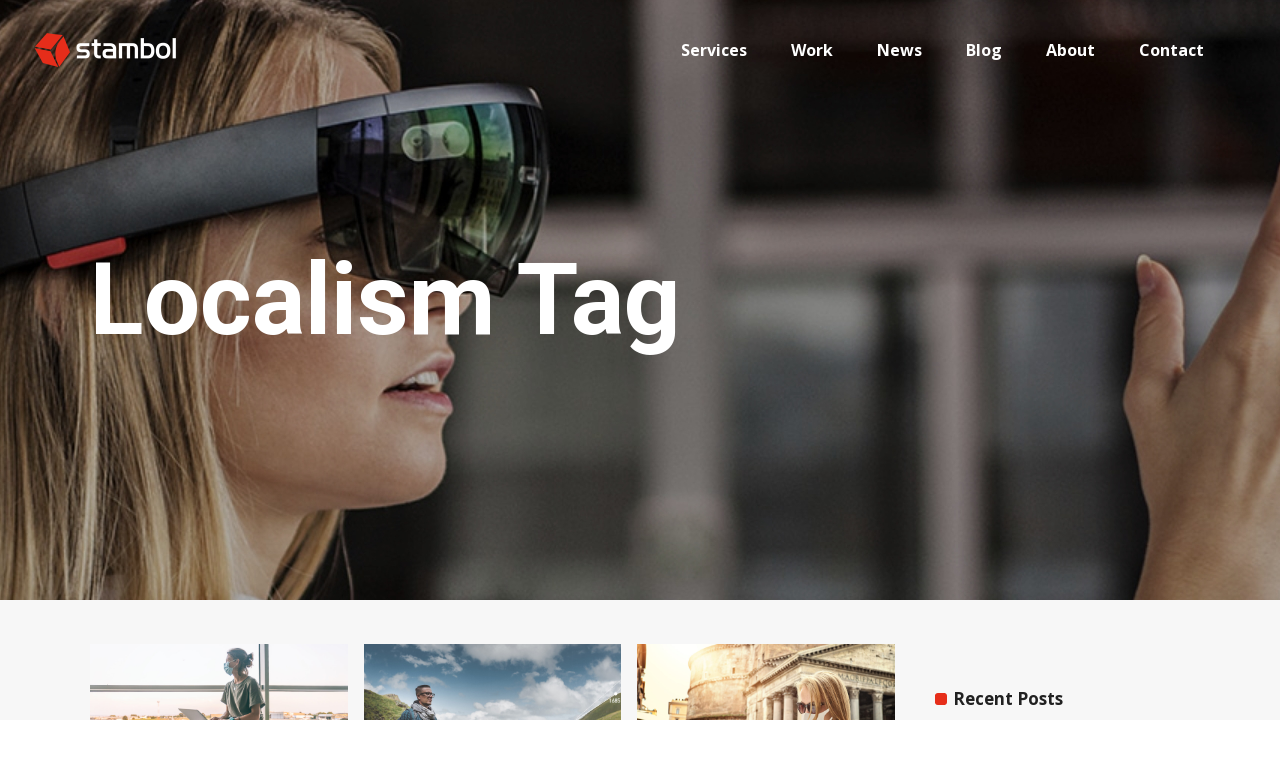

--- FILE ---
content_type: text/html; charset=UTF-8
request_url: https://www.stambol.com/tag/localism/
body_size: 23027
content:
<!DOCTYPE html>
<html lang="en-US">
<head>
        	
        <meta charset="UTF-8"/>
        <link rel="profile" href="http://gmpg.org/xfn/11"/>
        <link rel="pingback" href="https://www.stambol.com/xmlrpc.php"/>
                <meta name="viewport" content="width=device-width,initial-scale=1,user-scalable=no">
        
	<script type="application/javascript">var qodeCoreAjaxUrl = "https://www.stambol.com/wp-admin/admin-ajax.php"</script><meta name='robots' content='index, follow, max-image-preview:large, max-snippet:-1, max-video-preview:-1' />
	<style>img:is([sizes="auto" i], [sizes^="auto," i]) { contain-intrinsic-size: 3000px 1500px }</style>
	
<!-- Google Tag Manager for WordPress by gtm4wp.com -->
<script data-cfasync="false" data-pagespeed-no-defer>
	var gtm4wp_datalayer_name = "dataLayer";
	var dataLayer = dataLayer || [];
</script>
<!-- End Google Tag Manager for WordPress by gtm4wp.com -->
	<!-- This site is optimized with the Yoast SEO plugin v26.2 - https://yoast.com/wordpress/plugins/seo/ -->
	<title>localism Archives - Stambol</title>
	<link rel="canonical" href="https://www.stambol.com/tag/localism/" />
	<meta property="og:locale" content="en_US" />
	<meta property="og:type" content="article" />
	<meta property="og:title" content="localism Archives - Stambol" />
	<meta property="og:url" content="https://www.stambol.com/tag/localism/" />
	<meta property="og:site_name" content="Stambol" />
	<meta property="og:image" content="https://www.stambol.com/wp-content/uploads/2016/10/YoastFB-2400X1260-Whale.jpg" />
	<meta property="og:image:width" content="2400" />
	<meta property="og:image:height" content="1260" />
	<meta property="og:image:type" content="image/jpeg" />
	<meta name="twitter:card" content="summary_large_image" />
	<meta name="twitter:site" content="@stambolstudios" />
	<script type="application/ld+json" class="yoast-schema-graph">{"@context":"https://schema.org","@graph":[{"@type":"CollectionPage","@id":"https://www.stambol.com/tag/localism/","url":"https://www.stambol.com/tag/localism/","name":"localism Archives - Stambol","isPartOf":{"@id":"/#website"},"primaryImageOfPage":{"@id":"https://www.stambol.com/tag/localism/#primaryimage"},"image":{"@id":"https://www.stambol.com/tag/localism/#primaryimage"},"thumbnailUrl":"https://www.stambol.com/wp-content/uploads/2021/03/worldwide-travel-in-post-pandemic-world.jpg","breadcrumb":{"@id":"https://www.stambol.com/tag/localism/#breadcrumb"},"inLanguage":"en-US"},{"@type":"ImageObject","inLanguage":"en-US","@id":"https://www.stambol.com/tag/localism/#primaryimage","url":"https://www.stambol.com/wp-content/uploads/2021/03/worldwide-travel-in-post-pandemic-world.jpg","contentUrl":"https://www.stambol.com/wp-content/uploads/2021/03/worldwide-travel-in-post-pandemic-world.jpg","width":1920,"height":1080,"caption":"young digital nomad woman wearing a medical mask waiting for her plane at the airport in a post-pandemic world"},{"@type":"BreadcrumbList","@id":"https://www.stambol.com/tag/localism/#breadcrumb","itemListElement":[{"@type":"ListItem","position":1,"name":"Home","item":"https://www.stambol.com/"},{"@type":"ListItem","position":2,"name":"localism"}]},{"@type":"WebSite","@id":"/#website","url":"/","name":"Stambol","description":"Innovate Beyond Boundaries. Your Digital Transformation Partner for the age of AI.","publisher":{"@id":"/#organization"},"potentialAction":[{"@type":"SearchAction","target":{"@type":"EntryPoint","urlTemplate":"/?s={search_term_string}"},"query-input":{"@type":"PropertyValueSpecification","valueRequired":true,"valueName":"search_term_string"}}],"inLanguage":"en-US"},{"@type":"Organization","@id":"/#organization","name":"Stambol","url":"/","logo":{"@type":"ImageObject","inLanguage":"en-US","@id":"/#/schema/logo/image/","url":"http://www.stambol.com/wp-content/uploads/2016/06/Stambol-_Square-Logo-Text-Orange.png","contentUrl":"http://www.stambol.com/wp-content/uploads/2016/06/Stambol-_Square-Logo-Text-Orange.png","width":1067,"height":1067,"caption":"Stambol"},"image":{"@id":"/#/schema/logo/image/"},"sameAs":["https://www.facebook.com/stambolstudios","https://x.com/stambolstudios","https://www.instagram.com/stambolstudios","https://www.linkedin.com/company/stambol-studios","https://www.pinterest.com/stambolstudios","https://www.youtube.com/c/StambolStudios"]}]}</script>
	<!-- / Yoast SEO plugin. -->


<link rel='dns-prefetch' href='//player.vimeo.com' />
<link rel='dns-prefetch' href='//stats.wp.com' />
<link rel='dns-prefetch' href='//fonts.googleapis.com' />
<link rel='dns-prefetch' href='//v0.wordpress.com' />
<link rel="alternate" type="application/rss+xml" title="Stambol &raquo; Feed" href="https://www.stambol.com/feed/" />
<link rel="alternate" type="application/rss+xml" title="Stambol &raquo; Comments Feed" href="https://www.stambol.com/comments/feed/" />
<link rel="alternate" type="application/rss+xml" title="Stambol &raquo; localism Tag Feed" href="https://www.stambol.com/tag/localism/feed/" />
		<style>
			.lazyload,
			.lazyloading {
				max-width: 100%;
			}
		</style>
		<script type="text/javascript">
/* <![CDATA[ */
window._wpemojiSettings = {"baseUrl":"https:\/\/s.w.org\/images\/core\/emoji\/16.0.1\/72x72\/","ext":".png","svgUrl":"https:\/\/s.w.org\/images\/core\/emoji\/16.0.1\/svg\/","svgExt":".svg","source":{"concatemoji":"https:\/\/www.stambol.com\/wp-includes\/js\/wp-emoji-release.min.js?ver=6.8.3"}};
/*! This file is auto-generated */
!function(s,n){var o,i,e;function c(e){try{var t={supportTests:e,timestamp:(new Date).valueOf()};sessionStorage.setItem(o,JSON.stringify(t))}catch(e){}}function p(e,t,n){e.clearRect(0,0,e.canvas.width,e.canvas.height),e.fillText(t,0,0);var t=new Uint32Array(e.getImageData(0,0,e.canvas.width,e.canvas.height).data),a=(e.clearRect(0,0,e.canvas.width,e.canvas.height),e.fillText(n,0,0),new Uint32Array(e.getImageData(0,0,e.canvas.width,e.canvas.height).data));return t.every(function(e,t){return e===a[t]})}function u(e,t){e.clearRect(0,0,e.canvas.width,e.canvas.height),e.fillText(t,0,0);for(var n=e.getImageData(16,16,1,1),a=0;a<n.data.length;a++)if(0!==n.data[a])return!1;return!0}function f(e,t,n,a){switch(t){case"flag":return n(e,"\ud83c\udff3\ufe0f\u200d\u26a7\ufe0f","\ud83c\udff3\ufe0f\u200b\u26a7\ufe0f")?!1:!n(e,"\ud83c\udde8\ud83c\uddf6","\ud83c\udde8\u200b\ud83c\uddf6")&&!n(e,"\ud83c\udff4\udb40\udc67\udb40\udc62\udb40\udc65\udb40\udc6e\udb40\udc67\udb40\udc7f","\ud83c\udff4\u200b\udb40\udc67\u200b\udb40\udc62\u200b\udb40\udc65\u200b\udb40\udc6e\u200b\udb40\udc67\u200b\udb40\udc7f");case"emoji":return!a(e,"\ud83e\udedf")}return!1}function g(e,t,n,a){var r="undefined"!=typeof WorkerGlobalScope&&self instanceof WorkerGlobalScope?new OffscreenCanvas(300,150):s.createElement("canvas"),o=r.getContext("2d",{willReadFrequently:!0}),i=(o.textBaseline="top",o.font="600 32px Arial",{});return e.forEach(function(e){i[e]=t(o,e,n,a)}),i}function t(e){var t=s.createElement("script");t.src=e,t.defer=!0,s.head.appendChild(t)}"undefined"!=typeof Promise&&(o="wpEmojiSettingsSupports",i=["flag","emoji"],n.supports={everything:!0,everythingExceptFlag:!0},e=new Promise(function(e){s.addEventListener("DOMContentLoaded",e,{once:!0})}),new Promise(function(t){var n=function(){try{var e=JSON.parse(sessionStorage.getItem(o));if("object"==typeof e&&"number"==typeof e.timestamp&&(new Date).valueOf()<e.timestamp+604800&&"object"==typeof e.supportTests)return e.supportTests}catch(e){}return null}();if(!n){if("undefined"!=typeof Worker&&"undefined"!=typeof OffscreenCanvas&&"undefined"!=typeof URL&&URL.createObjectURL&&"undefined"!=typeof Blob)try{var e="postMessage("+g.toString()+"("+[JSON.stringify(i),f.toString(),p.toString(),u.toString()].join(",")+"));",a=new Blob([e],{type:"text/javascript"}),r=new Worker(URL.createObjectURL(a),{name:"wpTestEmojiSupports"});return void(r.onmessage=function(e){c(n=e.data),r.terminate(),t(n)})}catch(e){}c(n=g(i,f,p,u))}t(n)}).then(function(e){for(var t in e)n.supports[t]=e[t],n.supports.everything=n.supports.everything&&n.supports[t],"flag"!==t&&(n.supports.everythingExceptFlag=n.supports.everythingExceptFlag&&n.supports[t]);n.supports.everythingExceptFlag=n.supports.everythingExceptFlag&&!n.supports.flag,n.DOMReady=!1,n.readyCallback=function(){n.DOMReady=!0}}).then(function(){return e}).then(function(){var e;n.supports.everything||(n.readyCallback(),(e=n.source||{}).concatemoji?t(e.concatemoji):e.wpemoji&&e.twemoji&&(t(e.twemoji),t(e.wpemoji)))}))}((window,document),window._wpemojiSettings);
/* ]]> */
</script>
<link rel="stylesheet" href="https://www.stambol.com/wp-content/cache/minify/2fa96.css" media="all" />

<style id='wp-emoji-styles-inline-css' type='text/css'>

	img.wp-smiley, img.emoji {
		display: inline !important;
		border: none !important;
		box-shadow: none !important;
		height: 1em !important;
		width: 1em !important;
		margin: 0 0.07em !important;
		vertical-align: -0.1em !important;
		background: none !important;
		padding: 0 !important;
	}
</style>
<link rel="stylesheet" href="https://www.stambol.com/wp-content/cache/minify/a5ff7.css" media="all" />

<style id='classic-theme-styles-inline-css' type='text/css'>
/*! This file is auto-generated */
.wp-block-button__link{color:#fff;background-color:#32373c;border-radius:9999px;box-shadow:none;text-decoration:none;padding:calc(.667em + 2px) calc(1.333em + 2px);font-size:1.125em}.wp-block-file__button{background:#32373c;color:#fff;text-decoration:none}
</style>
<link rel="stylesheet" href="https://www.stambol.com/wp-content/cache/minify/d5ca8.css" media="all" />


<style id='jetpack-sharing-buttons-style-inline-css' type='text/css'>
.jetpack-sharing-buttons__services-list{display:flex;flex-direction:row;flex-wrap:wrap;gap:0;list-style-type:none;margin:5px;padding:0}.jetpack-sharing-buttons__services-list.has-small-icon-size{font-size:12px}.jetpack-sharing-buttons__services-list.has-normal-icon-size{font-size:16px}.jetpack-sharing-buttons__services-list.has-large-icon-size{font-size:24px}.jetpack-sharing-buttons__services-list.has-huge-icon-size{font-size:36px}@media print{.jetpack-sharing-buttons__services-list{display:none!important}}.editor-styles-wrapper .wp-block-jetpack-sharing-buttons{gap:0;padding-inline-start:0}ul.jetpack-sharing-buttons__services-list.has-background{padding:1.25em 2.375em}
</style>
<style id='global-styles-inline-css' type='text/css'>
:root{--wp--preset--aspect-ratio--square: 1;--wp--preset--aspect-ratio--4-3: 4/3;--wp--preset--aspect-ratio--3-4: 3/4;--wp--preset--aspect-ratio--3-2: 3/2;--wp--preset--aspect-ratio--2-3: 2/3;--wp--preset--aspect-ratio--16-9: 16/9;--wp--preset--aspect-ratio--9-16: 9/16;--wp--preset--color--black: #000000;--wp--preset--color--cyan-bluish-gray: #abb8c3;--wp--preset--color--white: #ffffff;--wp--preset--color--pale-pink: #f78da7;--wp--preset--color--vivid-red: #cf2e2e;--wp--preset--color--luminous-vivid-orange: #ff6900;--wp--preset--color--luminous-vivid-amber: #fcb900;--wp--preset--color--light-green-cyan: #7bdcb5;--wp--preset--color--vivid-green-cyan: #00d084;--wp--preset--color--pale-cyan-blue: #8ed1fc;--wp--preset--color--vivid-cyan-blue: #0693e3;--wp--preset--color--vivid-purple: #9b51e0;--wp--preset--gradient--vivid-cyan-blue-to-vivid-purple: linear-gradient(135deg,rgba(6,147,227,1) 0%,rgb(155,81,224) 100%);--wp--preset--gradient--light-green-cyan-to-vivid-green-cyan: linear-gradient(135deg,rgb(122,220,180) 0%,rgb(0,208,130) 100%);--wp--preset--gradient--luminous-vivid-amber-to-luminous-vivid-orange: linear-gradient(135deg,rgba(252,185,0,1) 0%,rgba(255,105,0,1) 100%);--wp--preset--gradient--luminous-vivid-orange-to-vivid-red: linear-gradient(135deg,rgba(255,105,0,1) 0%,rgb(207,46,46) 100%);--wp--preset--gradient--very-light-gray-to-cyan-bluish-gray: linear-gradient(135deg,rgb(238,238,238) 0%,rgb(169,184,195) 100%);--wp--preset--gradient--cool-to-warm-spectrum: linear-gradient(135deg,rgb(74,234,220) 0%,rgb(151,120,209) 20%,rgb(207,42,186) 40%,rgb(238,44,130) 60%,rgb(251,105,98) 80%,rgb(254,248,76) 100%);--wp--preset--gradient--blush-light-purple: linear-gradient(135deg,rgb(255,206,236) 0%,rgb(152,150,240) 100%);--wp--preset--gradient--blush-bordeaux: linear-gradient(135deg,rgb(254,205,165) 0%,rgb(254,45,45) 50%,rgb(107,0,62) 100%);--wp--preset--gradient--luminous-dusk: linear-gradient(135deg,rgb(255,203,112) 0%,rgb(199,81,192) 50%,rgb(65,88,208) 100%);--wp--preset--gradient--pale-ocean: linear-gradient(135deg,rgb(255,245,203) 0%,rgb(182,227,212) 50%,rgb(51,167,181) 100%);--wp--preset--gradient--electric-grass: linear-gradient(135deg,rgb(202,248,128) 0%,rgb(113,206,126) 100%);--wp--preset--gradient--midnight: linear-gradient(135deg,rgb(2,3,129) 0%,rgb(40,116,252) 100%);--wp--preset--font-size--small: 13px;--wp--preset--font-size--medium: 20px;--wp--preset--font-size--large: 36px;--wp--preset--font-size--x-large: 42px;--wp--preset--spacing--20: 0.44rem;--wp--preset--spacing--30: 0.67rem;--wp--preset--spacing--40: 1rem;--wp--preset--spacing--50: 1.5rem;--wp--preset--spacing--60: 2.25rem;--wp--preset--spacing--70: 3.38rem;--wp--preset--spacing--80: 5.06rem;--wp--preset--shadow--natural: 6px 6px 9px rgba(0, 0, 0, 0.2);--wp--preset--shadow--deep: 12px 12px 50px rgba(0, 0, 0, 0.4);--wp--preset--shadow--sharp: 6px 6px 0px rgba(0, 0, 0, 0.2);--wp--preset--shadow--outlined: 6px 6px 0px -3px rgba(255, 255, 255, 1), 6px 6px rgba(0, 0, 0, 1);--wp--preset--shadow--crisp: 6px 6px 0px rgba(0, 0, 0, 1);}:where(.is-layout-flex){gap: 0.5em;}:where(.is-layout-grid){gap: 0.5em;}body .is-layout-flex{display: flex;}.is-layout-flex{flex-wrap: wrap;align-items: center;}.is-layout-flex > :is(*, div){margin: 0;}body .is-layout-grid{display: grid;}.is-layout-grid > :is(*, div){margin: 0;}:where(.wp-block-columns.is-layout-flex){gap: 2em;}:where(.wp-block-columns.is-layout-grid){gap: 2em;}:where(.wp-block-post-template.is-layout-flex){gap: 1.25em;}:where(.wp-block-post-template.is-layout-grid){gap: 1.25em;}.has-black-color{color: var(--wp--preset--color--black) !important;}.has-cyan-bluish-gray-color{color: var(--wp--preset--color--cyan-bluish-gray) !important;}.has-white-color{color: var(--wp--preset--color--white) !important;}.has-pale-pink-color{color: var(--wp--preset--color--pale-pink) !important;}.has-vivid-red-color{color: var(--wp--preset--color--vivid-red) !important;}.has-luminous-vivid-orange-color{color: var(--wp--preset--color--luminous-vivid-orange) !important;}.has-luminous-vivid-amber-color{color: var(--wp--preset--color--luminous-vivid-amber) !important;}.has-light-green-cyan-color{color: var(--wp--preset--color--light-green-cyan) !important;}.has-vivid-green-cyan-color{color: var(--wp--preset--color--vivid-green-cyan) !important;}.has-pale-cyan-blue-color{color: var(--wp--preset--color--pale-cyan-blue) !important;}.has-vivid-cyan-blue-color{color: var(--wp--preset--color--vivid-cyan-blue) !important;}.has-vivid-purple-color{color: var(--wp--preset--color--vivid-purple) !important;}.has-black-background-color{background-color: var(--wp--preset--color--black) !important;}.has-cyan-bluish-gray-background-color{background-color: var(--wp--preset--color--cyan-bluish-gray) !important;}.has-white-background-color{background-color: var(--wp--preset--color--white) !important;}.has-pale-pink-background-color{background-color: var(--wp--preset--color--pale-pink) !important;}.has-vivid-red-background-color{background-color: var(--wp--preset--color--vivid-red) !important;}.has-luminous-vivid-orange-background-color{background-color: var(--wp--preset--color--luminous-vivid-orange) !important;}.has-luminous-vivid-amber-background-color{background-color: var(--wp--preset--color--luminous-vivid-amber) !important;}.has-light-green-cyan-background-color{background-color: var(--wp--preset--color--light-green-cyan) !important;}.has-vivid-green-cyan-background-color{background-color: var(--wp--preset--color--vivid-green-cyan) !important;}.has-pale-cyan-blue-background-color{background-color: var(--wp--preset--color--pale-cyan-blue) !important;}.has-vivid-cyan-blue-background-color{background-color: var(--wp--preset--color--vivid-cyan-blue) !important;}.has-vivid-purple-background-color{background-color: var(--wp--preset--color--vivid-purple) !important;}.has-black-border-color{border-color: var(--wp--preset--color--black) !important;}.has-cyan-bluish-gray-border-color{border-color: var(--wp--preset--color--cyan-bluish-gray) !important;}.has-white-border-color{border-color: var(--wp--preset--color--white) !important;}.has-pale-pink-border-color{border-color: var(--wp--preset--color--pale-pink) !important;}.has-vivid-red-border-color{border-color: var(--wp--preset--color--vivid-red) !important;}.has-luminous-vivid-orange-border-color{border-color: var(--wp--preset--color--luminous-vivid-orange) !important;}.has-luminous-vivid-amber-border-color{border-color: var(--wp--preset--color--luminous-vivid-amber) !important;}.has-light-green-cyan-border-color{border-color: var(--wp--preset--color--light-green-cyan) !important;}.has-vivid-green-cyan-border-color{border-color: var(--wp--preset--color--vivid-green-cyan) !important;}.has-pale-cyan-blue-border-color{border-color: var(--wp--preset--color--pale-cyan-blue) !important;}.has-vivid-cyan-blue-border-color{border-color: var(--wp--preset--color--vivid-cyan-blue) !important;}.has-vivid-purple-border-color{border-color: var(--wp--preset--color--vivid-purple) !important;}.has-vivid-cyan-blue-to-vivid-purple-gradient-background{background: var(--wp--preset--gradient--vivid-cyan-blue-to-vivid-purple) !important;}.has-light-green-cyan-to-vivid-green-cyan-gradient-background{background: var(--wp--preset--gradient--light-green-cyan-to-vivid-green-cyan) !important;}.has-luminous-vivid-amber-to-luminous-vivid-orange-gradient-background{background: var(--wp--preset--gradient--luminous-vivid-amber-to-luminous-vivid-orange) !important;}.has-luminous-vivid-orange-to-vivid-red-gradient-background{background: var(--wp--preset--gradient--luminous-vivid-orange-to-vivid-red) !important;}.has-very-light-gray-to-cyan-bluish-gray-gradient-background{background: var(--wp--preset--gradient--very-light-gray-to-cyan-bluish-gray) !important;}.has-cool-to-warm-spectrum-gradient-background{background: var(--wp--preset--gradient--cool-to-warm-spectrum) !important;}.has-blush-light-purple-gradient-background{background: var(--wp--preset--gradient--blush-light-purple) !important;}.has-blush-bordeaux-gradient-background{background: var(--wp--preset--gradient--blush-bordeaux) !important;}.has-luminous-dusk-gradient-background{background: var(--wp--preset--gradient--luminous-dusk) !important;}.has-pale-ocean-gradient-background{background: var(--wp--preset--gradient--pale-ocean) !important;}.has-electric-grass-gradient-background{background: var(--wp--preset--gradient--electric-grass) !important;}.has-midnight-gradient-background{background: var(--wp--preset--gradient--midnight) !important;}.has-small-font-size{font-size: var(--wp--preset--font-size--small) !important;}.has-medium-font-size{font-size: var(--wp--preset--font-size--medium) !important;}.has-large-font-size{font-size: var(--wp--preset--font-size--large) !important;}.has-x-large-font-size{font-size: var(--wp--preset--font-size--x-large) !important;}
:where(.wp-block-post-template.is-layout-flex){gap: 1.25em;}:where(.wp-block-post-template.is-layout-grid){gap: 1.25em;}
:where(.wp-block-columns.is-layout-flex){gap: 2em;}:where(.wp-block-columns.is-layout-grid){gap: 2em;}
:root :where(.wp-block-pullquote){font-size: 1.5em;line-height: 1.6;}
</style>
<link rel="stylesheet" href="https://www.stambol.com/wp-content/cache/minify/3349d.css" media="all" />







































<link crossorigin="anonymous" rel='stylesheet' id='qode_startit_google_fonts-css' href='https://fonts.googleapis.com/css?family=Raleway%3A100%2C100italic%2C200%2C200italic%2C300%2C300italic%2C400%2C400italic%2C500%2C500italic%2C600%2C600italic%2C700%2C700italic%2C800%2C800italic%2C900%2C900italic%7CRoboto%3A100%2C100italic%2C200%2C200italic%2C300%2C300italic%2C400%2C400italic%2C500%2C500italic%2C600%2C600italic%2C700%2C700italic%2C800%2C800italic%2C900%2C900italic%7COpen+Sans%3A100%2C100italic%2C200%2C200italic%2C300%2C300italic%2C400%2C400italic%2C500%2C500italic%2C600%2C600italic%2C700%2C700italic%2C800%2C800italic%2C900%2C900italic&#038;subset=latin%2Clatin-ext&#038;ver=1.0.0' type='text/css' media='all' />
<link rel="stylesheet" href="https://www.stambol.com/wp-content/cache/minify/f25a2.css" media="all" />

<script  src="https://www.stambol.com/wp-content/cache/minify/5e609.js"></script>




<script type="text/javascript" id="lvca-frontend-scripts-js-extra">
/* <![CDATA[ */
var lvca_settings = {"mobile_width":"780","custom_css":""};
/* ]]> */
</script>
<script  src="https://www.stambol.com/wp-content/cache/minify/7b7dd.js"></script>

















<script></script><link rel="https://api.w.org/" href="https://www.stambol.com/wp-json/" /><link rel="alternate" title="JSON" type="application/json" href="https://www.stambol.com/wp-json/wp/v2/tags/662" /><link rel="EditURI" type="application/rsd+xml" title="RSD" href="https://www.stambol.com/xmlrpc.php?rsd" />
<meta name="generator" content="WordPress 6.8.3" />
        <script type="text/javascript">
            (function () {
                window.lvca_fs = {can_use_premium_code: false};
            })();
        </script>
        <script>
	jQuery( document ).ready(function(){
		jQuery.scrollDepth({
			elements: [''],
			percentage: true,
			userTiming: true,
			pixelDepth: false,
			nonInteraction: false,
			gtmOverride: false,
	});
});
</script>
	<style>img#wpstats{display:none}</style>
		
<!-- Google Tag Manager for WordPress by gtm4wp.com -->
<!-- GTM Container placement set to footer -->
<script data-cfasync="false" data-pagespeed-no-defer type="text/javascript">
	var dataLayer_content = {"pageTitle":"localism Archives - Stambol","pagePostType":"post","pagePostType2":"tag-post"};
	dataLayer.push( dataLayer_content );
</script>
<script data-cfasync="false" data-pagespeed-no-defer type="text/javascript">
(function(w,d,s,l,i){w[l]=w[l]||[];w[l].push({'gtm.start':
new Date().getTime(),event:'gtm.js'});var f=d.getElementsByTagName(s)[0],
j=d.createElement(s),dl=l!='dataLayer'?'&l='+l:'';j.async=true;j.src=
'//www.googletagmanager.com/gtm.js?id='+i+dl;f.parentNode.insertBefore(j,f);
})(window,document,'script','dataLayer','GTM-KFMK8N');
</script>
<!-- End Google Tag Manager for WordPress by gtm4wp.com -->		<script>
			document.documentElement.className = document.documentElement.className.replace('no-js', 'js');
		</script>
				<style>
			.no-js img.lazyload {
				display: none;
			}

			figure.wp-block-image img.lazyloading {
				min-width: 150px;
			}

			.lazyload,
			.lazyloading {
				--smush-placeholder-width: 100px;
				--smush-placeholder-aspect-ratio: 1/1;
				width: var(--smush-image-width, var(--smush-placeholder-width)) !important;
				aspect-ratio: var(--smush-image-aspect-ratio, var(--smush-placeholder-aspect-ratio)) !important;
			}

						.lazyload, .lazyloading {
				opacity: 0;
			}

			.lazyloaded {
				opacity: 1;
				transition: opacity 400ms;
				transition-delay: 0ms;
			}

					</style>
		<!--[if IE 9]><link rel="stylesheet" type="text/css" href="https://www.stambol.com/wp-content/themes/startit/assets/css/ie9_stylesheet.min.css" media="screen"><![endif]--><meta name="generator" content="Powered by WPBakery Page Builder - drag and drop page builder for WordPress."/>
<!-- There is no amphtml version available for this URL. --><meta name="generator" content="Powered by Slider Revolution 6.7.38 - responsive, Mobile-Friendly Slider Plugin for WordPress with comfortable drag and drop interface." />
<link rel="icon" href="https://www.stambol.com/wp-content/uploads/2016/06/favicon-1.png" sizes="32x32" />
<link rel="icon" href="https://www.stambol.com/wp-content/uploads/2016/06/favicon-1.png" sizes="192x192" />
<link rel="apple-touch-icon" href="https://www.stambol.com/wp-content/uploads/2016/06/favicon-1.png" />
<meta name="msapplication-TileImage" content="https://www.stambol.com/wp-content/uploads/2016/06/favicon-1.png" />
<script data-jetpack-boost="ignore">function setREVStartSize(e){
			//window.requestAnimationFrame(function() {
				window.RSIW = window.RSIW===undefined ? window.innerWidth : window.RSIW;
				window.RSIH = window.RSIH===undefined ? window.innerHeight : window.RSIH;
				try {
					var pw = document.getElementById(e.c).parentNode.offsetWidth,
						newh;
					pw = pw===0 || isNaN(pw) || (e.l=="fullwidth" || e.layout=="fullwidth") ? window.RSIW : pw;
					e.tabw = e.tabw===undefined ? 0 : parseInt(e.tabw);
					e.thumbw = e.thumbw===undefined ? 0 : parseInt(e.thumbw);
					e.tabh = e.tabh===undefined ? 0 : parseInt(e.tabh);
					e.thumbh = e.thumbh===undefined ? 0 : parseInt(e.thumbh);
					e.tabhide = e.tabhide===undefined ? 0 : parseInt(e.tabhide);
					e.thumbhide = e.thumbhide===undefined ? 0 : parseInt(e.thumbhide);
					e.mh = e.mh===undefined || e.mh=="" || e.mh==="auto" ? 0 : parseInt(e.mh,0);
					if(e.layout==="fullscreen" || e.l==="fullscreen")
						newh = Math.max(e.mh,window.RSIH);
					else{
						e.gw = Array.isArray(e.gw) ? e.gw : [e.gw];
						for (var i in e.rl) if (e.gw[i]===undefined || e.gw[i]===0) e.gw[i] = e.gw[i-1];
						e.gh = e.el===undefined || e.el==="" || (Array.isArray(e.el) && e.el.length==0)? e.gh : e.el;
						e.gh = Array.isArray(e.gh) ? e.gh : [e.gh];
						for (var i in e.rl) if (e.gh[i]===undefined || e.gh[i]===0) e.gh[i] = e.gh[i-1];
											
						var nl = new Array(e.rl.length),
							ix = 0,
							sl;
						e.tabw = e.tabhide>=pw ? 0 : e.tabw;
						e.thumbw = e.thumbhide>=pw ? 0 : e.thumbw;
						e.tabh = e.tabhide>=pw ? 0 : e.tabh;
						e.thumbh = e.thumbhide>=pw ? 0 : e.thumbh;
						for (var i in e.rl) nl[i] = e.rl[i]<window.RSIW ? 0 : e.rl[i];
						sl = nl[0];
						for (var i in nl) if (sl>nl[i] && nl[i]>0) { sl = nl[i]; ix=i;}
						var m = pw>(e.gw[ix]+e.tabw+e.thumbw) ? 1 : (pw-(e.tabw+e.thumbw)) / (e.gw[ix]);
						newh =  (e.gh[ix] * m) + (e.tabh + e.thumbh);
					}
					var el = document.getElementById(e.c);
					if (el!==null && el) el.style.height = newh+"px";
					el = document.getElementById(e.c+"_wrapper");
					if (el!==null && el) {
						el.style.height = newh+"px";
						el.style.display = "block";
					}
				} catch(e){
					console.log("Failure at Presize of Slider:" + e)
				}
			//});
		  };</script>
		<style type="text/css" id="wp-custom-css">
			/*
You can add your own CSS here.

Click the help icon above to learn more.
*/

div.sharedaddy {
	margin-top: 20px;
}

div.sharedaddy h3.sd-title {
    font-size: 15px;
	  line-height: 1.5em;
		font-family: Roboto;
}

.wpcf7-form-control.wpcf7-not-valid {
    margin-bottom: 0px;
}

.wpcf7-form-control.wpcf7-checkbox span.wpcf7-list-item{
    margin-left:0;
}

div.wpcf7-response-output {
    margin-left:0;
	  margin-right:0;
}

.wpcf7 form.init .wpcf7-response-output {
  display: none;
}

span.wpcf7-not-valid-tip {
    margin-bottom:24px;	
}

#jp-relatedposts h3.jp-relatedposts-headline {
    font-size: 15px;
	  line-height: 1.5em;
		font-family: Roboto;
}

#jp-relatedposts .jp-relatedposts-items-visual h4.jp-relatedposts-post-title
{
    margin-top:5px;
}

#jp-relatedposts .jp-relatedposts-items .jp-relatedposts-post:hover .jp-relatedposts-post-title a {
    text-decoration: none;
}

#jp-relatedposts .jp-relatedposts-items .jp-relatedposts-post .jp-relatedposts-post-title a {
    text-decoration: none;
}

#jp-relatedposts .jp-relatedposts-items .jp-relatedposts-post .jp-relatedposts-post-title a:hover {
    text-decoration: none;
}

@media only screen and (max-width: 640px) {
	#jp-relatedposts .jp-relatedposts-items-visual {
		margin-right: 0;
	}
	
	#jp-relatedposts .jp-relatedposts-items .jp-relatedposts-post {
	    width: 100%;
		padding: 0;
		margin-bottom: 20px;
	}
}

.center-button {
	margin: 0 auto;
	display: table;
}

.pt-cv-readmore {
    color: white !important;
    background-color: red !important;
    border: none !important;
}


.two-line-text {
    white-space: normal;
    word-wrap: break-word;
    max-width: 900px; /* Adjust as needed */
    margin: 0 auto; /* Centers the block horizontally */
    text-align: center; /* Aligns the text content to the center */
}

.two-line-text-1200 {
    white-space: normal;
    word-wrap: break-word;
    max-width: 1200px; /* Adjust as needed */
    margin: 0 auto; /* Centers the block horizontally */
    text-align: center; /* Aligns the text content to the center */
}

		</style>
		<style type="text/css" id="qode_startit-custom-css">body {
    font-size: 1em;
    line-height: 30px;
}

body, h4, h4 a {
    color: #212121;
}

.qodef-mobile-header {
  z-index: 104;
}

.qodef-container, .qodef-content, .qodef-full-width {
  z-index: 103;
}

.qodef-post-info-author {
	display:none !important;
}
.qodef-post-info-category:after {
	display:none !important;
}
.qodef-post-info-comments-holder {
	display:none !important;
}

.qodef-landing-custom .qodef-ptf-category-holder{
	display:none !important;
}

.qodef-landing-custom .qodef-portfolio-list-holder-outer.qodef-ptf-standard article .qodef-item-image-holder{
	border-radius: 3px 3px 0 0;
    backface-visibility: hidden;
}

.qodef-landing-custom .qodef-item-title{
	text-align:center !important;
	padding: 28px 0 37px 0 !important;
}

.qodef-landing-custom .qodef-item-icons-holder .qodef-like,
.qodef-landing-custom .qodef-item-icons-holder .qodef-portfolio-lightbox{
	display:none !important;
}
.qodef-landing-custom .qodef-portfolio-item .qodef-portfolio-shader{
	display:none !important;
}

.qodef-landing-custom .qodef-portfolio-list-holder-outer.qodef-ptf-standard article .qodef-item-icons-holder {
    width: 100%;
    top: 0;
    left: 0;
    bottom: 0;
    height: 100%;
    padding: 0;
    -webkit-transform: translateY(0);
    -ms-transform: translateY(0);
    transform: translateY(0);
    background-color: rgba(27, 30, 40, 0.65);
}

.qodef-landing-custom .qodef-portfolio-list-holder-outer.qodef-ptf-standard article:hover .qodef-item-icons-holder {
    opacity: 1;
    -webkit-transform: translateY(0);
    -ms-transform: translateY(0);
    transform: translateY(0);
	-ms-transition: -ms-transform .25s cubic-bezier(.4,0,.2,1), opacity .3s ease-out;
	-webkit-transition: -webkit-transform .25s cubic-bezier(.4,0,.2,1), opacity .3s ease-out;
	transition: transform .25s cubic-bezier(.4,0,.2,1), opacity .3s ease-out;
	
}

.qodef-landing-custom .qodef-item-icons-holder .qodef-preview{
	position: absolute;
    top: 0;
	left:0;
	width:100%;
	height:100%;
	background-color: transparent !important;
	border:none !important;
	-ms-transform: translateY(0) rotate(0);
	-webkit-transform: translateY(0) rotate(0);
    transform: translateY(0) rotate(0);
}

.qodef-landing-custom .qodef-portfolio-list-holder article .qodef-item-icons-holder a:hover{
	-ms-transform: translateY(0) rotate(0);
	-webkit-transform: translateY(0) rotate(0);
    transform: translateY(0) rotate(0);
}

.qodef-landing-custom .qodef-item-icons-holder .qodef-preview:before{
	content: "\f002" !important;
    font-size: 26px;
    position: relative;
    top: 50%;
    -webkit-transform: translateY(-50%) translateX(-50%);
    -ms-transform: translateY(-50%) translateX(-50%);
    transform: translateY(-50%) translateX(-50%);
    width: 65px;
    height: 65px;
    display: block;
    background: #b2dd4c;
    border-radius: 100%;
    text-align: center;
    line-height: 65px;
    left: 50%;
}
.page-id-2689 .qodef-page-header .qodef-position-right,
.page-id-2689  .qodef-sticky-holder,
.page-id-2689  footer,
.page-id-2689 #qodef-back-to-top{
display: none !important;
}

.qodef-btn.qodef-btn-hover-animation:not(.qodef-btn-outline):not(.qodef-btn-custom-hover-bg):not(.qodef-btn-solid) .qodef-animation-overlay {
  background-color: #e62e1a;
}

.carousel-inner h2 {
font-weight: 900;
}

.carousel-inner h3.qodef-slide-text {
font-weight: 700;
}

header .qodef-drop-down .narrow .second .inner ul li {
  width: 250px;
}

@media only screen and (max-width: 480px) {.qodef-title .qodef-title-holder .qodef-subtitle {font-size: 14px !important;}}
@media only screen and (max-width: 480px) {.qodef-title .qodef-title-holder h1 {font-size: 24px !important;}}

.qodef-btn.qodef-btn-hover-animation:not(.qodef-btn-outline):not(.qodef-btn-custom-hover-bg):not(.qodef-btn-solid) .qodef-animation-overlay {
    background-color: #e62e1a!important;
}
.qodef-btn.qodef-btn-hover-animation:not(.qodef-btn-outline):hover.qodef-btn-solid:not(.qodef-btn-custom-hover-bg) {
    background-color: #212121!important;
}
@media only screen and (max-width: 480px) {.pp_content_container {display: none; !important;}}
@media only screen and (max-width: 480px) {.qodef-portfolio-single-media {pointer-events: none; !important;}}
@media only screen and (max-width: 480px) {.qodef-title.qodef-breadcrumb-type {min-height: 150px}}
@media only screen and (max-width: 480px) {.qodef-portfolio-list-holder-outer article, .qodef-portfolio-list-holder-outer.qodef-ptf-gallery-space article {margin-bottom: 8px}}

.qodef-breadcrumbs-holder{
	display:none !important;
}

.qodef-blog-standard-info-holder{
margin-left: 0px !important;
}

.qodef-blog-standard-post-date{
padding-bottom: 10px;
padding-right: 10px;
}

div.wpcf7 img.ajax-loader {
   display: inline;
}

footer div.wpcf7 img.ajax-loader {
    display: inline; 
}

.vrviewwrapper {
   height: 768px;
   z-index: 110;
}

.vrviewwrapper > iframe{
   width: 100%;
   height: 100%;
}

/* DESKTOP */
@media screen and (max-width: 1200px) {
  .vrviewwrapper {
    height: 560px;
  }
}

/* MOBILE */
@media screen and (max-width: 768px) {
  .vrviewwrapper {
    height: 420px;
  }
}

iframe.vrviewwrapper {
   height: 768px;
}

/* DESKTOP */
@media screen and (max-width: 1200px) {
  iframe.vrviewwrapper {
    height: 560px;
  }
}

/* MOBILE */
@media screen and (max-width: 768px) {
  iframe.vrviewwrapper {
    height: 420px;
  }
}

/* MOBILE */
@media screen and (max-width: 600px) {
  iframe.vrview {
    height: 240px;
  }
}
/* DESKTOP */
@media screen and (min-width: 600px) {
  iframe.vrview {
    height: 400px;
    width: 700px;
    margin: 1rem auto;
    display: block;
  }
}

      ul.carousel {
        display: flex;
        width: 720px;
        margin: 20px auto;
        padding: 0;
        justify-content: center;
        overflow: auto;
      }

      /* MOBILE */
      @media screen and (max-width: 700px) {
        ul.carousel {
          width: 100%;
          justify-content: flex-start;
        }

          ul.carousel li:first-child {
            padding-left: 0;
          }

          ul.carousel li:last-child {
            padding-right: 0;
          }
      }

        ul.carousel li {
          list-style: none;
          margin: 0;
          padding: 0 10px;
          display: inline-block;
        }
          ul.carousel li a {
            display: inline-block;
            text-align: center;
            margin: 0;
            padding: 0;
            color: #999;
            text-decoration: none;
          }
            ul.carousel li a.current {
              color: blue;
              text-decoration: underline;
            }
            ul.carousel li a img {
              width: 124px;
              height: 80px;
            }
            ul.carousel li a small {
              display: block;
            }

.qodef-title .qodef-title-holder .qodef-title-breadcrumbs-holder h1 {
color: #ffffff
}


.qodef-blog-list-holder.qodef-boxes.qodef-four-columns>ul>li.qodef-blog-list-item.qodef-blog-list-item-gallery
{
    width: 25%;
    padding: 0;
    float: left;
    border: 0;
    box-sizing: border-box;
    margin: 0;
    height: 100%;
}

@media only screen and (max-width: 1200px)
{
	.qodef-blog-list-holder.qodef-boxes.qodef-four-columns>ul>li.qodef-blog-list-item.qodef-blog-list-item-gallery
	{
		width: 50%;
	}
}

@media only screen and (max-width: 794px)
{
	.qodef-blog-list-holder.qodef-boxes.qodef-four-columns>ul>li.qodef-blog-list-item.qodef-blog-list-item-gallery
	{
		width: 100%;
		margin: 0!important;
	}
}

.qodef-blog-list-item-gallery .qodef-blog-list-item-inner {
    height: 100%;
}

.qodef-blog-list-item-gallery .qodef-item-overlay {
	opacity: 0.5;
    background-color: #000;
    width: 100%;
    height: 100%;
    display: block;
    position: absolute;
    z-index: 1;
}

.qodef-blog-list-item-gallery .qodef-item-text {
    display: block;
    position: absolute;
    bottom: 5px;
    width: 100%;
    padding: 0 30px;
    text-align: left;
    z-index: 99;
    box-sizing: border-box;
}

.qodef-blog-list-item-gallery .qodef-item-title a {
    color: #fff;
}

.qodef-blog-list-item-gallery .qodef-item-title a:hover {
    color: #e62e1a;
}

.qodef-blog-list-item-gallery .qodef-excerpt {
	margin: 5px 0 0;
    color: #d1d1d1;
    -webkit-transition: opacity .2s cubic-bezier(.3,.67,.24,.86),visibility .2s cubic-bezier(.3,.67,.24,.86);
    transition: opacity .2s cubic-bezier(.3,.67,.24,.86),visibility .2s cubic-bezier(.3,.67,.24,.86);
	line-height: 18px;
	font-size: small;
	display:none;
}

.qodef-blog-list-item-gallery .qodef-item-info-bottom {
    display: inline-block;
    width: 100%;
    margin: 0;
    font-weight: 500;
    color: #d1d1d1;
    text-transform: capitalize;
    font-size: small;
    padding: 0;
    border: 0;
}

.qodef-blog-list-item-gallery .qodef-post-info-category {
    display: block;
    -webkit-transition: all .2s;
    transition: all .2s;
	font-size:12px;
	margin: 0 0 15px 0;
	text-transform: uppercase;
}

.qodef-blog-list-item-gallery .qodef-post-info-category a {
    color: #fff;
    padding: 0 5px 0 0;
    display: inline-block;
    -webkit-box-sizing: border-box;
    -moz-box-sizing: border-box;
    box-sizing: border-box;
    -webkit-border-radius: 3px;
    -moz-border-radius: 3px;
    border-radius: 3px;
}

.qodef-blog-list-item-gallery .qodef-post-info-category a:hover {
    color: #e62e1a;
}

.qodef-search-opener {
  visibility:hidden;
  opacity:0;
  margin:0;
}
.qodef-side-menu-button-opener {
  display:none;
}

.qodef-sidebar .qodef-blog-list-holder.qodef-image-in-box .qodef-item-image {
  display: block;
  width: 100%;
  height: initial;
}

.qodef-sidebar .qodef-blog-list-holder.qodef-image-in-box .qodef-item-text-holder {
  display: block;
  padding-top: 10px;
}

footer .qodef-footer-top-holder {
    background-color: #101010;
}
footer .qodef-footer-bottom-holder {
    background-color: #151515;
}
footer .qodef-footer-top-holder .widget.widget_recent_entries li a {
    line-height: 1.5em;
    font-size: 14px;
}

footer .quicklinks li {
  font-size:14px;
  line-height:1.5em;
}

footer .quicklinks li a.darkened {
  color:#a2a2a2;
}

footer .quicklinks li a.darkened:hover {
  color:#e62e1a;
}

footer .qodef-footer-top .qodef-column {
    border-right: 0px;
}

.qodef-vertical-align-containers .qodef-position-center:before, .qodef-vertical-align-containers .qodef-position-left:before, .qodef-vertical-align-containers .qodef-position-right:before {
  margin-right:0;
}

.vrview-fake-fullscreen-open .qodef-wrapper {
    position: absolute;
    z-index: 999999;
}

.vrview-fake-fullscreen-open .qodef-container, 
.vrview-fake-fullscreen-open .qodef-content,
.vrview-fake-fullscreen-open .qodef-full-width {
    z-index: 999999;
}

.qodef-testimonials.cards_carousel .qodef-testimonial-text {
    font-size: 14px;
    line-height: 1.71em;
    font-weight: 500;
    color: #000;
}

.qodef-testimonials.cards_carousel .qodef-testimonial-title {
    font-size: 19px;
    line-height: 1.6em;
    font-weight: 600;
    color: #000;
    margin-bottom: 10px;
}

.qodef-testimonials-holder .owl-pagination .owl-page.active span {
    background-color: #e62e1a;
}

.qodef-testimonials-holder .owl-pagination .owl-page.active span:before {
    border-color: #e62e1a
}

.qodef-testimonials-holder .owl-pagination .owl-page span:before {
    left: -4px;
    top: -4px;
    padding: 2px;
}

.vc_separator h4 {
    font-size: 34px!important;
}

.qodef-testimonials.standard_carousel .qodef-testimonial-image-holder {
    margin-bottom: 0px;
}

.qodef-footer-bottom-holder-inner {
    padding: 10px 50px;
}

@media only screen and (max-width: 768px) {

.qodef-two-columns-75-25 .qodef-column1 .qodef-column-inner {
    padding: 0;
}

.qodef-two-columns-75-25 .qodef-column2 .qodef-column-inner {
    padding: 0;
}

.qodef-footer-bottom-holder-inner {
    padding: 10px 85px;
}


footer .qodef-footer-bottom-holder .qodef-three-columns .qodef-column:first-child .qodef-column-inner {
    text-align: center;
}

footer .qodef-footer-bottom-holder .qodef-three-columns .qodef-column:last-child .qodef-column-inner {
    text-align: center;
    padding-top: 26px;
}

footer .qodef-footer-bottom-holder .qodef-two-columns-50-50 .qodef-column:first-child .qodef-column-inner {
    text-align: center;
}

footer .qodef-footer-bottom-holder .qodef-two-columns-50-50 .qodef-column:last-child .qodef-column-inner {
    text-align: center;
    padding-top: 26px;
}

}

.qodef-main-menu ul li a {
    color: #000000;
}

.qodef-page-header .qodef-sticky-header .qodef-sticky-holder {
border-bottom: none;
}

.leadinModal-reset div {
    color: #fff;
}</style><noscript><style> .wpb_animate_when_almost_visible { opacity: 1; }</style></noscript></head>

<body class="archive tag tag-localism tag-662 wp-theme-startit wp-child-theme-startit-child qode-core-1.3.2 startit child-child-ver-1.0.0 startit-ver-2.7  qodef-blog-installed qodef-header-standard qodef-sticky-header-on-scroll-up qodef-default-mobile-header qodef-sticky-up-mobile-header qodef-dropdown-slide-from-top qodef-light-header qodef-search-covers-header qodef-side-menu-slide-with-content qodef-width-470 wpb-js-composer js-comp-ver-8.7.2 vc_responsive">
<section class="qodef-side-menu right">
		<div class="qodef-close-side-menu-holder">
		<div class="qodef-close-side-menu-holder-inner">
			<a href="#" target="_self" class="qodef-close-side-menu">
				<span aria-hidden="true" class="icon_close"></span>
			</a>
		</div>
	</div>
	</section>
<div class="qodef-wrapper">
    <div class="qodef-wrapper-inner">
        
<header class="qodef-page-header">
        <div class="qodef-menu-area" >
        			<form role="search" action="https://www.stambol.com/" class="qodef-search-cover" method="get">
				<div class="qodef-form-holder-outer">
				<div class="qodef-form-holder">
					<div class="qodef-form-holder-inner">
						<input type="text" placeholder="Search" name="s" class="qode_search_field no-livesearch" autocomplete="off" />
						<div class="qodef-search-close">
							<a href="#">
								<i class="qodef-icon-ion-icon ion-close " ></i>							</a>
						</div>
					</div>
				</div>
			</div>
			</form>            <div class="qodef-vertical-align-containers">
                <div class="qodef-position-left">
                    <div class="qodef-position-left-inner">
                        
<div class="qodef-logo-wrapper">
    <a href="https://www.stambol.com/" style="height: 90px;">
        <img class="qodef-normal-logo" src="http://www.stambol.com/wp-content/uploads/2017/06/Stambol-_Logo-Dark-180.png" alt="logo" loading="lazy" />
        <img class="qodef-dark-logo" src="http://www.stambol.com/wp-content/uploads/2017/06/Stambol-_Logo-Dark-180.png" alt="dark logo" loading="lazy" />        <img class="qodef-light-logo" src="http://www.stambol.com/wp-content/uploads/2016/10/Stambol_Logo-RedWhite-1.png" alt="light logo" loading="lazy" />    </a>
</div>

                    </div>
                </div>
                <div class="qodef-position-right">
                    <div class="qodef-position-right-inner">
                        
<nav class="qodef-main-menu qodef-drop-down qodef-default-nav">
    <ul id="menu-stambol-main-menu" class="clearfix"><li id="nav-menu-item-13049" class="menu-item menu-item-type-post_type menu-item-object-page  narrow"><a href="https://www.stambol.com/services/" class=""><span class="item_outer"><span class="item_inner"><span class="menu_icon_wrapper"><i class="menu_icon blank fa"></i></span><span class="item_text">Services</span></span><span class="plus"></span></span></a></li>
<li id="nav-menu-item-13410" class="menu-item menu-item-type-post_type menu-item-object-page  narrow"><a href="https://www.stambol.com/work/" class=""><span class="item_outer"><span class="item_inner"><span class="menu_icon_wrapper"><i class="menu_icon blank fa"></i></span><span class="item_text">Work</span></span><span class="plus"></span></span></a></li>
<li id="nav-menu-item-7435" class="menu-item menu-item-type-post_type menu-item-object-page  narrow"><a href="https://www.stambol.com/news/" class=""><span class="item_outer"><span class="item_inner"><span class="menu_icon_wrapper"><i class="menu_icon blank fa"></i></span><span class="item_text">News</span></span><span class="plus"></span></span></a></li>
<li id="nav-menu-item-12560" class="menu-item menu-item-type-post_type menu-item-object-page current_page_parent  narrow"><a href="https://www.stambol.com/blog/" class=""><span class="item_outer"><span class="item_inner"><span class="menu_icon_wrapper"><i class="menu_icon blank fa"></i></span><span class="item_text">Blog</span></span><span class="plus"></span></span></a></li>
<li id="nav-menu-item-12309" class="menu-item menu-item-type-post_type menu-item-object-page  narrow"><a href="https://www.stambol.com/about/" class=""><span class="item_outer"><span class="item_inner"><span class="menu_icon_wrapper"><i class="menu_icon blank fa"></i></span><span class="item_text">About</span></span><span class="plus"></span></span></a></li>
<li id="nav-menu-item-12474" class="menu-item menu-item-type-post_type menu-item-object-page  narrow"><a href="https://www.stambol.com/contact/" class=""><span class="item_outer"><span class="item_inner"><span class="menu_icon_wrapper"><i class="menu_icon blank fa"></i></span><span class="item_text">Contact</span></span><span class="plus"></span></span></a></li>
</ul></nav>

                                                    
        <a 			data-icon-close-same-position="yes"                        class="qodef-search-opener" href="javascript:void(0)">
            <i class="qodef-icon-ion-icon ion-ios-search-strong " ></i>                    </a>
		            <a class="qodef-side-menu-button-opener "  href="javascript:void(0)">
            <span aria-hidden="true" class="qodef-icon-font-elegant icon_menu " ></span>        </a>

                                                </div>
                </div>
            </div>
            </div>
        
<div class="qodef-sticky-header">
        <div class="qodef-sticky-holder">
                <div class=" qodef-vertical-align-containers">
                <div class="qodef-position-left">
                    <div class="qodef-position-left-inner">
                        
<div class="qodef-logo-wrapper">
    <a href="https://www.stambol.com/" style="height: 54px;">
        <img class="qodef-normal-logo" src="http://www.stambol.com/wp-content/uploads/2017/06/Stambol_Logo-Color-108.png" alt="logo" loading="lazy" />
        <img class="qodef-dark-logo" src="http://www.stambol.com/wp-content/uploads/2017/06/Stambol-_Logo-Dark-180.png" alt="dark logo" loading="lazy" />        <img class="qodef-light-logo" src="http://www.stambol.com/wp-content/uploads/2016/10/Stambol_Logo-RedWhite-1.png" alt="light logo" loading="lazy" />    </a>
</div>

                    </div>
                </div>
                <div class="qodef-position-right">
                    <div class="qodef-position-right-inner">

                        
<nav class="qodef-main-menu qodef-drop-down qodef-sticky-nav">
    <ul id="menu-stambol-main-menu-1" class="clearfix"><li id="sticky-nav-menu-item-13049" class="menu-item menu-item-type-post_type menu-item-object-page  narrow"><a href="https://www.stambol.com/services/" class=""><span class="item_outer"><span class="item_inner"><span class="menu_icon_wrapper"><i class="menu_icon blank fa"></i></span><span class="item_text">Services</span></span><span class="plus"></span></span></a></li>
<li id="sticky-nav-menu-item-13410" class="menu-item menu-item-type-post_type menu-item-object-page  narrow"><a href="https://www.stambol.com/work/" class=""><span class="item_outer"><span class="item_inner"><span class="menu_icon_wrapper"><i class="menu_icon blank fa"></i></span><span class="item_text">Work</span></span><span class="plus"></span></span></a></li>
<li id="sticky-nav-menu-item-7435" class="menu-item menu-item-type-post_type menu-item-object-page  narrow"><a href="https://www.stambol.com/news/" class=""><span class="item_outer"><span class="item_inner"><span class="menu_icon_wrapper"><i class="menu_icon blank fa"></i></span><span class="item_text">News</span></span><span class="plus"></span></span></a></li>
<li id="sticky-nav-menu-item-12560" class="menu-item menu-item-type-post_type menu-item-object-page current_page_parent  narrow"><a href="https://www.stambol.com/blog/" class=""><span class="item_outer"><span class="item_inner"><span class="menu_icon_wrapper"><i class="menu_icon blank fa"></i></span><span class="item_text">Blog</span></span><span class="plus"></span></span></a></li>
<li id="sticky-nav-menu-item-12309" class="menu-item menu-item-type-post_type menu-item-object-page  narrow"><a href="https://www.stambol.com/about/" class=""><span class="item_outer"><span class="item_inner"><span class="menu_icon_wrapper"><i class="menu_icon blank fa"></i></span><span class="item_text">About</span></span><span class="plus"></span></span></a></li>
<li id="sticky-nav-menu-item-12474" class="menu-item menu-item-type-post_type menu-item-object-page  narrow"><a href="https://www.stambol.com/contact/" class=""><span class="item_outer"><span class="item_inner"><span class="menu_icon_wrapper"><i class="menu_icon blank fa"></i></span><span class="item_text">Contact</span></span><span class="plus"></span></span></a></li>
</ul></nav>


                    </div>
                </div>
            </div>
                </div>
</div>

</header>


<header class="qodef-mobile-header">
    <div class="qodef-mobile-header-inner">
                <div class="qodef-mobile-header-holder">
            <div class="qodef-grid">
                <div class="qodef-vertical-align-containers">
                                            <div class="qodef-mobile-menu-opener">
                            <a href="javascript:void(0)">
                    <span class="qodef-mobile-opener-icon-holder">
                        <i class="qodef-icon-font-awesome fa fa-bars " ></i>                    </span>
                            </a>
                        </div>
                                                                <div class="qodef-position-center">
                            <div class="qodef-position-center-inner">
                                
<div class="qodef-mobile-logo-wrapper">
    <a href="https://www.stambol.com/" style="height: 90px">
        <img src="http://www.stambol.com/wp-content/uploads/2017/06/Stambol-_Logo-Dark-180.png" alt="mobile-logo" loading="lazy" />
    </a>
</div>

                            </div>
                        </div>
                                        <div class="qodef-position-right">
                        <div class="qodef-position-right-inner">
                                                    </div>
                    </div>
                </div> <!-- close .qodef-vertical-align-containers -->
            </div>
        </div>
        
<nav class="qodef-mobile-nav">
    <div class="qodef-grid">
        <ul id="menu-stambol-main-menu-2" class=""><li id="mobile-menu-item-13049" class="menu-item menu-item-type-post_type menu-item-object-page "><a href="https://www.stambol.com/services/" class=""><span>Services</span></a></li>
<li id="mobile-menu-item-13410" class="menu-item menu-item-type-post_type menu-item-object-page "><a href="https://www.stambol.com/work/" class=""><span>Work</span></a></li>
<li id="mobile-menu-item-7435" class="menu-item menu-item-type-post_type menu-item-object-page "><a href="https://www.stambol.com/news/" class=""><span>News</span></a></li>
<li id="mobile-menu-item-12560" class="menu-item menu-item-type-post_type menu-item-object-page current_page_parent "><a href="https://www.stambol.com/blog/" class=""><span>Blog</span></a></li>
<li id="mobile-menu-item-12309" class="menu-item menu-item-type-post_type menu-item-object-page "><a href="https://www.stambol.com/about/" class=""><span>About</span></a></li>
<li id="mobile-menu-item-12474" class="menu-item menu-item-type-post_type menu-item-object-page "><a href="https://www.stambol.com/contact/" class=""><span>Contact</span></a></li>
</ul>    </div>
</nav>

    </div>
</header> <!-- close .qodef-mobile-header -->



                    <a id='qodef-back-to-top'  href='#'>
                <span class="qodef-icon-stack">
                     <i class="qodef-icon-font-awesome fa fa-chevron-up " ></i>                </span>
            </a>
                
        <div class="qodef-content" style="margin-top: -100px">
 <div class="qodef-content-inner">
    <div class="qodef-title qodef-standard-type qodef-preload-background qodef-has-background qodef-has-parallax-background qodef-content-left-alignment qodef-animation-no qodef-title-image-not-responsive" style="height:600px;background-color:#212121;background-image:url(http://www.stambol.com/wp-content/uploads/2024/11/Blog-1.jpg);" data-height="600" data-background-width=&quot;1920&quot;>
        <div class="qodef-title-image"><img src="http://www.stambol.com/wp-content/uploads/2024/11/Blog-1.jpg" alt="&nbsp;" loading="lazy" /> </div>
        <div class="qodef-title-holder" >
            <div class="qodef-container clearfix">
                <div class="qodef-container-inner">
                    <div class="qodef-title-subtitle-holder" style="">
                        <div class="qodef-title-subtitle-holder-inner">
                                                        <h1 ><span>localism Tag</span></h1>
                                                                                                                    </div>
                    </div>
                </div>
            </div>
        </div>
    </div>

<div class="qodef-container">
	<div class="qodef-container-inner clearfix">
			<div class="qodef-two-columns-75-25 qodef-content-has-sidebar  clearfix">
		<div class="qodef-column1 qodef-content-left-from-sidebar">
			<div class="qodef-column-inner">
				<div class="qodef-blog-holder qodef-blog-type-masonry qodef-masonry-pagination-infinite-scroll">
	<div class="qodef-blog-masonry-grid-sizer"></div>
	<div class="qodef-blog-masonry-grid-gutter"></div>
	<article id="post-10592" class="post-10592 post type-post status-publish format-standard has-post-thumbnail hentry category-consumer-engagement category-hospitality-tourism category-sales-marketing category-trends tag-augmented-reality tag-consumer-engagement tag-consumer-experience tag-digital-transformation tag-enterprise tag-experience-transformation tag-innovation tag-localism tag-spatial-computing tag-technology-strategy tag-tourism-technology tag-transformation-strategy tag-travel tag-travel-industry tag-virtual-reality">
	<div class="qodef-post-content">
			<div class="qodef-post-image">
		<a href="https://www.stambol.com/2021/03/29/tourism-marketing-for-a-post-pandemic-world/" title="Tourism Marketing for a Post-pandemic World">
			<img width="1920" height="1080" src="https://www.stambol.com/wp-content/uploads/2021/03/worldwide-travel-in-post-pandemic-world.jpg" class="attachment-full size-full wp-post-image" alt="young digital nomad woman wearing a medical mask waiting for her plane at the airport in a post-pandemic world" decoding="async" fetchpriority="high" srcset="https://www.stambol.com/wp-content/uploads/2021/03/worldwide-travel-in-post-pandemic-world.jpg 1920w, https://www.stambol.com/wp-content/uploads/2021/03/worldwide-travel-in-post-pandemic-world-300x169.jpg 300w, https://www.stambol.com/wp-content/uploads/2021/03/worldwide-travel-in-post-pandemic-world-1024x576.jpg 1024w, https://www.stambol.com/wp-content/uploads/2021/03/worldwide-travel-in-post-pandemic-world-768x432.jpg 768w, https://www.stambol.com/wp-content/uploads/2021/03/worldwide-travel-in-post-pandemic-world-1536x864.jpg 1536w" sizes="(max-width: 1920px) 100vw, 1920px" />		</a>
	</div>
		<div class="qodef-post-text">
			<div class="qodef-post-text-inner">
				<h2 class="qodef-post-title">
	<a href="https://www.stambol.com/2021/03/29/tourism-marketing-for-a-post-pandemic-world/" title="Tourism Marketing for a Post-pandemic World">Tourism Marketing for a Post-pandemic World</a>
</h2>				<div class="qodef-post-info">
					<div class="qodef-post-info-date">
	
		March 29, 2021
		</div>				</div>
				<p class="qodef-post-excerpt">The entire mega-industry that is Global Tourism has been one of the hardest hit by the 2020 pandemic. From opulent resorts to seasonal tour...</p><a href="https://www.stambol.com/2021/03/29/tourism-marketing-for-a-post-pandemic-world/" target="_self"  class="qodef-btn qodef-btn-small qodef-btn-default"  >        <span class="qodef-btn-text">Read More</span>    <span class="qodef-btn-text-icon"></span></a>			</div>
		</div>
	</div>
</article><article id="post-10354" class="post-10354 post type-post status-publish format-standard has-post-thumbnail hentry category-fitness-wellness category-hospitality-tourism category-sales-marketing category-trends tag-ar tag-augmented-reality tag-consumer-engagement tag-consumer-experience tag-experience-transformation tag-innovation tag-localism tag-marketing-transformation tag-spatial-computing tag-technology-strategy tag-tourism tag-tourism-technology tag-transformation-strategy tag-travel tag-travel-industry tag-virtual-reality tag-virtual-tours">
	<div class="qodef-post-content">
			<div class="qodef-post-image">
		<a href="https://www.stambol.com/2020/08/31/augmented-reality-outdoor-apps-to-wrap-summer/" title="Augmented Reality Outdoor Apps to Wrap Summer">
			<img width="1920" height="1080" src="https://www.stambol.com/wp-content/uploads/2020/08/hiker-using-augmented-reality-glasses-to-explore-outdoors.jpg" class="attachment-full size-full wp-post-image" alt="hiker using augmented reality glasses to explore outdoors and nature" decoding="async" srcset="https://www.stambol.com/wp-content/uploads/2020/08/hiker-using-augmented-reality-glasses-to-explore-outdoors.jpg 1920w, https://www.stambol.com/wp-content/uploads/2020/08/hiker-using-augmented-reality-glasses-to-explore-outdoors-300x169.jpg 300w, https://www.stambol.com/wp-content/uploads/2020/08/hiker-using-augmented-reality-glasses-to-explore-outdoors-1024x576.jpg 1024w, https://www.stambol.com/wp-content/uploads/2020/08/hiker-using-augmented-reality-glasses-to-explore-outdoors-768x432.jpg 768w, https://www.stambol.com/wp-content/uploads/2020/08/hiker-using-augmented-reality-glasses-to-explore-outdoors-1536x864.jpg 1536w" sizes="(max-width: 1920px) 100vw, 1920px" loading="lazy" />		</a>
	</div>
		<div class="qodef-post-text">
			<div class="qodef-post-text-inner">
				<h2 class="qodef-post-title">
	<a href="https://www.stambol.com/2020/08/31/augmented-reality-outdoor-apps-to-wrap-summer/" title="Augmented Reality Outdoor Apps to Wrap Summer">Augmented Reality Outdoor Apps to Wrap Summer</a>
</h2>				<div class="qodef-post-info">
					<div class="qodef-post-info-date">
	
		August 31, 2020
		</div>				</div>
				<p class="qodef-post-excerpt">It’s not too late to get outdoors and enjoy the last few weeks of summer. And in 2020, enjoying the simple beauty of a...</p><a href="https://www.stambol.com/2020/08/31/augmented-reality-outdoor-apps-to-wrap-summer/" target="_self"  class="qodef-btn qodef-btn-small qodef-btn-default"  >        <span class="qodef-btn-text">Read More</span>    <span class="qodef-btn-text-icon"></span></a>			</div>
		</div>
	</div>
</article><article id="post-10265" class="post-10265 post type-post status-publish format-standard has-post-thumbnail hentry category-consumer-engagement category-hospitality-tourism category-sales-marketing category-trends tag-augmented-reality tag-consumer-engagement tag-consumer-experience tag-digital-transformation tag-enterprise tag-experience-transformation tag-innovation tag-localism tag-spatial-computing tag-technology-strategy tag-tourism-technology tag-transformation-strategy tag-travel tag-travel-industry tag-virtual-reality">
	<div class="qodef-post-content">
			<div class="qodef-post-image">
		<a href="https://www.stambol.com/2020/06/08/new-tourism-technology-the-pivot-to-localism/" title="New Tourism Technology &#038; the Pivot to Localism">
			<img width="1920" height="1080" src="https://www.stambol.com/wp-content/uploads/2020/06/tourist-with-map-visiting-rome-with-mask-on-after-covid-19.jpg" class="attachment-full size-full wp-post-image" alt="tourist visits the map with a rome and a pantheon in a mask" decoding="async" srcset="https://www.stambol.com/wp-content/uploads/2020/06/tourist-with-map-visiting-rome-with-mask-on-after-covid-19.jpg 1920w, https://www.stambol.com/wp-content/uploads/2020/06/tourist-with-map-visiting-rome-with-mask-on-after-covid-19-300x169.jpg 300w, https://www.stambol.com/wp-content/uploads/2020/06/tourist-with-map-visiting-rome-with-mask-on-after-covid-19-1024x576.jpg 1024w, https://www.stambol.com/wp-content/uploads/2020/06/tourist-with-map-visiting-rome-with-mask-on-after-covid-19-768x432.jpg 768w, https://www.stambol.com/wp-content/uploads/2020/06/tourist-with-map-visiting-rome-with-mask-on-after-covid-19-1536x864.jpg 1536w" sizes="(max-width: 1920px) 100vw, 1920px" loading="lazy" />		</a>
	</div>
		<div class="qodef-post-text">
			<div class="qodef-post-text-inner">
				<h2 class="qodef-post-title">
	<a href="https://www.stambol.com/2020/06/08/new-tourism-technology-the-pivot-to-localism/" title="New Tourism Technology &#038; the Pivot to Localism">New Tourism Technology &#038; the Pivot to Localism</a>
</h2>				<div class="qodef-post-info">
					<div class="qodef-post-info-date">
	
		June 8, 2020
		</div>				</div>
				<p class="qodef-post-excerpt">The post-COVID world will be unrecognizable for tourism and travel. From research to available inventory, and from accessibility to operability, the business of vacations...</p><a href="https://www.stambol.com/2020/06/08/new-tourism-technology-the-pivot-to-localism/" target="_self"  class="qodef-btn qodef-btn-small qodef-btn-default"  >        <span class="qodef-btn-text">Read More</span>    <span class="qodef-btn-text-icon"></span></a>			</div>
		</div>
	</div>
</article></div>

			</div>
		</div>
		<div class="qodef-column2">
			<div class="qodef-column-inner">
    <aside class="qodef-sidebar">
        <div class="widget widget_block">
<div class="wp-block-columns is-layout-flex wp-container-core-columns-is-layout-9d6595d7 wp-block-columns-is-layout-flex">
<div class="wp-block-column is-vertically-aligned-top is-layout-flow wp-block-column-is-layout-flow" style="flex-basis:420px">
<div style="height:40px" aria-hidden="true" class="wp-block-spacer"></div>


<div class='pt-cv-wrapper'> <h4 class='pt-cv-heading-container heading1' data-blockid='8u705wlh'><span class='pt-cv-heading'> Recent Posts </span></h4><div class="pt-cv-view pt-cv-collapsible iscvblock iscvreal collapsible layout1" id="pt-cv-view-8u705wlh"><div data-id="pt-cv-page-1" class="pt-cv-page" data-cvc="3"><div class="panel-group" id="8dfe061aqh"><div class="panel panel-default pt-cv-content-item pt-cv-1-col" >
<div class="panel-heading pt-cv-title">
    <a class="panel-title" data-toggle="cvcollapse" data-parent="#8dfe061aqh" data-target="#520c8eb7qw" href='https://www.stambol.com/2023/10/22/elevating-architectural-visualization-with-generative-ai/' onclick='event.preventDefault()'>
		Elevating Architectural Visualization with Generative AI	</a>
	</div>
<div id="520c8eb7qw" class="panel-collapse collapse in">
	<div class="panel-body">
		<div class="pt-cv-thumb-wrapper  "><a href="https://www.stambol.com/2023/10/22/elevating-architectural-visualization-with-generative-ai/" class="_self pt-cv-href-thumbnail pt-cv-thumb-default" target="_self" ><img loading="lazy" decoding="async" width="768" height="432" src="https://www.stambol.com/wp-content/uploads/2023/10/utopian-futuristic-architectural-visualization-prepared-by-generative-ai-768x432.jpg" class="pt-cv-thumbnail" alt="utopian futuristic architectural visualization prepared by generative ai" /></a></div>
<div class="pt-cv-taxoterm above_title"><a href='https://www.stambol.com/category/blog-post/architecture/' title='Architecture &amp; Real Estate' class='pt-cv-tax-architecture'>Architecture &amp; Real Estate</a><a href='https://www.stambol.com/category/blog-post/sales-marketing/' title='Sales &amp; Marketing' class='pt-cv-tax-sales-marketing'>Sales &amp; Marketing</a><a href='https://www.stambol.com/category/blog-post/transformation/' title='Transformation' class='pt-cv-tax-transformation'>Transformation</a><a href='https://www.stambol.com/category/blog-post/trends/' title='Trends' class='pt-cv-tax-trends'>Trends</a></div>
<div class="pt-cv-content">In the realm of architectural visualization, the future is unfolding before our eyes, and at the heart of this transformation ...</div>
<div class="pt-cv-rmwrap"><a href="https://www.stambol.com/2023/10/22/elevating-architectural-visualization-with-generative-ai/" class="_self pt-cv-readmore btn btn-success" target="_self" >Read More</a></div>	</div>
</div></div>
<div class="panel panel-default pt-cv-content-item pt-cv-1-col" >
<div class="panel-heading pt-cv-title">
    <a class="panel-title" data-toggle="cvcollapse" data-parent="#8dfe061aqh" data-target="#4edf52a4l7" href='https://www.stambol.com/2023/10/09/top-10-architectural-rendering-trends-for-2024/' onclick='event.preventDefault()'>
		Top 10 Architectural Rendering Trends for 2024	</a>
	</div>
<div id="4edf52a4l7" class="panel-collapse collapse ">
	<div class="panel-body">
		<div class="pt-cv-thumb-wrapper  "><a href="https://www.stambol.com/2023/10/09/top-10-architectural-rendering-trends-for-2024/" class="_self pt-cv-href-thumbnail pt-cv-thumb-default" target="_self" ><img loading="lazy" decoding="async" width="768" height="432" src="https://www.stambol.com/wp-content/uploads/2023/10/AdobeStock_465474010-1920x1080-1-768x432.jpg" class="pt-cv-thumbnail" alt="architectural rendering showcasing a futuristic shopping mall" /></a></div>
<div class="pt-cv-taxoterm above_title"><a href='https://www.stambol.com/category/blog-post/architecture/' title='Architecture &amp; Real Estate' class='pt-cv-tax-architecture'>Architecture &amp; Real Estate</a><a href='https://www.stambol.com/category/blog-post/sales-marketing/' title='Sales &amp; Marketing' class='pt-cv-tax-sales-marketing'>Sales &amp; Marketing</a><a href='https://www.stambol.com/category/blog-post/transformation/' title='Transformation' class='pt-cv-tax-transformation'>Transformation</a><a href='https://www.stambol.com/category/blog-post/trends/' title='Trends' class='pt-cv-tax-trends'>Trends</a></div>
<div class="pt-cv-content">In the world of architectural rendering, where the boundaries between imagination and reality blur, the future is both promising and ...</div>
<div class="pt-cv-rmwrap"><a href="https://www.stambol.com/2023/10/09/top-10-architectural-rendering-trends-for-2024/" class="_self pt-cv-readmore btn btn-success" target="_self" >Read More</a></div>	</div>
</div></div>
<div class="panel panel-default pt-cv-content-item pt-cv-1-col" >
<div class="panel-heading pt-cv-title">
    <a class="panel-title" data-toggle="cvcollapse" data-parent="#8dfe061aqh" data-target="#da2588dlqj" href='https://www.stambol.com/2023/09/30/top-10-real-estate-marketing-trends-for-2024/' onclick='event.preventDefault()'>
		Top 10 Real Estate Marketing Trends for 2024	</a>
	</div>
<div id="da2588dlqj" class="panel-collapse collapse ">
	<div class="panel-body">
		<div class="pt-cv-thumb-wrapper  "><a href="https://www.stambol.com/2023/09/30/top-10-real-estate-marketing-trends-for-2024/" class="_self pt-cv-href-thumbnail pt-cv-thumb-default" target="_self" ><img loading="lazy" decoding="async" width="768" height="432" src="https://www.stambol.com/wp-content/uploads/2023/09/AdobeStock_604895413-1920x1080-1-768x432.jpg" class="pt-cv-thumbnail" alt="Futuristic real estate sales center" /></a></div>
<div class="pt-cv-taxoterm above_title"><a href='https://www.stambol.com/category/blog-post/architecture/' title='Architecture &amp; Real Estate' class='pt-cv-tax-architecture'>Architecture &amp; Real Estate</a><a href='https://www.stambol.com/category/blog-post/sales-marketing/' title='Sales &amp; Marketing' class='pt-cv-tax-sales-marketing'>Sales &amp; Marketing</a><a href='https://www.stambol.com/category/blog-post/smart-cities/' title='Smart Cities' class='pt-cv-tax-smart-cities'>Smart Cities</a><a href='https://www.stambol.com/category/blog-post/trends/' title='Trends' class='pt-cv-tax-trends'>Trends</a></div>
<div class="pt-cv-content">The real estate industry is in a constant state of flux, driven by ever-evolving consumer behaviors, technological innovations, and economic ...</div>
<div class="pt-cv-rmwrap"><a href="https://www.stambol.com/2023/09/30/top-10-real-estate-marketing-trends-for-2024/" class="_self pt-cv-readmore btn btn-success" target="_self" >Read More</a></div>	</div>
</div></div>
<div class="panel panel-default pt-cv-content-item pt-cv-1-col" >
<div class="panel-heading pt-cv-title">
    <a class="panel-title" data-toggle="cvcollapse" data-parent="#8dfe061aqh" data-target="#af2010dm40" href='https://www.stambol.com/2022/01/01/nfts-and-exclusive-experiences/' onclick='event.preventDefault()'>
		NFTs and Exclusive Experiences	</a>
	</div>
<div id="af2010dm40" class="panel-collapse collapse ">
	<div class="panel-body">
		<div class="pt-cv-thumb-wrapper  "><a href="https://www.stambol.com/2022/01/01/nfts-and-exclusive-experiences/" class="_self pt-cv-href-thumbnail pt-cv-thumb-default" target="_self" ><img loading="lazy" decoding="async" width="768" height="432" src="https://www.stambol.com/wp-content/uploads/2022/01/nfts-provide-immersive-exclusive-experiences-in-metaverse-oasis-768x432.jpg" class="pt-cv-thumbnail" alt="Astronaut flying in metaverse by using nfts to enable new experiences." /></a></div>
<div class="pt-cv-taxoterm above_title"><a href='https://www.stambol.com/category/blog-post/art-culture/' title='Art &amp; Culture' class='pt-cv-tax-art-culture'>Art &amp; Culture</a><a href='https://www.stambol.com/category/blog-post/games-entertainment/' title='Games &amp; Entertainment' class='pt-cv-tax-games-entertainment'>Games &amp; Entertainment</a><a href='https://www.stambol.com/category/blog-post/trends/' title='Trends' class='pt-cv-tax-trends'>Trends</a></div>
<div class="pt-cv-content">The world of NFTs has exploded in the last year. So, it doesn't surprise us that every conversation, every development ...</div>
<div class="pt-cv-rmwrap"><a href="https://www.stambol.com/2022/01/01/nfts-and-exclusive-experiences/" class="_self pt-cv-readmore btn btn-success" target="_self" >Read More</a></div>	</div>
</div></div></div></div></div> </div> <style>

#pt-cv-view-8u705wlh .pt-cv-meta-fields {  }#pt-cv-view-8u705wlh .pt-cv-meta-fields * { font-size: 13px; }#pt-cv-view-8u705wlh .pt-cv-title a { display: block; }#pt-cv-view-8u705wlh .pt-cv-title:not(.pt-cv-titlesm) a { font-weight: 600;text-decoration: none;font-size: 20px; }#pt-cv-view-8u705wlh .pt-cv-titlesm a { font-weight: 600;font-size: 18px; }#pt-cv-view-8u705wlh .pt-cv-content { font-size: 15px; }#pt-cv-view-8u705wlh .pt-cv-rmwrap {  }#pt-cv-view-8u705wlh .pt-cv-readmore { color: #fff;background-color: #0075ff;font-size: 14px; }#pt-cv-view-8u705wlh .pt-cv-taxoterm {  }#pt-cv-view-8u705wlh .pt-cv-taxoterm * { color: #222;background-color: #fff6f6;font-size: 14px; }#pt-cv-view-8u705wlh + .pt-cv-pagination-wrapper {  }#pt-cv-view-8u705wlh + .pt-cv-pagination-wrapper a { font-size: 14px; }
@media all and (max-width: 1024px) { 

} 
@media all and (max-width: 767px) { 

} </style>


<div style="height:20px" aria-hidden="true" class="wp-block-spacer"></div>



<h4 class="wp-block-heading">Categories</h4>


<ul class="wp-block-categories-list wp-block-categories has-medium-font-size">	<li class="cat-item cat-item-644"><a href="https://www.stambol.com/category/news-post/announcements/">Announcements</a>
</li>
	<li class="cat-item cat-item-58"><a href="https://www.stambol.com/category/blog-post/architecture/">Architecture &amp; Real Estate</a>
</li>
	<li class="cat-item cat-item-117"><a href="https://www.stambol.com/category/blog-post/art-culture/">Art &amp; Culture</a>
</li>
	<li class="cat-item cat-item-84"><a href="https://www.stambol.com/category/blog-post/consumer-engagement/">Consumer Engagement</a>
</li>
	<li class="cat-item cat-item-374"><a href="https://www.stambol.com/category/blog-post/digital-twin/">Digital Twin</a>
</li>
	<li class="cat-item cat-item-309"><a href="https://www.stambol.com/category/blog-post/education/">Education</a>
</li>
	<li class="cat-item cat-item-617"><a href="https://www.stambol.com/category/blog-post/enterprise/">Enterprise</a>
</li>
	<li class="cat-item cat-item-133"><a href="https://www.stambol.com/category/news-post/events-post/">Events</a>
</li>
	<li class="cat-item cat-item-494"><a href="https://www.stambol.com/category/blog-post/fitness-wellness/">Fitness &amp; Wellness</a>
</li>
	<li class="cat-item cat-item-301"><a href="https://www.stambol.com/category/blog-post/games-entertainment/">Games &amp; Entertainment</a>
</li>
	<li class="cat-item cat-item-508"><a href="https://www.stambol.com/category/blog-post/gear-tech/">Gear &amp; Tech</a>
</li>
	<li class="cat-item cat-item-159"><a href="https://www.stambol.com/category/blog-post/healthcare/">Health Care</a>
</li>
	<li class="cat-item cat-item-479"><a href="https://www.stambol.com/category/blog-post/hospitality-tourism/">Hospitality &amp; Tourism</a>
</li>
	<li class="cat-item cat-item-428"><a href="https://www.stambol.com/category/blog-post/iot/">IoT</a>
</li>
	<li class="cat-item cat-item-128"><a href="https://www.stambol.com/category/news-post/press-release/">Press Release</a>
</li>
	<li class="cat-item cat-item-151"><a href="https://www.stambol.com/category/blog-post/sales-marketing/">Sales &amp; Marketing</a>
</li>
	<li class="cat-item cat-item-466"><a href="https://www.stambol.com/category/blog-post/smart-cities/">Smart Cities</a>
</li>
	<li class="cat-item cat-item-162"><a href="https://www.stambol.com/category/blog-post/social-change/">Social Change</a>
</li>
	<li class="cat-item cat-item-139"><a href="https://www.stambol.com/category/blog-post/tradeshow/">Trade Show</a>
</li>
	<li class="cat-item cat-item-197"><a href="https://www.stambol.com/category/blog-post/training/">Training</a>
</li>
	<li class="cat-item cat-item-638"><a href="https://www.stambol.com/category/blog-post/transformation/">Transformation</a>
</li>
	<li class="cat-item cat-item-113"><a href="https://www.stambol.com/category/blog-post/trends/">Trends</a>
</li>
</ul>


<div style="height:20px" aria-hidden="true" class="wp-block-spacer"></div>



<h4 class="wp-block-heading has-medium-font-size">Follow US</h4>



<ul class="wp-block-social-links has-icon-color is-style-pill-shape is-horizontal is-content-justification-left is-layout-flex wp-container-core-social-links-is-layout-f4f497dd wp-block-social-links-is-layout-flex"><li style="color: #ffffff; " class="wp-social-link wp-social-link-facebook has-white-color wp-block-social-link"><a rel="https://www.facebook.com/stambolstudios noopener nofollow" target="_blank" href="https://www.facebook.com/stambolstudios" class="wp-block-social-link-anchor"><svg width="24" height="24" viewBox="0 0 24 24" version="1.1" xmlns="http://www.w3.org/2000/svg" aria-hidden="true" focusable="false"><path d="M12 2C6.5 2 2 6.5 2 12c0 5 3.7 9.1 8.4 9.9v-7H7.9V12h2.5V9.8c0-2.5 1.5-3.9 3.8-3.9 1.1 0 2.2.2 2.2.2v2.5h-1.3c-1.2 0-1.6.8-1.6 1.6V12h2.8l-.4 2.9h-2.3v7C18.3 21.1 22 17 22 12c0-5.5-4.5-10-10-10z"></path></svg><span class="wp-block-social-link-label screen-reader-text">Facebook</span></a></li>

<li style="color: #ffffff; " class="wp-social-link wp-social-link-twitter has-white-color wp-block-social-link"><a rel="https://x.com/stambolstudios noopener nofollow" target="_blank" href="https://www.twitter.com/stambolstudios" class="wp-block-social-link-anchor"><svg width="24" height="24" viewBox="0 0 24 24" version="1.1" xmlns="http://www.w3.org/2000/svg" aria-hidden="true" focusable="false"><path d="M22.23,5.924c-0.736,0.326-1.527,0.547-2.357,0.646c0.847-0.508,1.498-1.312,1.804-2.27 c-0.793,0.47-1.671,0.812-2.606,0.996C18.324,4.498,17.257,4,16.077,4c-2.266,0-4.103,1.837-4.103,4.103 c0,0.322,0.036,0.635,0.106,0.935C8.67,8.867,5.647,7.234,3.623,4.751C3.27,5.357,3.067,6.062,3.067,6.814 c0,1.424,0.724,2.679,1.825,3.415c-0.673-0.021-1.305-0.206-1.859-0.513c0,0.017,0,0.034,0,0.052c0,1.988,1.414,3.647,3.292,4.023 c-0.344,0.094-0.707,0.144-1.081,0.144c-0.264,0-0.521-0.026-0.772-0.074c0.522,1.63,2.038,2.816,3.833,2.85 c-1.404,1.1-3.174,1.756-5.096,1.756c-0.331,0-0.658-0.019-0.979-0.057c1.816,1.164,3.973,1.843,6.29,1.843 c7.547,0,11.675-6.252,11.675-11.675c0-0.178-0.004-0.355-0.012-0.531C20.985,7.47,21.68,6.747,22.23,5.924z"></path></svg><span class="wp-block-social-link-label screen-reader-text">Twitter</span></a></li>

<li style="color: #ffffff; " class="wp-social-link wp-social-link-linkedin has-white-color wp-block-social-link"><a rel="noopener nofollow" target="_blank" href="https://www.linkedin.com/company/stambol-studios" class="wp-block-social-link-anchor"><svg width="24" height="24" viewBox="0 0 24 24" version="1.1" xmlns="http://www.w3.org/2000/svg" aria-hidden="true" focusable="false"><path d="M19.7,3H4.3C3.582,3,3,3.582,3,4.3v15.4C3,20.418,3.582,21,4.3,21h15.4c0.718,0,1.3-0.582,1.3-1.3V4.3 C21,3.582,20.418,3,19.7,3z M8.339,18.338H5.667v-8.59h2.672V18.338z M7.004,8.574c-0.857,0-1.549-0.694-1.549-1.548 c0-0.855,0.691-1.548,1.549-1.548c0.854,0,1.547,0.694,1.547,1.548C8.551,7.881,7.858,8.574,7.004,8.574z M18.339,18.338h-2.669 v-4.177c0-0.996-0.017-2.278-1.387-2.278c-1.389,0-1.601,1.086-1.601,2.206v4.249h-2.667v-8.59h2.559v1.174h0.037 c0.356-0.675,1.227-1.387,2.526-1.387c2.703,0,3.203,1.779,3.203,4.092V18.338z"></path></svg><span class="wp-block-social-link-label screen-reader-text">LinkedIn</span></a></li>

<li style="color: #ffffff; " class="wp-social-link wp-social-link-youtube has-white-color wp-block-social-link"><a rel="noopener nofollow" target="_blank" href="https://www.youtube.com/c/StambolStudios" class="wp-block-social-link-anchor"><svg width="24" height="24" viewBox="0 0 24 24" version="1.1" xmlns="http://www.w3.org/2000/svg" aria-hidden="true" focusable="false"><path d="M21.8,8.001c0,0-0.195-1.378-0.795-1.985c-0.76-0.797-1.613-0.801-2.004-0.847c-2.799-0.202-6.997-0.202-6.997-0.202 h-0.009c0,0-4.198,0-6.997,0.202C4.608,5.216,3.756,5.22,2.995,6.016C2.395,6.623,2.2,8.001,2.2,8.001S2,9.62,2,11.238v1.517 c0,1.618,0.2,3.237,0.2,3.237s0.195,1.378,0.795,1.985c0.761,0.797,1.76,0.771,2.205,0.855c1.6,0.153,6.8,0.201,6.8,0.201 s4.203-0.006,7.001-0.209c0.391-0.047,1.243-0.051,2.004-0.847c0.6-0.607,0.795-1.985,0.795-1.985s0.2-1.618,0.2-3.237v-1.517 C22,9.62,21.8,8.001,21.8,8.001z M9.935,14.594l-0.001-5.62l5.404,2.82L9.935,14.594z"></path></svg><span class="wp-block-social-link-label screen-reader-text">YouTube</span></a></li>

<li style="color: #ffffff; " class="wp-social-link wp-social-link-feed has-white-color wp-block-social-link"><a rel="noopener nofollow" target="_blank" href="http://www.stambol.com/feed/" class="wp-block-social-link-anchor"><svg width="24" height="24" viewBox="0 0 24 24" version="1.1" xmlns="http://www.w3.org/2000/svg" aria-hidden="true" focusable="false"><path d="M2,8.667V12c5.515,0,10,4.485,10,10h3.333C15.333,14.637,9.363,8.667,2,8.667z M2,2v3.333 c9.19,0,16.667,7.477,16.667,16.667H22C22,10.955,13.045,2,2,2z M4.5,17C3.118,17,2,18.12,2,19.5S3.118,22,4.5,22S7,20.88,7,19.5 S5.882,17,4.5,17z"></path></svg><span class="wp-block-social-link-label screen-reader-text">RSS Feed</span></a></li></ul>



<div style="height:20px" aria-hidden="true" class="wp-block-spacer"></div>
</div>
</div>
</div><div class="widget widget_block">
<h4 class="wp-block-heading has-medium-font-size">Archive</h4>
</div><div class="widget widget_block widget_archive"><div class="wp-block-archives-dropdown wp-block-archives"><label for="wp-block-archives-1" class="wp-block-archives__label screen-reader-text">Archives</label>
		<select id="wp-block-archives-1" name="archive-dropdown" onchange="document.location.href=this.options[this.selectedIndex].value;">
		<option value="">Select Month</option>	<option value='https://www.stambol.com/2023/10/'> October 2023 &nbsp;(2)</option>
	<option value='https://www.stambol.com/2023/09/'> September 2023 &nbsp;(1)</option>
	<option value='https://www.stambol.com/2022/01/'> January 2022 &nbsp;(1)</option>
	<option value='https://www.stambol.com/2021/10/'> October 2021 &nbsp;(1)</option>
	<option value='https://www.stambol.com/2021/08/'> August 2021 &nbsp;(2)</option>
	<option value='https://www.stambol.com/2021/05/'> May 2021 &nbsp;(1)</option>
	<option value='https://www.stambol.com/2021/04/'> April 2021 &nbsp;(2)</option>
	<option value='https://www.stambol.com/2021/03/'> March 2021 &nbsp;(3)</option>
	<option value='https://www.stambol.com/2021/02/'> February 2021 &nbsp;(2)</option>
	<option value='https://www.stambol.com/2021/01/'> January 2021 &nbsp;(2)</option>
	<option value='https://www.stambol.com/2020/12/'> December 2020 &nbsp;(2)</option>
	<option value='https://www.stambol.com/2020/11/'> November 2020 &nbsp;(2)</option>
	<option value='https://www.stambol.com/2020/10/'> October 2020 &nbsp;(2)</option>
	<option value='https://www.stambol.com/2020/09/'> September 2020 &nbsp;(2)</option>
	<option value='https://www.stambol.com/2020/08/'> August 2020 &nbsp;(3)</option>
	<option value='https://www.stambol.com/2020/07/'> July 2020 &nbsp;(2)</option>
	<option value='https://www.stambol.com/2020/06/'> June 2020 &nbsp;(2)</option>
	<option value='https://www.stambol.com/2020/05/'> May 2020 &nbsp;(2)</option>
	<option value='https://www.stambol.com/2020/04/'> April 2020 &nbsp;(2)</option>
	<option value='https://www.stambol.com/2020/03/'> March 2020 &nbsp;(6)</option>
	<option value='https://www.stambol.com/2020/02/'> February 2020 &nbsp;(3)</option>
	<option value='https://www.stambol.com/2020/01/'> January 2020 &nbsp;(4)</option>
	<option value='https://www.stambol.com/2019/12/'> December 2019 &nbsp;(4)</option>
	<option value='https://www.stambol.com/2019/11/'> November 2019 &nbsp;(3)</option>
	<option value='https://www.stambol.com/2019/10/'> October 2019 &nbsp;(5)</option>
	<option value='https://www.stambol.com/2019/09/'> September 2019 &nbsp;(1)</option>
	<option value='https://www.stambol.com/2019/08/'> August 2019 &nbsp;(2)</option>
	<option value='https://www.stambol.com/2019/07/'> July 2019 &nbsp;(3)</option>
	<option value='https://www.stambol.com/2019/06/'> June 2019 &nbsp;(3)</option>
	<option value='https://www.stambol.com/2019/05/'> May 2019 &nbsp;(3)</option>
	<option value='https://www.stambol.com/2019/04/'> April 2019 &nbsp;(4)</option>
	<option value='https://www.stambol.com/2019/03/'> March 2019 &nbsp;(4)</option>
	<option value='https://www.stambol.com/2019/02/'> February 2019 &nbsp;(4)</option>
	<option value='https://www.stambol.com/2019/01/'> January 2019 &nbsp;(4)</option>
	<option value='https://www.stambol.com/2018/12/'> December 2018 &nbsp;(5)</option>
	<option value='https://www.stambol.com/2018/11/'> November 2018 &nbsp;(3)</option>
	<option value='https://www.stambol.com/2018/10/'> October 2018 &nbsp;(5)</option>
	<option value='https://www.stambol.com/2018/09/'> September 2018 &nbsp;(3)</option>
	<option value='https://www.stambol.com/2018/07/'> July 2018 &nbsp;(3)</option>
	<option value='https://www.stambol.com/2018/05/'> May 2018 &nbsp;(6)</option>
	<option value='https://www.stambol.com/2018/04/'> April 2018 &nbsp;(5)</option>
	<option value='https://www.stambol.com/2018/03/'> March 2018 &nbsp;(4)</option>
	<option value='https://www.stambol.com/2018/02/'> February 2018 &nbsp;(4)</option>
	<option value='https://www.stambol.com/2018/01/'> January 2018 &nbsp;(5)</option>
	<option value='https://www.stambol.com/2017/12/'> December 2017 &nbsp;(3)</option>
	<option value='https://www.stambol.com/2017/11/'> November 2017 &nbsp;(2)</option>
	<option value='https://www.stambol.com/2017/10/'> October 2017 &nbsp;(3)</option>
	<option value='https://www.stambol.com/2017/09/'> September 2017 &nbsp;(4)</option>
	<option value='https://www.stambol.com/2017/08/'> August 2017 &nbsp;(4)</option>
	<option value='https://www.stambol.com/2017/07/'> July 2017 &nbsp;(6)</option>
	<option value='https://www.stambol.com/2017/06/'> June 2017 &nbsp;(5)</option>
	<option value='https://www.stambol.com/2017/05/'> May 2017 &nbsp;(3)</option>
	<option value='https://www.stambol.com/2017/04/'> April 2017 &nbsp;(3)</option>
	<option value='https://www.stambol.com/2017/03/'> March 2017 &nbsp;(3)</option>
	<option value='https://www.stambol.com/2017/02/'> February 2017 &nbsp;(3)</option>
	<option value='https://www.stambol.com/2017/01/'> January 2017 &nbsp;(4)</option>
	<option value='https://www.stambol.com/2016/12/'> December 2016 &nbsp;(4)</option>
	<option value='https://www.stambol.com/2016/11/'> November 2016 &nbsp;(3)</option>
	<option value='https://www.stambol.com/2016/10/'> October 2016 &nbsp;(5)</option>
	<option value='https://www.stambol.com/2016/09/'> September 2016 &nbsp;(2)</option>
	<option value='https://www.stambol.com/2016/08/'> August 2016 &nbsp;(2)</option>
	<option value='https://www.stambol.com/2016/07/'> July 2016 &nbsp;(1)</option>
</select></div></div>    </aside>
</div>
		</div>
	</div>

	</div>
</div>
</div> <!-- close div.content_inner -->
</div>  <!-- close div.content -->

<footer >
	<div class="qodef-footer-inner clearfix">

		
<div class="qodef-footer-top-holder">
	<div class="qodef-footer-top  qodef-footer-top-full">
		<div class="qodef-four-columns clearfix">
	<div class="qodef-four-columns-inner">
		<div class="qodef-column">
			<div class="qodef-column-inner">
				<div id="block-16" class="widget qodef-footer-column-1 widget_block widget_media_image">
<figure class="wp-block-image size-full is-resized wp-duotone-unset-2"><img loading="lazy" decoding="async" width="272" height="68" src="http://www.stambol.com/wp-content/uploads/2016/06/Stambol_Logo-Footer.png" alt="stambol logo white text" class="wp-image-3158" style="width:100px"/></figure>
</div><div id="block-22" class="widget qodef-footer-column-1 widget_block">
<div style="height:1px" aria-hidden="true" class="wp-block-spacer"></div>
</div><div id="block-18" class="widget qodef-footer-column-1 widget_block widget_text">
<p class="has-text-color has-link-color wp-elements-e7d4f68be4323e358155128f95e46dea" style="color:#a2a2a2;font-style:italic;font-weight:500">220-275 East 1st Ave,<br>Vancouver, BC V5T 1A7<br>Canada</p>
</div><div id="block-19" class="widget qodef-footer-column-1 widget_block widget_text">
<p class="has-white-color has-text-color has-link-color wp-elements-a62dab7a40b51e3c4418096beede395d"><a href="tel:+16049247664">+1.604.924.7664</a></p>
</div>			</div>
		</div>
		<div class="qodef-column">
			<div class="qodef-column-inner">
				<div id="block-21" class="widget qodef-footer-column-2 widget_block">
<h4 class="wp-block-heading">Latest Posts</h4>
</div><div id="block-20" class="widget qodef-footer-column-2 widget_block widget_recent_entries"><ul class="wp-block-latest-posts__list wp-block-latest-posts"><li><a class="wp-block-latest-posts__post-title" href="https://www.stambol.com/2023/10/22/elevating-architectural-visualization-with-generative-ai/">Elevating Architectural Visualization with Generative AI</a></li>
<li><a class="wp-block-latest-posts__post-title" href="https://www.stambol.com/2023/10/09/top-10-architectural-rendering-trends-for-2024/">Top 10 Architectural Rendering Trends for 2024</a></li>
<li><a class="wp-block-latest-posts__post-title" href="https://www.stambol.com/2023/09/30/top-10-real-estate-marketing-trends-for-2024/">Top 10 Real Estate Marketing Trends for 2024</a></li>
<li><a class="wp-block-latest-posts__post-title" href="https://www.stambol.com/2022/01/01/nfts-and-exclusive-experiences/">NFTs and Exclusive Experiences</a></li>
<li><a class="wp-block-latest-posts__post-title" href="https://www.stambol.com/2021/10/11/what-is-the-metaverse/">What is the Metaverse?</a></li>
</ul></div>			</div>
		</div>
		<div class="qodef-column">
			<div class="qodef-column-inner">
				<div id="block-23" class="widget qodef-footer-column-3 widget_block">
<h4 class="wp-block-heading">Newsletter</h4>
</div><div id="block-25" class="widget qodef-footer-column-3 widget_block"><a href="http://www.stambol.com/subscribe/" target="_self"  class="qodef-btn qodef-btn-medium qodef-btn-solid qodef-btn-custom-hover-bg qodef-btn-custom-border-hover qodef-btn-custom-hover-color left-button qodef-btn-hover-animation" data-hover-color="#212121" data-hover-border-color="#ffffff" >
            <span  style="background-color: #ffffff"  class="qodef-animation-overlay"></span>
        <span class="qodef-btn-text">Subscribe</span>
    <span class="qodef-btn-text-icon"></span>
</a>
<br/></div><div id="block-26" class="widget qodef-footer-column-3 widget_block">
<h4 class="wp-block-heading">Follow us</h4>
</div><div id="block-38" class="widget qodef-footer-column-3 widget_block">
    <span class="qodef-icon-shortcode normal" style="margin: 0 10px 0 0;width: 24px;height: 24px;line-height: 24px" data-hover-color="#e62e1a" data-color="#ffffff">
                     <a class=""  href="https://www.facebook.com/stambolstudios" target="_blank">
        
        <i class="qodef-icon-font-awesome fa fa-facebook qodef-icon-element" style="color: #ffffff;font-size:24px" ></i>
                    </a>
            </span>




    <span class="qodef-icon-shortcode normal" style="margin: 0 10px 0 0;width: 24px;height: 24px;line-height: 24px" data-hover-color="#e62e1a" data-color="#ffffff">
                     <a class=""  href="https://www.twitter.com/stambolstudios" target="_blank">
        
        <i class="qodef-icon-font-awesome fa fa-twitter qodef-icon-element" style="color: #ffffff;font-size:24px" ></i>
                    </a>
            </span>




    <span class="qodef-icon-shortcode normal" style="margin: 0 10px 0 0;width: 24px;height: 24px;line-height: 24px" data-hover-color="#e62e1a" data-color="#ffffff">
                     <a class=""  href="https://www.linkedin.com/company/stambol-studios" target="_blank">
        
        <i class="qodef-icon-font-awesome fa fa-linkedin qodef-icon-element" style="color: #ffffff;font-size:24px" ></i>
                    </a>
            </span>




    <span class="qodef-icon-shortcode normal" style="margin: 0 10px 0 0;width: 24px;height: 24px;line-height: 24px" data-hover-color="#e62e1a" data-color="#ffffff">
                     <a class=""  href="https://www.instagram.com/stambolstudios" target="_blank">
        
        <i class="qodef-icon-font-awesome fa fa-instagram qodef-icon-element" style="color: #ffffff;font-size:24px" ></i>
                    </a>
            </span>




    <span class="qodef-icon-shortcode normal" style="margin: 0 10px 0 0;width: 24px;height: 24px;line-height: 24px" data-hover-color="#e62e1a" data-color="#ffffff">
                     <a class=""  href="https://www.youtube.com/c/StambolStudios" target="_blank">
        
        <i class="qodef-icon-font-awesome fa fa-youtube-play qodef-icon-element" style="color: #ffffff;font-size:24px" ></i>
                    </a>
            </span>




    <span class="qodef-icon-shortcode normal" style="margin: 0 10px 0 0;width: 24px;height: 24px;line-height: 24px" data-hover-color="#e62e1a" data-color="#ffffff">
                     <a class=""  href="https://www.vimeo.com/stambolstudios" target="_blank">
        
        <i class="qodef-icon-font-awesome fa fa-vimeo qodef-icon-element" style="color: #ffffff;font-size:24px" ></i>
                    </a>
            </span>




    <span class="qodef-icon-shortcode normal" style="margin: 0 10px 0 0;width: 24px;height: 24px;line-height: 24px" data-hover-color="#e62e1a" data-color="#ffffff">
                     <a class=""  href="https://www.stambolstudios.com/rss" target="_blank">
        
        <i class="qodef-icon-font-awesome fa fa-rss qodef-icon-element" style="color: #ffffff;font-size:24px" ></i>
                    </a>
            </span>


</div>			</div>
		</div>
		<div class="qodef-column">
			<div class="qodef-column-inner">
				<div id="block-29" class="widget qodef-footer-column-4 widget_block">
<h4 class="wp-block-heading">Quick Links</h4>
</div><div id="block-31" class="widget qodef-footer-column-4 widget_block"><ul class="quicklinks">
<li><a href="http://www.stambol.com/about/">About</a></li>
<li><a href="http://www.stambol.com/services/">Services</a></li>
<li><a href="http://www.stambol.com/work/">Work</a></li>
<li><a href="http://www.stambol.com/technology/">Technology</a></li>
<li><a href="http://www.stambol.com/news/">News</a></li>
<li><a href="http://www.stambol.com/blog/">Blog</a></li>
<li><a href="http://www.stambol.com/testimonials/">Testimonials</a></li>
<li><a href="http://www.stambol.com/contact/">Contact</a></li>
<li><a class="darkened" href="http://www.stambol.com/careers/">Careers</a></li>
<li><a class="darkened" href="http://www.stambol.com/privacy/">Privacy Policy</a></li>
</ul></div>			</div>
		</div>
	</div>
</div>	</div>
</div>

<div class="qodef-footer-bottom-holder">
	<div class="qodef-footer-bottom-holder-inner">
		<div class="qodef-two-columns-50-50 clearfix">
	<div class="qodef-two-columns-50-50-inner">
		<div class="qodef-column">
			<div class="qodef-column-inner">
				<div id="block-40" class="widget qodef-footer-bottom-left widget_block">
<div class="wp-block-columns is-layout-flex wp-container-core-columns-is-layout-9d6595d7 wp-block-columns-is-layout-flex">
<div class="wp-block-column is-layout-flow wp-block-column-is-layout-flow" style="flex-basis:100%">
<div class="wp-block-group is-nowrap is-layout-flex wp-container-core-group-is-layout-ad2f72ca wp-block-group-is-layout-flex">
<figure class="wp-block-image size-large is-resized is-style-default wp-duotone-grayscale"><img decoding="async" src="https://www.stambol.com/wp-content/uploads/2018/04/bctechasso-logo-footer.png" alt="" style="width:100px" loading="lazy" /></figure>



<figure class="wp-block-image size-large is-resized wp-duotone-grayscale"><img decoding="async" src="https://www.stambol.com/wp-content/uploads/2018/04/vrarasso-logo-footer.png" alt="" style="width:100px" loading="lazy" /></figure>



<figure class="wp-block-image size-large is-resized wp-duotone-grayscale"><img decoding="async" src="https://www.stambol.com/wp-content/uploads/2018/04/udi-logo-footer.png" alt="" style="width:100px" loading="lazy" /></figure>
</div>
</div>
</div>
</div>			</div>
		</div>
		<div class="qodef-column">
			<div class="qodef-column-inner">
				<div id="block-34" class="widget qodef-footer-bottom-left widget_block widget_text">
<p class="has-white-color has-text-color has-link-color wp-elements-3c5551e4a51c59e3324330881ce5f4ef">Copyright © 2024 Stambol Studios Inc.</p>
</div>			</div>
		</div>
	</div>
</div>		</div>
	</div>

	</div>
</footer>

</div> <!-- close div.qodef-wrapper-inner  -->
</div> <!-- close div.qodef-wrapper -->

		<script>
			window.RS_MODULES = window.RS_MODULES || {};
			window.RS_MODULES.modules = window.RS_MODULES.modules || {};
			window.RS_MODULES.waiting = window.RS_MODULES.waiting || [];
			window.RS_MODULES.defered = true;
			window.RS_MODULES.moduleWaiting = window.RS_MODULES.moduleWaiting || {};
			window.RS_MODULES.type = 'compiled';
		</script>
		<script type="speculationrules">
{"prefetch":[{"source":"document","where":{"and":[{"href_matches":"\/*"},{"not":{"href_matches":["\/wp-*.php","\/wp-admin\/*","\/wp-content\/uploads\/*","\/wp-content\/*","\/wp-content\/plugins\/*","\/wp-content\/themes\/startit-child\/*","\/wp-content\/themes\/startit\/*","\/*\\?(.+)"]}},{"not":{"selector_matches":"a[rel~=\"nofollow\"]"}},{"not":{"selector_matches":".no-prefetch, .no-prefetch a"}}]},"eagerness":"conservative"}]}
</script>
<svg xmlns="http://www.w3.org/2000/svg" viewBox="0 0 0 0" width="0" height="0" focusable="false" role="none" style="visibility: hidden; position: absolute; left: -9999px; overflow: hidden;" ><defs><filter id="wp-duotone-grayscale"><feColorMatrix color-interpolation-filters="sRGB" type="matrix" values=" .299 .587 .114 0 0 .299 .587 .114 0 0 .299 .587 .114 0 0 .299 .587 .114 0 0 " /><feComponentTransfer color-interpolation-filters="sRGB" ><feFuncR type="table" tableValues="0 1" /><feFuncG type="table" tableValues="0 1" /><feFuncB type="table" tableValues="0 1" /><feFuncA type="table" tableValues="1 1" /></feComponentTransfer><feComposite in2="SourceGraphic" operator="in" /></filter></defs></svg>
<!-- GTM Container placement set to footer -->
<!-- Google Tag Manager (noscript) -->
				<noscript><iframe src="https://www.googletagmanager.com/ns.html?id=GTM-KFMK8N" height="0" width="0" style="display:none;visibility:hidden" aria-hidden="true" loading="lazy"></iframe></noscript>
<!-- End Google Tag Manager (noscript) --><style id='core-block-supports-inline-css' type='text/css'>
.wp-container-core-social-links-is-layout-f4f497dd{justify-content:flex-start;}.wp-container-core-columns-is-layout-9d6595d7{flex-wrap:nowrap;}.wp-elements-e7d4f68be4323e358155128f95e46dea a:where(:not(.wp-element-button)){color:#a2a2a2;}.wp-elements-a62dab7a40b51e3c4418096beede395d a:where(:not(.wp-element-button)){color:var(--wp--preset--color--white);}.wp-container-core-group-is-layout-ad2f72ca{flex-wrap:nowrap;}.wp-elements-3c5551e4a51c59e3324330881ce5f4ef a:where(:not(.wp-element-button)){color:var(--wp--preset--color--white);}
</style>
<style id='core-block-supports-duotone-inline-css' type='text/css'>
:root{--wp--preset--duotone--grayscale:url(#wp-duotone-grayscale);}
.wp-duotone-unset-2.wp-block-image img, .wp-duotone-unset-2.wp-block-image .components-placeholder{filter:unset;}.wp-duotone-grayscale.wp-block-image img, .wp-duotone-grayscale.wp-block-image .components-placeholder{filter:var(--wp--preset--duotone--grayscale);}
</style>
<link rel="stylesheet" href="https://www.stambol.com/wp-content/cache/minify/fe537.css" media="all" />

<style id='rs-plugin-settings-inline-css' type='text/css'>
#rs-demo-id {}
</style>

<script  defer src="https://www.stambol.com/wp-content/cache/minify/501dc.js"></script>

<script type="text/javascript" id="wp-i18n-js-after">
/* <![CDATA[ */
wp.i18n.setLocaleData( { 'text direction\u0004ltr': [ 'ltr' ] } );
/* ]]> */
</script>
<script  defer src="https://www.stambol.com/wp-content/cache/minify/1f540.js"></script>

<script type="text/javascript" id="contact-form-7-js-before">
/* <![CDATA[ */
var wpcf7 = {
    "api": {
        "root": "https:\/\/www.stambol.com\/wp-json\/",
        "namespace": "contact-form-7\/v1"
    },
    "cached": 1
};
/* ]]> */
</script>
<script  defer src="https://www.stambol.com/wp-content/cache/minify/b68ea.js"></script>

<script type="text/javascript" id="pt-cv-content-views-script-js-extra">
/* <![CDATA[ */
var PT_CV_PUBLIC = {"_prefix":"pt-cv-","page_to_show":"5","_nonce":"982d3de3f7","is_admin":"","is_mobile":"","ajaxurl":"https:\/\/www.stambol.com\/wp-admin\/admin-ajax.php","lang":"","loading_image_src":"data:image\/gif;base64,R0lGODlhDwAPALMPAMrKygwMDJOTkz09PZWVla+vr3p6euTk5M7OzuXl5TMzMwAAAJmZmWZmZszMzP\/\/\/yH\/[base64]\/wyVlamTi3nSdgwFNdhEJgTJoNyoB9ISYoQmdjiZPcj7EYCAeCF1gEDo4Dz2eIAAAh+QQFCgAPACwCAAAADQANAAAEM\/DJBxiYeLKdX3IJZT1FU0iIg2RNKx3OkZVnZ98ToRD4MyiDnkAh6BkNC0MvsAj0kMpHBAAh+QQFCgAPACwGAAAACQAPAAAEMDC59KpFDll73HkAA2wVY5KgiK5b0RRoI6MuzG6EQqCDMlSGheEhUAgqgUUAFRySIgAh+QQFCgAPACwCAAIADQANAAAEM\/DJKZNLND\/[base64]"};
var PT_CV_PAGINATION = {"first":"\u00ab","prev":"\u2039","next":"\u203a","last":"\u00bb","goto_first":"Go to first page","goto_prev":"Go to previous page","goto_next":"Go to next page","goto_last":"Go to last page","current_page":"Current page is","goto_page":"Go to page"};
/* ]]> */
</script>


<script  defer src="https://www.stambol.com/wp-content/cache/minify/8bf91.js"></script>


<script  defer src="https://www.stambol.com/wp-content/cache/minify/fabb1.js"></script>

<script type="text/javascript" src="https://player.vimeo.com/api/player.js?ver=1.0" id="gtm4wp-vimeo-api-js"></script>



<script  defer src="https://www.stambol.com/wp-content/cache/minify/803f0.js"></script>

<script type="text/javascript" id="mediaelement-core-js-before">
/* <![CDATA[ */
var mejsL10n = {"language":"en","strings":{"mejs.download-file":"Download File","mejs.install-flash":"You are using a browser that does not have Flash player enabled or installed. Please turn on your Flash player plugin or download the latest version from https:\/\/get.adobe.com\/flashplayer\/","mejs.fullscreen":"Fullscreen","mejs.play":"Play","mejs.pause":"Pause","mejs.time-slider":"Time Slider","mejs.time-help-text":"Use Left\/Right Arrow keys to advance one second, Up\/Down arrows to advance ten seconds.","mejs.live-broadcast":"Live Broadcast","mejs.volume-help-text":"Use Up\/Down Arrow keys to increase or decrease volume.","mejs.unmute":"Unmute","mejs.mute":"Mute","mejs.volume-slider":"Volume Slider","mejs.video-player":"Video Player","mejs.audio-player":"Audio Player","mejs.captions-subtitles":"Captions\/Subtitles","mejs.captions-chapters":"Chapters","mejs.none":"None","mejs.afrikaans":"Afrikaans","mejs.albanian":"Albanian","mejs.arabic":"Arabic","mejs.belarusian":"Belarusian","mejs.bulgarian":"Bulgarian","mejs.catalan":"Catalan","mejs.chinese":"Chinese","mejs.chinese-simplified":"Chinese (Simplified)","mejs.chinese-traditional":"Chinese (Traditional)","mejs.croatian":"Croatian","mejs.czech":"Czech","mejs.danish":"Danish","mejs.dutch":"Dutch","mejs.english":"English","mejs.estonian":"Estonian","mejs.filipino":"Filipino","mejs.finnish":"Finnish","mejs.french":"French","mejs.galician":"Galician","mejs.german":"German","mejs.greek":"Greek","mejs.haitian-creole":"Haitian Creole","mejs.hebrew":"Hebrew","mejs.hindi":"Hindi","mejs.hungarian":"Hungarian","mejs.icelandic":"Icelandic","mejs.indonesian":"Indonesian","mejs.irish":"Irish","mejs.italian":"Italian","mejs.japanese":"Japanese","mejs.korean":"Korean","mejs.latvian":"Latvian","mejs.lithuanian":"Lithuanian","mejs.macedonian":"Macedonian","mejs.malay":"Malay","mejs.maltese":"Maltese","mejs.norwegian":"Norwegian","mejs.persian":"Persian","mejs.polish":"Polish","mejs.portuguese":"Portuguese","mejs.romanian":"Romanian","mejs.russian":"Russian","mejs.serbian":"Serbian","mejs.slovak":"Slovak","mejs.slovenian":"Slovenian","mejs.spanish":"Spanish","mejs.swahili":"Swahili","mejs.swedish":"Swedish","mejs.tagalog":"Tagalog","mejs.thai":"Thai","mejs.turkish":"Turkish","mejs.ukrainian":"Ukrainian","mejs.vietnamese":"Vietnamese","mejs.welsh":"Welsh","mejs.yiddish":"Yiddish"}};
/* ]]> */
</script>

<script  defer src="https://www.stambol.com/wp-content/cache/minify/864c2.js"></script>

<script type="text/javascript" id="mediaelement-js-extra">
/* <![CDATA[ */
var _wpmejsSettings = {"pluginPath":"\/wp-includes\/js\/mediaelement\/","classPrefix":"mejs-","stretching":"responsive","audioShortcodeLibrary":"mediaelement","videoShortcodeLibrary":"mediaelement"};
/* ]]> */
</script>




<script  defer src="https://www.stambol.com/wp-content/cache/minify/42f62.js"></script>

<script type="text/javascript" id="qode_startit_modules-js-extra">
/* <![CDATA[ */
var qodefGlobalVars = {"vars":{"qodefAddForAdminBar":0,"qodefElementAppearAmount":-150,"qodefFinishedMessage":"No more posts","qodefMessage":"Loading new posts...","qodefTopBarHeight":0,"qodefStickyHeaderHeight":60,"qodefStickyHeaderTransparencyHeight":60,"qodefLogoAreaHeight":0,"qodefMenuAreaHeight":100,"qodefStickyHeight":60,"qodefMobileHeaderHeight":80}};
var qodefPerPageVars = {"vars":{"qodefStickyScrollAmount":0,"qodefHeaderTransparencyHeight":0}};
/* ]]> */
</script>



<script  defer src="https://www.stambol.com/wp-content/cache/minify/5b421.js"></script>

<script type="text/javascript" src="https://www.google.com/recaptcha/api.js?render=6Le2QIIUAAAAAHMGYAIMZAL4uFL1WsHOrByrdK1F&amp;ver=3.0" id="google-recaptcha-js"></script>
<script  defer src="https://www.stambol.com/wp-content/cache/minify/e6deb.js"></script>

<script type="text/javascript" id="wpcf7-recaptcha-js-before">
/* <![CDATA[ */
var wpcf7_recaptcha = {
    "sitekey": "6Le2QIIUAAAAAHMGYAIMZAL4uFL1WsHOrByrdK1F",
    "actions": {
        "homepage": "homepage",
        "contactform": "contactform"
    }
};
/* ]]> */
</script>
<script  defer src="https://www.stambol.com/wp-content/cache/minify/2a6b9.js"></script>

<script type="text/javascript" id="jetpack-stats-js-before">
/* <![CDATA[ */
_stq = window._stq || [];
_stq.push([ "view", JSON.parse("{\"v\":\"ext\",\"blog\":\"132092524\",\"post\":\"0\",\"tz\":\"-8\",\"srv\":\"www.stambol.com\",\"arch_tag\":\"localism\",\"arch_results\":\"3\",\"j\":\"1:15.1.1\"}") ]);
_stq.push([ "clickTrackerInit", "132092524", "0" ]);
/* ]]> */
</script>
<script type="text/javascript" src="https://stats.wp.com/e-202605.js" id="jetpack-stats-js" defer="defer" data-wp-strategy="defer"></script>
<script></script></body>
</html>
<!--
Performance optimized by W3 Total Cache. Learn more: https://www.boldgrid.com/w3-total-cache/

Page Caching using Disk: Enhanced 
Minified using Disk

Served from: www.stambol.com @ 2026-01-31 15:29:33 by W3 Total Cache
-->

--- FILE ---
content_type: text/html; charset=utf-8
request_url: https://www.google.com/recaptcha/api2/anchor?ar=1&k=6Le2QIIUAAAAAHMGYAIMZAL4uFL1WsHOrByrdK1F&co=aHR0cHM6Ly93d3cuc3RhbWJvbC5jb206NDQz&hl=en&v=N67nZn4AqZkNcbeMu4prBgzg&size=invisible&anchor-ms=20000&execute-ms=30000&cb=lsmbre4027tu
body_size: 48701
content:
<!DOCTYPE HTML><html dir="ltr" lang="en"><head><meta http-equiv="Content-Type" content="text/html; charset=UTF-8">
<meta http-equiv="X-UA-Compatible" content="IE=edge">
<title>reCAPTCHA</title>
<style type="text/css">
/* cyrillic-ext */
@font-face {
  font-family: 'Roboto';
  font-style: normal;
  font-weight: 400;
  font-stretch: 100%;
  src: url(//fonts.gstatic.com/s/roboto/v48/KFO7CnqEu92Fr1ME7kSn66aGLdTylUAMa3GUBHMdazTgWw.woff2) format('woff2');
  unicode-range: U+0460-052F, U+1C80-1C8A, U+20B4, U+2DE0-2DFF, U+A640-A69F, U+FE2E-FE2F;
}
/* cyrillic */
@font-face {
  font-family: 'Roboto';
  font-style: normal;
  font-weight: 400;
  font-stretch: 100%;
  src: url(//fonts.gstatic.com/s/roboto/v48/KFO7CnqEu92Fr1ME7kSn66aGLdTylUAMa3iUBHMdazTgWw.woff2) format('woff2');
  unicode-range: U+0301, U+0400-045F, U+0490-0491, U+04B0-04B1, U+2116;
}
/* greek-ext */
@font-face {
  font-family: 'Roboto';
  font-style: normal;
  font-weight: 400;
  font-stretch: 100%;
  src: url(//fonts.gstatic.com/s/roboto/v48/KFO7CnqEu92Fr1ME7kSn66aGLdTylUAMa3CUBHMdazTgWw.woff2) format('woff2');
  unicode-range: U+1F00-1FFF;
}
/* greek */
@font-face {
  font-family: 'Roboto';
  font-style: normal;
  font-weight: 400;
  font-stretch: 100%;
  src: url(//fonts.gstatic.com/s/roboto/v48/KFO7CnqEu92Fr1ME7kSn66aGLdTylUAMa3-UBHMdazTgWw.woff2) format('woff2');
  unicode-range: U+0370-0377, U+037A-037F, U+0384-038A, U+038C, U+038E-03A1, U+03A3-03FF;
}
/* math */
@font-face {
  font-family: 'Roboto';
  font-style: normal;
  font-weight: 400;
  font-stretch: 100%;
  src: url(//fonts.gstatic.com/s/roboto/v48/KFO7CnqEu92Fr1ME7kSn66aGLdTylUAMawCUBHMdazTgWw.woff2) format('woff2');
  unicode-range: U+0302-0303, U+0305, U+0307-0308, U+0310, U+0312, U+0315, U+031A, U+0326-0327, U+032C, U+032F-0330, U+0332-0333, U+0338, U+033A, U+0346, U+034D, U+0391-03A1, U+03A3-03A9, U+03B1-03C9, U+03D1, U+03D5-03D6, U+03F0-03F1, U+03F4-03F5, U+2016-2017, U+2034-2038, U+203C, U+2040, U+2043, U+2047, U+2050, U+2057, U+205F, U+2070-2071, U+2074-208E, U+2090-209C, U+20D0-20DC, U+20E1, U+20E5-20EF, U+2100-2112, U+2114-2115, U+2117-2121, U+2123-214F, U+2190, U+2192, U+2194-21AE, U+21B0-21E5, U+21F1-21F2, U+21F4-2211, U+2213-2214, U+2216-22FF, U+2308-230B, U+2310, U+2319, U+231C-2321, U+2336-237A, U+237C, U+2395, U+239B-23B7, U+23D0, U+23DC-23E1, U+2474-2475, U+25AF, U+25B3, U+25B7, U+25BD, U+25C1, U+25CA, U+25CC, U+25FB, U+266D-266F, U+27C0-27FF, U+2900-2AFF, U+2B0E-2B11, U+2B30-2B4C, U+2BFE, U+3030, U+FF5B, U+FF5D, U+1D400-1D7FF, U+1EE00-1EEFF;
}
/* symbols */
@font-face {
  font-family: 'Roboto';
  font-style: normal;
  font-weight: 400;
  font-stretch: 100%;
  src: url(//fonts.gstatic.com/s/roboto/v48/KFO7CnqEu92Fr1ME7kSn66aGLdTylUAMaxKUBHMdazTgWw.woff2) format('woff2');
  unicode-range: U+0001-000C, U+000E-001F, U+007F-009F, U+20DD-20E0, U+20E2-20E4, U+2150-218F, U+2190, U+2192, U+2194-2199, U+21AF, U+21E6-21F0, U+21F3, U+2218-2219, U+2299, U+22C4-22C6, U+2300-243F, U+2440-244A, U+2460-24FF, U+25A0-27BF, U+2800-28FF, U+2921-2922, U+2981, U+29BF, U+29EB, U+2B00-2BFF, U+4DC0-4DFF, U+FFF9-FFFB, U+10140-1018E, U+10190-1019C, U+101A0, U+101D0-101FD, U+102E0-102FB, U+10E60-10E7E, U+1D2C0-1D2D3, U+1D2E0-1D37F, U+1F000-1F0FF, U+1F100-1F1AD, U+1F1E6-1F1FF, U+1F30D-1F30F, U+1F315, U+1F31C, U+1F31E, U+1F320-1F32C, U+1F336, U+1F378, U+1F37D, U+1F382, U+1F393-1F39F, U+1F3A7-1F3A8, U+1F3AC-1F3AF, U+1F3C2, U+1F3C4-1F3C6, U+1F3CA-1F3CE, U+1F3D4-1F3E0, U+1F3ED, U+1F3F1-1F3F3, U+1F3F5-1F3F7, U+1F408, U+1F415, U+1F41F, U+1F426, U+1F43F, U+1F441-1F442, U+1F444, U+1F446-1F449, U+1F44C-1F44E, U+1F453, U+1F46A, U+1F47D, U+1F4A3, U+1F4B0, U+1F4B3, U+1F4B9, U+1F4BB, U+1F4BF, U+1F4C8-1F4CB, U+1F4D6, U+1F4DA, U+1F4DF, U+1F4E3-1F4E6, U+1F4EA-1F4ED, U+1F4F7, U+1F4F9-1F4FB, U+1F4FD-1F4FE, U+1F503, U+1F507-1F50B, U+1F50D, U+1F512-1F513, U+1F53E-1F54A, U+1F54F-1F5FA, U+1F610, U+1F650-1F67F, U+1F687, U+1F68D, U+1F691, U+1F694, U+1F698, U+1F6AD, U+1F6B2, U+1F6B9-1F6BA, U+1F6BC, U+1F6C6-1F6CF, U+1F6D3-1F6D7, U+1F6E0-1F6EA, U+1F6F0-1F6F3, U+1F6F7-1F6FC, U+1F700-1F7FF, U+1F800-1F80B, U+1F810-1F847, U+1F850-1F859, U+1F860-1F887, U+1F890-1F8AD, U+1F8B0-1F8BB, U+1F8C0-1F8C1, U+1F900-1F90B, U+1F93B, U+1F946, U+1F984, U+1F996, U+1F9E9, U+1FA00-1FA6F, U+1FA70-1FA7C, U+1FA80-1FA89, U+1FA8F-1FAC6, U+1FACE-1FADC, U+1FADF-1FAE9, U+1FAF0-1FAF8, U+1FB00-1FBFF;
}
/* vietnamese */
@font-face {
  font-family: 'Roboto';
  font-style: normal;
  font-weight: 400;
  font-stretch: 100%;
  src: url(//fonts.gstatic.com/s/roboto/v48/KFO7CnqEu92Fr1ME7kSn66aGLdTylUAMa3OUBHMdazTgWw.woff2) format('woff2');
  unicode-range: U+0102-0103, U+0110-0111, U+0128-0129, U+0168-0169, U+01A0-01A1, U+01AF-01B0, U+0300-0301, U+0303-0304, U+0308-0309, U+0323, U+0329, U+1EA0-1EF9, U+20AB;
}
/* latin-ext */
@font-face {
  font-family: 'Roboto';
  font-style: normal;
  font-weight: 400;
  font-stretch: 100%;
  src: url(//fonts.gstatic.com/s/roboto/v48/KFO7CnqEu92Fr1ME7kSn66aGLdTylUAMa3KUBHMdazTgWw.woff2) format('woff2');
  unicode-range: U+0100-02BA, U+02BD-02C5, U+02C7-02CC, U+02CE-02D7, U+02DD-02FF, U+0304, U+0308, U+0329, U+1D00-1DBF, U+1E00-1E9F, U+1EF2-1EFF, U+2020, U+20A0-20AB, U+20AD-20C0, U+2113, U+2C60-2C7F, U+A720-A7FF;
}
/* latin */
@font-face {
  font-family: 'Roboto';
  font-style: normal;
  font-weight: 400;
  font-stretch: 100%;
  src: url(//fonts.gstatic.com/s/roboto/v48/KFO7CnqEu92Fr1ME7kSn66aGLdTylUAMa3yUBHMdazQ.woff2) format('woff2');
  unicode-range: U+0000-00FF, U+0131, U+0152-0153, U+02BB-02BC, U+02C6, U+02DA, U+02DC, U+0304, U+0308, U+0329, U+2000-206F, U+20AC, U+2122, U+2191, U+2193, U+2212, U+2215, U+FEFF, U+FFFD;
}
/* cyrillic-ext */
@font-face {
  font-family: 'Roboto';
  font-style: normal;
  font-weight: 500;
  font-stretch: 100%;
  src: url(//fonts.gstatic.com/s/roboto/v48/KFO7CnqEu92Fr1ME7kSn66aGLdTylUAMa3GUBHMdazTgWw.woff2) format('woff2');
  unicode-range: U+0460-052F, U+1C80-1C8A, U+20B4, U+2DE0-2DFF, U+A640-A69F, U+FE2E-FE2F;
}
/* cyrillic */
@font-face {
  font-family: 'Roboto';
  font-style: normal;
  font-weight: 500;
  font-stretch: 100%;
  src: url(//fonts.gstatic.com/s/roboto/v48/KFO7CnqEu92Fr1ME7kSn66aGLdTylUAMa3iUBHMdazTgWw.woff2) format('woff2');
  unicode-range: U+0301, U+0400-045F, U+0490-0491, U+04B0-04B1, U+2116;
}
/* greek-ext */
@font-face {
  font-family: 'Roboto';
  font-style: normal;
  font-weight: 500;
  font-stretch: 100%;
  src: url(//fonts.gstatic.com/s/roboto/v48/KFO7CnqEu92Fr1ME7kSn66aGLdTylUAMa3CUBHMdazTgWw.woff2) format('woff2');
  unicode-range: U+1F00-1FFF;
}
/* greek */
@font-face {
  font-family: 'Roboto';
  font-style: normal;
  font-weight: 500;
  font-stretch: 100%;
  src: url(//fonts.gstatic.com/s/roboto/v48/KFO7CnqEu92Fr1ME7kSn66aGLdTylUAMa3-UBHMdazTgWw.woff2) format('woff2');
  unicode-range: U+0370-0377, U+037A-037F, U+0384-038A, U+038C, U+038E-03A1, U+03A3-03FF;
}
/* math */
@font-face {
  font-family: 'Roboto';
  font-style: normal;
  font-weight: 500;
  font-stretch: 100%;
  src: url(//fonts.gstatic.com/s/roboto/v48/KFO7CnqEu92Fr1ME7kSn66aGLdTylUAMawCUBHMdazTgWw.woff2) format('woff2');
  unicode-range: U+0302-0303, U+0305, U+0307-0308, U+0310, U+0312, U+0315, U+031A, U+0326-0327, U+032C, U+032F-0330, U+0332-0333, U+0338, U+033A, U+0346, U+034D, U+0391-03A1, U+03A3-03A9, U+03B1-03C9, U+03D1, U+03D5-03D6, U+03F0-03F1, U+03F4-03F5, U+2016-2017, U+2034-2038, U+203C, U+2040, U+2043, U+2047, U+2050, U+2057, U+205F, U+2070-2071, U+2074-208E, U+2090-209C, U+20D0-20DC, U+20E1, U+20E5-20EF, U+2100-2112, U+2114-2115, U+2117-2121, U+2123-214F, U+2190, U+2192, U+2194-21AE, U+21B0-21E5, U+21F1-21F2, U+21F4-2211, U+2213-2214, U+2216-22FF, U+2308-230B, U+2310, U+2319, U+231C-2321, U+2336-237A, U+237C, U+2395, U+239B-23B7, U+23D0, U+23DC-23E1, U+2474-2475, U+25AF, U+25B3, U+25B7, U+25BD, U+25C1, U+25CA, U+25CC, U+25FB, U+266D-266F, U+27C0-27FF, U+2900-2AFF, U+2B0E-2B11, U+2B30-2B4C, U+2BFE, U+3030, U+FF5B, U+FF5D, U+1D400-1D7FF, U+1EE00-1EEFF;
}
/* symbols */
@font-face {
  font-family: 'Roboto';
  font-style: normal;
  font-weight: 500;
  font-stretch: 100%;
  src: url(//fonts.gstatic.com/s/roboto/v48/KFO7CnqEu92Fr1ME7kSn66aGLdTylUAMaxKUBHMdazTgWw.woff2) format('woff2');
  unicode-range: U+0001-000C, U+000E-001F, U+007F-009F, U+20DD-20E0, U+20E2-20E4, U+2150-218F, U+2190, U+2192, U+2194-2199, U+21AF, U+21E6-21F0, U+21F3, U+2218-2219, U+2299, U+22C4-22C6, U+2300-243F, U+2440-244A, U+2460-24FF, U+25A0-27BF, U+2800-28FF, U+2921-2922, U+2981, U+29BF, U+29EB, U+2B00-2BFF, U+4DC0-4DFF, U+FFF9-FFFB, U+10140-1018E, U+10190-1019C, U+101A0, U+101D0-101FD, U+102E0-102FB, U+10E60-10E7E, U+1D2C0-1D2D3, U+1D2E0-1D37F, U+1F000-1F0FF, U+1F100-1F1AD, U+1F1E6-1F1FF, U+1F30D-1F30F, U+1F315, U+1F31C, U+1F31E, U+1F320-1F32C, U+1F336, U+1F378, U+1F37D, U+1F382, U+1F393-1F39F, U+1F3A7-1F3A8, U+1F3AC-1F3AF, U+1F3C2, U+1F3C4-1F3C6, U+1F3CA-1F3CE, U+1F3D4-1F3E0, U+1F3ED, U+1F3F1-1F3F3, U+1F3F5-1F3F7, U+1F408, U+1F415, U+1F41F, U+1F426, U+1F43F, U+1F441-1F442, U+1F444, U+1F446-1F449, U+1F44C-1F44E, U+1F453, U+1F46A, U+1F47D, U+1F4A3, U+1F4B0, U+1F4B3, U+1F4B9, U+1F4BB, U+1F4BF, U+1F4C8-1F4CB, U+1F4D6, U+1F4DA, U+1F4DF, U+1F4E3-1F4E6, U+1F4EA-1F4ED, U+1F4F7, U+1F4F9-1F4FB, U+1F4FD-1F4FE, U+1F503, U+1F507-1F50B, U+1F50D, U+1F512-1F513, U+1F53E-1F54A, U+1F54F-1F5FA, U+1F610, U+1F650-1F67F, U+1F687, U+1F68D, U+1F691, U+1F694, U+1F698, U+1F6AD, U+1F6B2, U+1F6B9-1F6BA, U+1F6BC, U+1F6C6-1F6CF, U+1F6D3-1F6D7, U+1F6E0-1F6EA, U+1F6F0-1F6F3, U+1F6F7-1F6FC, U+1F700-1F7FF, U+1F800-1F80B, U+1F810-1F847, U+1F850-1F859, U+1F860-1F887, U+1F890-1F8AD, U+1F8B0-1F8BB, U+1F8C0-1F8C1, U+1F900-1F90B, U+1F93B, U+1F946, U+1F984, U+1F996, U+1F9E9, U+1FA00-1FA6F, U+1FA70-1FA7C, U+1FA80-1FA89, U+1FA8F-1FAC6, U+1FACE-1FADC, U+1FADF-1FAE9, U+1FAF0-1FAF8, U+1FB00-1FBFF;
}
/* vietnamese */
@font-face {
  font-family: 'Roboto';
  font-style: normal;
  font-weight: 500;
  font-stretch: 100%;
  src: url(//fonts.gstatic.com/s/roboto/v48/KFO7CnqEu92Fr1ME7kSn66aGLdTylUAMa3OUBHMdazTgWw.woff2) format('woff2');
  unicode-range: U+0102-0103, U+0110-0111, U+0128-0129, U+0168-0169, U+01A0-01A1, U+01AF-01B0, U+0300-0301, U+0303-0304, U+0308-0309, U+0323, U+0329, U+1EA0-1EF9, U+20AB;
}
/* latin-ext */
@font-face {
  font-family: 'Roboto';
  font-style: normal;
  font-weight: 500;
  font-stretch: 100%;
  src: url(//fonts.gstatic.com/s/roboto/v48/KFO7CnqEu92Fr1ME7kSn66aGLdTylUAMa3KUBHMdazTgWw.woff2) format('woff2');
  unicode-range: U+0100-02BA, U+02BD-02C5, U+02C7-02CC, U+02CE-02D7, U+02DD-02FF, U+0304, U+0308, U+0329, U+1D00-1DBF, U+1E00-1E9F, U+1EF2-1EFF, U+2020, U+20A0-20AB, U+20AD-20C0, U+2113, U+2C60-2C7F, U+A720-A7FF;
}
/* latin */
@font-face {
  font-family: 'Roboto';
  font-style: normal;
  font-weight: 500;
  font-stretch: 100%;
  src: url(//fonts.gstatic.com/s/roboto/v48/KFO7CnqEu92Fr1ME7kSn66aGLdTylUAMa3yUBHMdazQ.woff2) format('woff2');
  unicode-range: U+0000-00FF, U+0131, U+0152-0153, U+02BB-02BC, U+02C6, U+02DA, U+02DC, U+0304, U+0308, U+0329, U+2000-206F, U+20AC, U+2122, U+2191, U+2193, U+2212, U+2215, U+FEFF, U+FFFD;
}
/* cyrillic-ext */
@font-face {
  font-family: 'Roboto';
  font-style: normal;
  font-weight: 900;
  font-stretch: 100%;
  src: url(//fonts.gstatic.com/s/roboto/v48/KFO7CnqEu92Fr1ME7kSn66aGLdTylUAMa3GUBHMdazTgWw.woff2) format('woff2');
  unicode-range: U+0460-052F, U+1C80-1C8A, U+20B4, U+2DE0-2DFF, U+A640-A69F, U+FE2E-FE2F;
}
/* cyrillic */
@font-face {
  font-family: 'Roboto';
  font-style: normal;
  font-weight: 900;
  font-stretch: 100%;
  src: url(//fonts.gstatic.com/s/roboto/v48/KFO7CnqEu92Fr1ME7kSn66aGLdTylUAMa3iUBHMdazTgWw.woff2) format('woff2');
  unicode-range: U+0301, U+0400-045F, U+0490-0491, U+04B0-04B1, U+2116;
}
/* greek-ext */
@font-face {
  font-family: 'Roboto';
  font-style: normal;
  font-weight: 900;
  font-stretch: 100%;
  src: url(//fonts.gstatic.com/s/roboto/v48/KFO7CnqEu92Fr1ME7kSn66aGLdTylUAMa3CUBHMdazTgWw.woff2) format('woff2');
  unicode-range: U+1F00-1FFF;
}
/* greek */
@font-face {
  font-family: 'Roboto';
  font-style: normal;
  font-weight: 900;
  font-stretch: 100%;
  src: url(//fonts.gstatic.com/s/roboto/v48/KFO7CnqEu92Fr1ME7kSn66aGLdTylUAMa3-UBHMdazTgWw.woff2) format('woff2');
  unicode-range: U+0370-0377, U+037A-037F, U+0384-038A, U+038C, U+038E-03A1, U+03A3-03FF;
}
/* math */
@font-face {
  font-family: 'Roboto';
  font-style: normal;
  font-weight: 900;
  font-stretch: 100%;
  src: url(//fonts.gstatic.com/s/roboto/v48/KFO7CnqEu92Fr1ME7kSn66aGLdTylUAMawCUBHMdazTgWw.woff2) format('woff2');
  unicode-range: U+0302-0303, U+0305, U+0307-0308, U+0310, U+0312, U+0315, U+031A, U+0326-0327, U+032C, U+032F-0330, U+0332-0333, U+0338, U+033A, U+0346, U+034D, U+0391-03A1, U+03A3-03A9, U+03B1-03C9, U+03D1, U+03D5-03D6, U+03F0-03F1, U+03F4-03F5, U+2016-2017, U+2034-2038, U+203C, U+2040, U+2043, U+2047, U+2050, U+2057, U+205F, U+2070-2071, U+2074-208E, U+2090-209C, U+20D0-20DC, U+20E1, U+20E5-20EF, U+2100-2112, U+2114-2115, U+2117-2121, U+2123-214F, U+2190, U+2192, U+2194-21AE, U+21B0-21E5, U+21F1-21F2, U+21F4-2211, U+2213-2214, U+2216-22FF, U+2308-230B, U+2310, U+2319, U+231C-2321, U+2336-237A, U+237C, U+2395, U+239B-23B7, U+23D0, U+23DC-23E1, U+2474-2475, U+25AF, U+25B3, U+25B7, U+25BD, U+25C1, U+25CA, U+25CC, U+25FB, U+266D-266F, U+27C0-27FF, U+2900-2AFF, U+2B0E-2B11, U+2B30-2B4C, U+2BFE, U+3030, U+FF5B, U+FF5D, U+1D400-1D7FF, U+1EE00-1EEFF;
}
/* symbols */
@font-face {
  font-family: 'Roboto';
  font-style: normal;
  font-weight: 900;
  font-stretch: 100%;
  src: url(//fonts.gstatic.com/s/roboto/v48/KFO7CnqEu92Fr1ME7kSn66aGLdTylUAMaxKUBHMdazTgWw.woff2) format('woff2');
  unicode-range: U+0001-000C, U+000E-001F, U+007F-009F, U+20DD-20E0, U+20E2-20E4, U+2150-218F, U+2190, U+2192, U+2194-2199, U+21AF, U+21E6-21F0, U+21F3, U+2218-2219, U+2299, U+22C4-22C6, U+2300-243F, U+2440-244A, U+2460-24FF, U+25A0-27BF, U+2800-28FF, U+2921-2922, U+2981, U+29BF, U+29EB, U+2B00-2BFF, U+4DC0-4DFF, U+FFF9-FFFB, U+10140-1018E, U+10190-1019C, U+101A0, U+101D0-101FD, U+102E0-102FB, U+10E60-10E7E, U+1D2C0-1D2D3, U+1D2E0-1D37F, U+1F000-1F0FF, U+1F100-1F1AD, U+1F1E6-1F1FF, U+1F30D-1F30F, U+1F315, U+1F31C, U+1F31E, U+1F320-1F32C, U+1F336, U+1F378, U+1F37D, U+1F382, U+1F393-1F39F, U+1F3A7-1F3A8, U+1F3AC-1F3AF, U+1F3C2, U+1F3C4-1F3C6, U+1F3CA-1F3CE, U+1F3D4-1F3E0, U+1F3ED, U+1F3F1-1F3F3, U+1F3F5-1F3F7, U+1F408, U+1F415, U+1F41F, U+1F426, U+1F43F, U+1F441-1F442, U+1F444, U+1F446-1F449, U+1F44C-1F44E, U+1F453, U+1F46A, U+1F47D, U+1F4A3, U+1F4B0, U+1F4B3, U+1F4B9, U+1F4BB, U+1F4BF, U+1F4C8-1F4CB, U+1F4D6, U+1F4DA, U+1F4DF, U+1F4E3-1F4E6, U+1F4EA-1F4ED, U+1F4F7, U+1F4F9-1F4FB, U+1F4FD-1F4FE, U+1F503, U+1F507-1F50B, U+1F50D, U+1F512-1F513, U+1F53E-1F54A, U+1F54F-1F5FA, U+1F610, U+1F650-1F67F, U+1F687, U+1F68D, U+1F691, U+1F694, U+1F698, U+1F6AD, U+1F6B2, U+1F6B9-1F6BA, U+1F6BC, U+1F6C6-1F6CF, U+1F6D3-1F6D7, U+1F6E0-1F6EA, U+1F6F0-1F6F3, U+1F6F7-1F6FC, U+1F700-1F7FF, U+1F800-1F80B, U+1F810-1F847, U+1F850-1F859, U+1F860-1F887, U+1F890-1F8AD, U+1F8B0-1F8BB, U+1F8C0-1F8C1, U+1F900-1F90B, U+1F93B, U+1F946, U+1F984, U+1F996, U+1F9E9, U+1FA00-1FA6F, U+1FA70-1FA7C, U+1FA80-1FA89, U+1FA8F-1FAC6, U+1FACE-1FADC, U+1FADF-1FAE9, U+1FAF0-1FAF8, U+1FB00-1FBFF;
}
/* vietnamese */
@font-face {
  font-family: 'Roboto';
  font-style: normal;
  font-weight: 900;
  font-stretch: 100%;
  src: url(//fonts.gstatic.com/s/roboto/v48/KFO7CnqEu92Fr1ME7kSn66aGLdTylUAMa3OUBHMdazTgWw.woff2) format('woff2');
  unicode-range: U+0102-0103, U+0110-0111, U+0128-0129, U+0168-0169, U+01A0-01A1, U+01AF-01B0, U+0300-0301, U+0303-0304, U+0308-0309, U+0323, U+0329, U+1EA0-1EF9, U+20AB;
}
/* latin-ext */
@font-face {
  font-family: 'Roboto';
  font-style: normal;
  font-weight: 900;
  font-stretch: 100%;
  src: url(//fonts.gstatic.com/s/roboto/v48/KFO7CnqEu92Fr1ME7kSn66aGLdTylUAMa3KUBHMdazTgWw.woff2) format('woff2');
  unicode-range: U+0100-02BA, U+02BD-02C5, U+02C7-02CC, U+02CE-02D7, U+02DD-02FF, U+0304, U+0308, U+0329, U+1D00-1DBF, U+1E00-1E9F, U+1EF2-1EFF, U+2020, U+20A0-20AB, U+20AD-20C0, U+2113, U+2C60-2C7F, U+A720-A7FF;
}
/* latin */
@font-face {
  font-family: 'Roboto';
  font-style: normal;
  font-weight: 900;
  font-stretch: 100%;
  src: url(//fonts.gstatic.com/s/roboto/v48/KFO7CnqEu92Fr1ME7kSn66aGLdTylUAMa3yUBHMdazQ.woff2) format('woff2');
  unicode-range: U+0000-00FF, U+0131, U+0152-0153, U+02BB-02BC, U+02C6, U+02DA, U+02DC, U+0304, U+0308, U+0329, U+2000-206F, U+20AC, U+2122, U+2191, U+2193, U+2212, U+2215, U+FEFF, U+FFFD;
}

</style>
<link rel="stylesheet" type="text/css" href="https://www.gstatic.com/recaptcha/releases/N67nZn4AqZkNcbeMu4prBgzg/styles__ltr.css">
<script nonce="BFtO7lllbCPCxO-u2dvrcw" type="text/javascript">window['__recaptcha_api'] = 'https://www.google.com/recaptcha/api2/';</script>
<script type="text/javascript" src="https://www.gstatic.com/recaptcha/releases/N67nZn4AqZkNcbeMu4prBgzg/recaptcha__en.js" nonce="BFtO7lllbCPCxO-u2dvrcw">
      
    </script></head>
<body><div id="rc-anchor-alert" class="rc-anchor-alert"></div>
<input type="hidden" id="recaptcha-token" value="[base64]">
<script type="text/javascript" nonce="BFtO7lllbCPCxO-u2dvrcw">
      recaptcha.anchor.Main.init("[\x22ainput\x22,[\x22bgdata\x22,\x22\x22,\[base64]/[base64]/[base64]/[base64]/[base64]/[base64]/KGcoTywyNTMsTy5PKSxVRyhPLEMpKTpnKE8sMjUzLEMpLE8pKSxsKSksTykpfSxieT1mdW5jdGlvbihDLE8sdSxsKXtmb3IobD0odT1SKEMpLDApO08+MDtPLS0pbD1sPDw4fFooQyk7ZyhDLHUsbCl9LFVHPWZ1bmN0aW9uKEMsTyl7Qy5pLmxlbmd0aD4xMDQ/[base64]/[base64]/[base64]/[base64]/[base64]/[base64]/[base64]\\u003d\x22,\[base64]\\u003d\x22,\[base64]/[base64]/w6Ulw4DDmcOmw6TCtVDCh8Opw7Q0Ex7DlMOYTSJ4AcKLw68lw7ciLRROwrYXwqJGVBrDmwM6BsKNG8OIacKZwo86w64SwpvDjWZoQErDm0cfw4xZEyhuCsKfw6bDiQMJamnCjV/CsMOkF8O2w7DDocO6UjAaLT9aVgXDlGXCiHHDmwk4w4FEw4ZKwotDXjYzP8K/RyBkw6RjAjDChcKhC3bCosO0SMKrZMOUwqjCp8Kyw4M6w5dDwpc0a8OiesK7w73DoMOewrwnCcKpw5hQwrXCu8OuIcOmwoRcwqsecllyChwjwp3CpcKTU8K5w5Ypw67DnMKOIcO3w4rCnTbCszfDtysQwpEmLcOTwrPDs8KCw5XDqBLDkzY/E8KlRwVKw4PDl8KvbMOkw6xpw7JUwrXDiXbDr8OfH8OcZkhQwqZ5w78XR08Mwqxxw5rCpgc6w7diYsOCwq3DjcOkwp5MZ8O+QSt1wp8lf8Oqw5PDhzPDpn0tDgdZwrQBwo/[base64]/CqFjDn8Okw6rCqhNkJMKLGQ3Coh3DmsOZw7XDrD8QTGDDkUfDo8OhJcKaw4DCoQjCik7Clj57w57CjcK6f23ChmYrPhTCnsOPbsKHI1vDgWLDscKoU8KSKMOsw4jCr1UNw7TDhMKcPQwKw7jDkgLDhFtTw7hrw7LDkmFcFi7Cg2/Cvyw6DkzCizHDsH7CnhLDsDclIgBrAWHDpiEYVTkUw5VwR8O/QH8NSWnDokNrwqRjXsOjMcODaUBCX8KRwrXChlhCTsOKTMOLZ8Omw7Y6w4IRwqjDmFVAwoZTwrvDihfDs8OnIEbChztMw4TClMOXw7dEw7RRwrBdLsOgwr1Lw4TDok3DsFQfTxFtwoTDlcKUUMO6MsOOV8Okw47Cn0TCmljCuMKFV1kgB13Dk05xGMKyVCcQL8K/O8KHRm8jPSUKbcKLw6kpwoVSw4bDu8KeFcOrwrsYw6/DjUVLw4t2FcK0woEkTVEYw603ZMOVw5J2OsKswpXDlsOLw6ZFwoMhw5tMaVAsAMOJwocTNcK7wrLDv8Kvw7dHesKJPTdSwqUxYMK5w6rDoQwsw4zDplhWwpA4wrHDt8Onw6HCmMKtw7HCmE1vwobCtmISJDzCtMO3w5cyMEB1EU/CugfCnEJdwpJ2wpbDvGE/wrjCtS7DnlnCmcKlJijDhmTDpBVhZ0vClcKtTxEQw7/Do3fDmxTDtQw3w5jDkcO4w7HDnTNcw50tQ8OOd8Ouw53Co8OjUcKmbMO/wrXDssKjAcOkIsOWK8Ogwp/CoMK7wocQwqvDlwM5w4ZOwpMUw4ILwrrDhzDDgjPDk8OswprClnpRwoTCvsOlHUBmwoXDn07CkC7Du0fDgmhUwoEEwqgPw7MqTy83ASFwHsObPMO6wosqwp7Cj3RKdQsDw6fDqcOOFsOnBRIqwoLCrsKuw7vDlsKuwqA6w47CjsOlJ8K/wrvCscKkM1I9woDDkTHCgTXCqRLCowvCuCjCmHIEAlACwp4awpTDhRE9w7nChsOZwobCr8OYwp4GwrwOBcOjwpBzdkUhw5RXFsOLwo9Iw7sQIH4gw7UrUCPCgcOPOA5FwqXDkwzDssKwwp7CjsKJwpzDvcKmJ8K/U8K/wqcFAz19AgnCvcK1YsO3b8KnCcKuwpnDpTbCrw3DtX1wRnt0M8KWVAfCvCTDvn7DocOCE8OlJsObwqIyfnTDhsOWw63Di8KmNcKZwpZaw6zDnW7CgC53HklWwq/DgsOVw5fChMKtwpEUw7JGKMK6OnTCr8Kyw4kUwqbCvXnCr2AQw7XDnGJ1cMKWw6LCj2ppwqE9FcKBw7tNKgVlWDJkXsKWSFMTYsOYwrAEanVLw7x4wofDlsKfQcOFw6XDkh/DtcK7HMKPwr49VsKhw7gBwokFc8OvdsO5ZEXCnkTDv3fCsMOIRMO8wqh8esKcw5QyZsOJEsO5dQ/DgcOELB7CjwPDvsK3ewTCoBd0wpsMwqTClMOyECbDhcKuw65Sw5jCs1/DkDnCm8KkCwETScKhYMKSwrzDpsOLdsKwd3JPKT1WworCinTCv8OiwrfCqcOPWMKkB1XDixl/wpnCi8OqwoHDu8KENB/Ct181wrDCqcK8w6Z4ZwnCnip2w695wrzDgiVmMMO7RzHDr8OTwqR6c0tWUcKRw5Qtw67CjMKRwp8FwpnDnQxpwrd8FMOoB8OBwrNRw4DDpcKuwr7CkVB6LybDnHBebcOKw5/Dk00bBcOaFMK8wr3CiUViFQrDm8KYEirCnB44LsOYw5PDvMKdaUfDvGLCm8K6PMOWBCTDmsOgP8OLwrrDlx8MwpLCv8OFIMKsWsOJwqzCkAVNfTHDuC/Cgjd9w4Utw7fCtsO3DMK1PsOBwqQVdDNswoHDs8O5w7DCmMOTw7J4HCkbXMOpJsKxw6BbYlB1woF8wqDDucOYw7Ftwq7DoARIwqrCj30Qw6HDt8OBK1LDscOWw4F+w6fDpm/CvlDDssKIw690wpPClR/DqsOyw5UpdcOlfUnDsMKpw7JvJ8ODGMKlwoN9w7EEIMOBwo0tw70EEBzChGIIwoFbIznDgztqNgrCohLCgkQnwpwYwo3DsxlHHMOVBsK7FTvCpsOrwqbCrWV9wpLDu8K1GMO9AcK2flc2wq/DpcKsO8Klw7QpwoULwqLDvRvCl04FQHw0TcOGw5Y+GsOzw7rCq8KUw4k3FhlBwobCpB3ChMK7HUJKPRDConDDoF0FQ1Urw47DtWZPdcKpR8K3ByLCg8ONw4TDjBfDtMO3LGPDrMKZwotuw54eMDt/WgvCr8O7CcO6VXgXMsOQw75awrXDuCvCnXUWwrjCg8O7DcOiOn7ClA9xw7p5wq/DjsKlT13Do1UnEcOSwojDmcKGWMKvw6TDu1zDi0hNDcKNbSN1ZMKRacOkwp8Fw58IwpLCncKlw6XCp3c0w7LCqlJhTMOHwqQgPsO8PEMObcOtw5nCjcOEw7bCvnDCvMKXwpzDtXzCuFTDljPDusKYCRLDrRLCgS/DsUB6wr9ow5JbwrLDiGA7w6LCsSZhw7nDiEnCvlHCg0fDocK2w6Fow77Cs8ORSQnCqG/[base64]/M8OPw4MXwoXDq8OOJcOPwo/CrsOCTlxqwoEiwqHCn8OHdsO5wqN/wpTDmsKVwrADWkbClMKrd8OoMcOBanttw410dHg8wrXDhcK+w7xnW8K/M8OUMMKLwrnDunTCnAp9w4XCq8OLw5/DtwDCoWgYw6szSHvCihB6WcKew4lTw6XChsKtbxA0KsOhJ8OOwrTDssKQw4jCtcO2ByrDuMOvGcKCwrXDiE/DusKNPBdMwo1Kw6/CusKEw7xyKMK6TgrDkcK/[base64]/wroqIEsowq/Djy/CgAfCmsOMwrI6S8OIMVsAw4VgL8OQwqMaRMK9w4ogwp3CvkvCmMOaA8OHWsKZA8KUJcKeRsO6wr0wAlHDknrDsR49wplrwocYIlEjI8KLIMOXScONdsOBa8OLwqvCh3zCucK5w6wrUsO5BMOLwp4/dsKKRMO3wpPDuB4TwrpETzjDrsKRZ8OQMsObwoVxw4TCg8OmFDNGXcK4I8OeecKOHCN6N8K5w5HCgRfDqcOOwpJVKcKTA0QMdMOAwr/CnMOIaMKhw4MXFMKQw4oGcBLDjWbDlMKiwrA0dMKEw5EZKSROwqI6LcOeIsOow7YzQsK4Kj9Vwp/CusKdwqFUw5bDjcKWOlTCm0TDrmlXB8K1w78xwoXCmVMYbkYucU4/wppCBHBLB8OdNlUkPlTCpsKeJcKEwrDDksO8w7rDgBo5NcKOwrnDlBNbHsOLw5xeJ0XCvwNmRkc2w6rDvMOaw5TCgkrDtnBLIsKddmo2wrrDsERdwqTDlQ7Cjk4zwonDsQlOGRDCoD1jwrvDgTnCocKuwpV/VsOQwoEZPS3DiGHDq2tkBcKKw7kIe8OMACg2Mw15EBDCi0NHNsOYFsOrwokvLHUGwplmwpXCt1d8E8KKX8K6Zj/DgQRiUcKOw53CucOKEsOVwokiw7DDvX42P0UkCMOTPV/CmcOdw5cLHMOhwqQoEkEGw53Ds8OAwpTDrsOCOsKsw4EPf8KYwqLChjjCpcKCNcKww7Mjw5/DpBMJSzjCp8K1GBVtMsOoLGpVODLDsQHDp8O9w4fDqQY8HjMfGw/CvMOnSsKCSjovwpEkJsOtw7V2BsOKRsOqw5xoLGJDwqrDtcOuaDPDvsK4w4NWw4vCpMKzw7LDuxvDi8O/wqAfbsKeXQHCkcKgwp3ClSx8CcOUw4ZXw4bDsxYtw73CuMKvw5LDq8O0w7AUw6rDh8KZwqtfXQJKAWMGQzDClzpPIksFWisOwqYWw4FKUcOww48SMQ/[base64]/Dl8Ouw7LCqBDDoCLDhBc1UybDmMOgwrMFRMKRw7xcL8OvXcOIwqkXbWnCmyrCk0XDr0rDscObIyvDvRgjw5PDgDHCt8OXGi0ew5LCu8K4w7snw4IrDHRTLwFtC8OMw4RQw5Y+w4zDkRdWw4UBw6xHwoYcwo7ChMKaEsOBAGl3CcKxwr5/YMOKw6fDt8OSw4ZgB8ODw7dQMV9aDMOWa0LDtcKswq5swoVVw5zDocOJIcKAclPDtMOiwqs6O8OsRiJrM8K7fyAwFmJHU8K5ZlXCnh7Cpwx1F3vClGYow69dwqUFw6/CnMKawoXCisKiX8K6MVbDtVTCrAYqPsKcUcKkTDQpw4zDvyByJsKRw59Jwpkvw59hwro+w4HDq8O5UMKuSMOjR1Y8wrBOw7waw7vDkCh/GG/DsgVmJhJOw7F/A0kTwoY6byfDqsOHMVg7U2IRw7rCvT5LfMKRw7AIw5vChcKsEAZyw7LDlz9Qw4I4HAnDgExwEcO4w5dyw4TCqcOEVcO8OT/DqW9QwpXCr8OBT3hHw6XCpmoJwo7CsEnDrcKMwq4xKcKDwoZkXsO9GhTDoxNvwptOw54Gwq/[base64]/BMKvbsOrwqwbw6DDiUdewpoMwr7DlMK8wq/Diwo4w4bCjcOdfsKEw6XDo8O/w5AWcmw9HMOdY8OLCDdQw5cUMsK3wqfCrg1pHw/DncO7wrZ7H8OndE3Du8OJN2hNwppNw6rDtnvCs1FzKBXCqMKhMcKfwr4GaxJbGhomO8Kkw7gIIsO8bsKBb2Ziw5jDucKuwoQoOmzCljvCgcOwawwkHMOtDyHDmybCg2NnEg8Zw7/DtMK8wpfCjiDDosOVwrp1BsO7w77DiWPCisOMMsKlwp4aRcKVwovDug3DsBDCn8OvwrvCnUDCscOtacKiwrTCuWclRcKWwqVeMcOnQhA3WsKIw4l2w6B+w6PDvUMowqDCgF5LYVglDMKlXRhFHAfDpmJxCyJVNDROWQbDgT7Dk1TCgyzCmsKdLxTDqn/[base64]/w4p+w69hwojDlMKLwpjCksO0EUPDocKIwqV/wrxVwop1wqlmQ8KJa8Ogw64vw45MNEfDnUPCjMKeFcKjfSlcwr0nYcKEYgbCpDc9HMOmJcKLUsKPZcO9w5HDtcOaw5nCs8KvPcKXUcO2w4/[base64]/EnnDpsOsbxoqw4J3w4FOwqJWw6ULF295w7zDk8Opw4HCkMKGwpVNWlI2wqBzel3CnMKnwq7DqcKswocJw400OlNGKjdzaX4Lw4EKwrXCgMKYwoXCgBnCicKtwqfCgyZQw7JQw6FIw7/DriHDqcK2w6zCkMO+w4LChF49EsKjC8K+w48JJMKhwoXDs8OcGMOQSsKaw7jCononwqx+w5TDscK6AsOQPlzCmMKKwrFIw6jDm8O6w4fDsXYFwq/[base64]/DhTXCkMOuw5zCtnHDvsO6D8OKPsO+w5YOVWMZw6tJwow+RzTDnnXCq3vCjTLDtADCv8KtNsOgw7o3wozDukHDjsO4wpFowo/[base64]/Cl8KBwp7ChAMIGBAEbE7Don3DusOjwp5RwqQjUMKgwrXCvcKDw40Iw4YCw5lew7drwrk4C8OhDcO0AsKNSsK+woBoIcKXDsKIwobCiwnDj8ORL0vDtcOlw6hnwoBTZklTcR/Dh34RwrrCpsORYFYuwovClgzDnSI1VMKxQWdTUz8SF8KtZkVKDsOef8OdYB/DmMO9VSLCi8KtwpAOc0vCuMO/wr7DhxPDhG/DnEdRw5/CgMK6KMOYe8K7ZF/[base64]/w4jCmcKydsK6w5bCpMO0I1ASFgFDI8KbVGjDiMKtM3zCoDcMWsKKw6vDrsObw6USXsKMHMOBwq5Uw7NgfBDCksK1w4vCgsKYLBVHw5F1w4fCn8KYMcKGEcOjMsKNIMOLcHMswqJqayI4EG3Cm0xkwo/[base64]/Cj8OVw50OwrZcLcOwLw/CnhZJw7DCoMKgwpfCgwDChkcAXMKcUsKnGMOIR8KRWE/Cqk0hGjd0WWHDjRhEw5fDjcOifcKgw5w2SMO+NcK5VMKVf3xMe2NjCi/[base64]/CiCXCiMOJwqHDmzQHV8KOwo3Dvwg/YMODw6TDrMKxw5/[base64]/Dgl7Ct8O8WcKTw4QACMKVU8KkwrVAIsOGw4tvwq7DnMKtw77CvnPCqh58LcOKw58efkzCtMOHV8K7fMOSCBQfKgzDqcOaCmE2XMOIFcOIw4xYbk/DsH9OKGF1w5h4wqY8BMKKVcOrwqvDny3Ci0tUY0nDvATDjsKTL8KXPDczw4sXfxDCuWBwwoAXw7/[base64]/Dl0t6XcKFEV7DpF3CtnXChTZNIMOcJ8Kqw7XCpcKfw4DDocOyd8KFw7DDjHLDkWPDgRZ7wqBXw4FtwospAsKKw4/CjsOuAcKswq3Ciy7DjcO1XMOuwrjCmcOew5bCrMKhw6JywrAkw4x4RHbDhgzDmnw9UMKNWcKJYcK9w5fDkC9Kw4t6bT/CtBwZw6keDQXDnMKMwrHDp8KdwprChwxFw5fCuMOPGsO9w5Zew6gCEsK9w5V5YMKowpvDvATCk8KIwo3CgzA0esK/wqRXMxzDncKWEGzDv8OVFEddLDzDtXnCmnJGw4JfecKrWcOlw4PCt8KzXFDDtsOiw5DDnsK4w6Atw7lLasOIwrbCvMKEwpvDk1rCu8OeeQJ2USzDvcOiwqQpADsNwofDoUVpdMO0w6weHsOwQUfDowzCh3zDrFwYFivCu8Orwr1vEMOyCwPCncKXO0h9wp/DkMK9wqnDuUHDi0JTw5x0TMK9I8KTdDgPwofCjALDh8OAHmPDrjJHwoDDlMKbwqMID8OZcWbCt8K1em7CqDZlWMO6IMOHwo3Dm8KtUcKALMO4Cnpxw6LDjsK1wpzDq8KuPj/DiMOUw7leAcKtw5PDhsKvw6JWMBHCssK1UT07fFbDucOvw7TDlcKqalV3b8O6FcOWw4A3woMfXmDDrcOjw6Qlwp7CjH7DhWPDscKsYcK+ehY4JcODwo1nwrXCgyjDjcKxI8OVZ0rCkcKkZsKRwokgfi1FBB9tbsO1U0TDrsOXR8O/w43DpMOKMMKHwqROwonDmsKMw7o5w5cgY8O7MQxow4NaTMOFw4Nhwrs5wp3Dr8KDwqfCkiHCu8KDRcKeAXh7d3FWTMOXYcOBwoRAw6nDscKJw6PCmcKww4/[base64]/[base64]/DjHtIwoE9w6VkwqkndE7DjxHCn8KIw6rDncKUbcOgaV1gbRbDhcKMHBnCvGQMwoPDsy5Mw5ZpFlR7Ax1Twr/DucOQIRMVw4nCjH93w7UBwp3ChsKHeyvDisKIwrbCpVXDvl92w7LClMKhKsKCwrLCncOMw5tfwpxPMcKdC8KDYMOqwoXChcK0w6TDhkzClRHDscO3V8Kew5vCgMK+fcOUwooeRj/CuRXDpWVMw6rCmRFjwrTDocOJMsOwVMODLxTDvGrCj8K9JcOVwo1Uw4vCqcKVwpPDtBU0OsOXDkTCsULCkFDCt1zDpH8UwqM2M8KIw7/[base64]/w53Cs8K/FE/CpMOcVMKrwrxMwpjDv8OswqHCgcO7ETzCkkPCjcO3w5MbwprCg8KoPzYuHXNUwofCrExHLz3CiUNBwrnDhMKSw5UpKcO9w4AFwpR8wrw/eiDCgsKPwpV6esOQwr48Z8K9wr1mwqfDkCFjC8OawqfCjcKMw4FZwrPDkjnDkWQZNBE3e2PDjcKNw7VpfGsYw7LDncK4w63Cv2XCicO3TW0jwpTDvWAwA8KfwrDDuMOcasO2HsOgwqvDuU1ZIHbDiyjDm8OTwr7Ci1jCksOWfx/CucKow6sOel/Ckm/[base64]/[base64]/DrEvCpl50asKrARY3KzfCiMO8KBrDrMOIw67DvTBAKWbCk8K2w6BLXMKZwpIlwqIsAsOOVxY/dMOQwqxJYHB7wqgpbsOjwqM1woNnUcOhaxrCisO2w5oew4HCssOTFcO2wogQSsKoZ0HDu3LCp0PChxxdw6kBQCtsIU/DlDx1BMKxwrUcw7/DpMOAw6jCglZHcMONbMK6BGBaDsKwwp1ywqHCuhBbwrEwwotkwpvCnz92JghGOMKNwprDlhXCusKAw43ChS7CqGXDsk8ewr3DqwFew7nDrBcCc8OdOkoIFMKlWcKCKiTDrMOTNsOgwo/CkMK+EBUJwoANbDFaw6FHw4DCjcOfwoDDlSbDncOpw4lsVMKBbx7ChcKUaWlTw6XChGLCusOqOsK9fgZXZmPCpcKbw7rCiTXCsWDDlcKfwpMKdsO/wpzChzjCkQkgw55uU8KTw7nCvMO0w7TCocO4aQ/Dl8OEFxzCvRkaPsKew7U3DE5AcGN/w5dow6cecF4+wrPDucKnXl7CqWIwZ8OIZn7Dg8KsdMO5wrc3FFHDsMKfdXDCiMK9I2c/fcOMUMKoBMOow5LCpcOBwoorXMOQRcOkw4AaOWPDrMKEbX7ClCYMwp4Aw7RYMF7Cg2VawrMXLjPChDzCj8OtwrgHwqJfGMK7LMK1U8Owd8O1w6vCtsOEwoTDpT8Aw4E9dUZMfBoUGMKhRMKbDcK0X8OzUFofwp44wqHCqMKPI8OzIcOSwrd9Q8OQwq8/wpjCnMOEwo4JwropwrXCnjkvR3DDgcKQU8OrwojDlMK8bsKgfMKbcl3Dt8KUwqjCvRNRw5PDosK/LMKZw6Q0AsKpw7PCmCUHNn00w7MOY0/[base64]/w7bCiQAbw4IUwp/Cr0Z2CMOhwo/Cg8OdwqDDo8K+woJePcKwwpxCwoDDoSFSVGsmE8KtwrfDqMO5wovCh8OEJn8aTWFGCcOAwoZKw6x0wqfDncOEw73CrE9uw4dKwpbDkcOMw4TCjcKePAA/[base64]/CgsKgCBVNPk3CrcOFR8KyUC3CsAzCmsOFwrMLw7jCrSjDnkZww6zDvE3CiDbChMOjAcKWwoLDskoLYknDtWg5IcO2YsOWe2ctD0XDllYRTH3CjTQ4w7wtwpXCj8OoNMOWwpLCnsKAwrHCnkctNMOsVTTCrz42w7DCvcKUSGUtRsKPwpkHw44jVyTDosKUDMKBd3/DvFvDlMKBwoRCCVJ/VmJIw4BCwoRKwoDCksK/w7jDiRDCjyQOecKcw7kMEDTChMOwwoZsIgRvwp40L8KleAjDqFkywo/Cqz3Co2RmcXcRRWHCrj9wwpjCssO1CSlSAMKFwoxITMKYw7rDt09mHEVEDcOFbMKtw4rDpsOJwoZRw63Dng/Cu8OIwqtnw4J7w4kCWzDDql4zw5zCv1TDn8KUe8OjwotowoXCicOARMKhZcKIwrlOQlHClBp7CMKOcMOgQ8K+wowMd2vCp8O9EMOvw5nDusKGwo4DfFJGw73Cm8KpGsODwrM1aXjDti/[base64]/Cp2fCn8OWXC0CdMKBcjHDpj3CsXrCt8OrDMKLLD3CqMK8OBnCosOBecOJNGvCgWDDiDrDsw1gesKUwpFaw4PDgMOrw47CglPCiUNpHDFUOHdpbcKGNyVVwpLDnMKUCzo7BMOxIjlNwqTDrcOawplaw4vDpGTDvSLCmcKQH2DDigkGE3RKOFc/[base64]/DhMK5w6nCknPCgMO6YsOSwrMzw6HCok7Dq8KMbsKcGWVtEcOBwrnDgE4TScKSWMKWwq9iG8KpPVIEbcO7f8OjwpLDuTlOblw0w4zCmsKYY2XCssKSw6LDtQfCjWXDjwvClG0fwq/[base64]/wrXDj2fDgsOcAVnDo8K/dMODbMO7w77DnMKUdSbDp8K4w4PCj8O5L8KPwpHDucKfw6RRwogVNTkiw5R+FVMcXAHDuG7DicOTHMKZWcOhw5USW8OoFcKSw7cpwqPCjsKIw7jDngnDp8OKfcKGRg1mSRzDl8OKO8OWw4nDl8KtwpRUw4rDuRwYHVbCvygXGEIgGgo6w4plTsKmwo9OU1/CliLCiMOaw4xIw6FnEsKvKxDDjAg2LsK/[base64]/OMOJDMOANG0Qw6JHdiLCnlPCj8O/wpDDrcOMwqppClXDtcOnEVXDlCpmEHBtFcKiNsKVeMKCw7TCrjfDmcOAw77Dp0AfNz9Vw6HDqcKdK8OyVcKcw5cgwprCocKFYsK3wpEpwovChjYUBxxRw67Dh3Y1O8OZw78KwrXDosOjYBhPfsK9Oi7CgGHDs8OvEcK6OxzCr8KPwpPDiD/CnsKVcz8GwrF1Bz/Cpnc5wpIiPMK4wqJ/[base64]/CmsOow4DDo8OtOMOZWMKNEUwzw6ltw7oJC8KTw4DDj2/CvjVYMMKgFsK8wrLDqMK1wovCvcO+wrfCt8KDeMOoBQdvB8KZK0/Dp8OLw6hKRRoSK23DqcOrw4/[base64]/ClcO5P8OxeMOVwpsTw5bCrgLDscKzE8OnQ8OUwqM4N8O5w65ewoDCmMOvW1YLQMKLw5ZlVMKDd3nDpMO4w6pUYsOfw6TCuxDCsiQKwrsqwrFUdcKBLcKFGBHCn3xPcMOmwrXDjcKCw6HDkMOUw57DnwfCh0rCp8K6wp/CscKBw7PCnwvCi8K1H8OccSXDusKpwo/[base64]/DkcO+A8KfD2ENVsKuQzwqdcOsKcONeMOMb8KBw4DDlyvDicKqw4HCuzbDqgd4bBvCphIawrNMw5IlwqXCoRzDqA/DmMKyH8OmwogTwqfDvMKdw7bDuTQfXcOsNMKhw77DpcOmfCA1elvClC0+wo/[base64]/CkcK6TcOnaWbCv1XCmMKaBcO5wpbDiWggZhsNwpzDscOgw6bDpcOGw4LCg8OmPHhSw4HCuSPDq8Otw6lydX/DvsORYDw4wq3Cp8OlwpsiwqDDv24ww6k/w7RyR1fClx0Ow4PCh8OpAcKYw6Z6FjU0IkbDucKwEHfCiMKsFQ1Sw6fDsFBTwpbDocOAcMKIw4bDr8OPel8EEMK1wpQVV8OkaHkbZMOZwqPCq8Kcw4nCpcO5bsOBwoYDQsK3wq/CsUnDjsKnSDTCmCosw79nwr/CmcOIwplVRE7DtMOfOTJxDXJ6wrzDi0N3w4LCnMKEVsOZOHN1w74pGcK8w7zCosOowqrDusOgRVteWwdrHlQewpPDt19zXsOTwq8AwoZqC8KDC8K3NcKJw6TCrMKJKcOqwoDDp8Kgw71Pw7gzw7MFfsKpfCVJwpPDpsOzwoHChsOtwoTDpi/Cg3bDkcOIwrFmw43CtsOAEsKewoYkD8O3w4bDoRskAMKzwpQ3w7scwrzDusKgwqNQJMKiUsKgwobDlj7CjEzDlX0iZCs6REvCm8KSQ8ORBGZuM07DkiZwDzoXw443Zl/[base64]/[base64]/ChQfDqkgSwrLDkMOmPzpEbgjDoDl7woTDhsORwrXDqFvClcKNw6JXwpDCoMKdw5ZqQsOkwoXDuDTDrh3ClUJYKEvDtWEaLHUcwpk2VsOifnwPbk/[base64]/wpAPw5Unw4EZKClQRTEXMsKAcMOBw6rDk8KFwpnChGXDvsOSPsKmAMKmRcKjw5HDj8KZw7/CuhXCjCA5CFZuVXLDkcOoW8OhAsKgO8KywqNmP356aWrDgS/CiFp0wqzDq3BqYsOUw6LDkMKow402woZQworDsMKTwrHCmsOQbcKAw5DDi8KIwpEFbBbCm8Kow6rDv8OtK2jDrsOawpjDkMKtJA/[base64]/CqBI7wo3Dt31pfw/DqsOjwokbw5jDnDFoGcK0wrhDwrTDkMKvw4XDtGAJw5TCiMKDwqJ7wqIGAsOjw6rDs8KkJsKNJcKzwr/DvMOmw7Jaw4LCpcKGw5VRdMK2ZMOMccOJw6zConjCtMO5EQ/CjHrCtVQswqLCk8KLDMO+wqhjwogtD2kcwpZEDMKfw4AzYUUxwoMMwqnDiUjCvcK6OEI0w7jChzVEJ8ODw6XDlsKEwr7DvlTDq8KaThRowrDCl0xyPsO4wqJ/[base64]/w4rDjxfDqjh2VQbDuMKGw7PChsO7H8OVw7XCtwI1wppkZWYLDSTDicOkUcK/w798w4TCuwfDk1zDsVxuU8Kta1d/RXB+ecKdBsK4w7LCiifCiMKuw6VZw4zDviXDjMOZf8OiBsOoCnVEbkouw5IXPVHChMKyemgXw5fDtSYcTsOzehLDqhrCtTQ2LMOSYjfDmMO7w4XChWcww5DDmQp8LcOvHFw6VV/Co8KswppVcyrDmsOPwrzCncKVw7sFwpLDvsOEw4rDkU3DlcKbw7HDpQLCgMKywrPDkcO1NHzDhcKKP8OVwogyZsKwL8OEEcOQMEYKw6wyVcO2Fn3DrXDDnVPCq8OteD3CoUPDr8OuwonDgknCqcK1wrQcHXUnwqRdw7MYw4rCucKQTcKnBMK0DTDCj8KVYsObcRNow4/DnMK5wqDCpMK/[base64]/[base64]/Dn8OMwo0Tw7YxWxc3w5I6VBs6wrHDtsOpb8KMw7vCpMONw5kqKsOrI2lbwrw6O8K9wrgnw4dAIMKfw5IKwoUPwoDCi8K/WFzDkWjCncOYw5fDj2g9A8KBw7rDqgxIDVjDhzYVw4QfV8OCw7scAXrCh8KdD04Ow64nYsObw4jClsKkP8OpEMKMw7LDvcKuegJLwq0HY8KeccKBwqHDlG3ClcOfw5jCqlVMccOHPQXCoAA2w7Jpd0IJwrTCvk0dw7/CpcOew50xW8KkwpjDvsK4M8OmwpnDl8OBwq3CgjrDqXt3W27DtMKsVlxUwqPCvsKkwpNZwr3DksOFwqTClm0QU39Owr46wpbDnhImw4Ylw7gLw7bDqsOvXcKfV8OewpPCq8KeworCiFRZw5zCiMO+SAQFF8KFFzTDpC/CuibCg8KubcKxw4XDm8OvXUjClMO9w7YiKcK5w6rCj0LCnsO2aG3Dv0rDjyTDjjPCjMOYwqljwrXCgArCpgQrwopdwoULO8K/UMO4w5xKwr5YwpXCmXDDiU8WwrjDsTvCtQ/[base64]/[base64]/DssKeTGnCmcOgbsOfw6gBD2/DuGQDYhTDrsKAbcOlw50XwpV6cDJUw7TClcKlKMK7wp9ywq/CosKQUsOAdjJxwpEjdMKQwpjChg3DsMO8RMOgalDDo1NhLMO6wr0Bw7bDtcOBDXYSMl5rwrF8w7AOAMKzwoUzwoXDixECwpjDjVdswoTDnRZgSMOLw4DDucKVw7rDgnFbJUrCp8OIDTxxe8Ogfh3ClWnCnMODdGHDsi0eKX/DgDvCl8O+wprDusKeNSzDiDccwqvDuCc7wpHCv8K6w7FgwqLDog1QcjzDlcOSw7VeAcOZw7HDqGzDhcKEdBrCjRdvwr/CgsKXwqI6wpQDbMKED34MY8Kyw79UYsOMRMOhwoHCgMOpw6nDtwpJOcOQQsKwR0fCjEBIwpo3wqdYcMO1woXDnwLCoGIpTcO2VsO+wqkzSDUEIDp3WMKGw5rDkxfDmMKgw47CmyoNejQtA0t1wqAcwp/[base64]/w79fCXvDnMOdw5fDlsKcZcO4w51ORUzCtlHChMO9c8Oxw77DhMKZwr7CtsODwqbCv3ZIw4UpUFrCswh7a2nDnBrCscK1w47DqmcVw64tw5sawrNOecKpRsKMFjPDtMOrwrFeMmNHdMOIdWMDGMONw5tBcsKte8OlTMKQTC/DuH1aFcKdwrd/wq/[base64]/[base64]/Dl0spPFrDm8KdwoEfBMO1GVjDnsKGwp/DkcKmw6BYwpFTdWBhKn7CiQ/DuE3DnnzCrcKuZcO2BsOTIEjDq8KVfDfDgnhNUwPDm8KVFsOcwoYRPHUCUcKfdcKIwrRpS8Kfw7zDkhIsBgfDqB9QwphIwq/CiAjDiSxQw7FKwofClQDDqsKKYcK/worDlAJfwrfDunBhdMKicVkOw7JWw6kLw5BAw6x2a8OzBcKLV8OJQMK2PsOHw6DDuU3CuQrCqcKJwoHDgsKrXn7DhDwpwrvCp8OKwo7Cp8KETztJwqZ2wq/DoGU/DsKcw53CkAtIwooJw5dpUMOkwqLCsX0OVBYdCcKGeMOgwpM7HsOjYXXDj8KqFMO6OcOywp1dZMO3ZsKxw6RJWBzCuAfCgRZ8wo9EdFHDh8KXIsKbwqIZc8KYSMKaMEPDs8OhasKVw5vCp8KHIGdkwrZXwo/Dk01Ew7bDnx5Ow4HCicKkEnRLAT1CYcOUCSHCpA9lQjxfNR/[base64]/DhwtPwq3CqQtTXMO2w70zBGMxwofDisOBDMK1NTFQcXTDucKpw5d5wp7DmEPCpWPCtTnDlHN2wp7DjsO0w5IsPMOfw6/[base64]/G8KywrsWwojCqGrCvcOLw53DscKwFRc8VMOeajPCkcKNwqNtw6TCvMOtEMKYwqHCt8ODw7kKRMKIw7sTSSTDpAYHeMKew4bDrcOzw44oXn7DhzbDtsOGZ3zDqBxTXsKqDGbDh8Oaf8O6NcKvwrVmEcKow5rCgMO6w47Dq2xvAxLDsyMzw7JLw7hbRsKcwp/CrsKuwqAUw4zCvB8vw6/Cr8KCw63DkUAKwpRfwrdJPcKFwpTCjDjCjQDCg8O/TsOJw4rDqcO9VcOkwpfCgsKnwoQ4w6YSZ0zDrMOeCSZww5PCiMOjw5/DgsKUwqtvw7XDp8OSwrQ3w6XClcOfw6TDocOXe0oNY3XCmMKMAcK4JwzDrBUlam/CqARjw5rCsi7CicOlwpI9wr0Edl9uZsKkw5cMMFpLw7XDuA0rwpTDpcO/b39ZwrUhwpfDmsO4FsOFwq/[base64]/dsO0w6LDviTCrgMLwogFwrQPUcKsS2Vuw5zDt8OtTnR2w400w4bDgg0fw5XDrwA0Wi/Ck207SMKawofDg01+VcOAU0F5ScOZdBQuw5rCpsKXNxbDh8O1wp7DnA0owo7Dg8Osw7MNw6HDuMOBZ8KLEDprwpXCti/[base64]/CrMKYw5fCvAzCpMKMKjUyw5rDgD8VXTN9dA0aViMHw5TDp1MoHMOBEMOuAxAcOMK4wrjDpRQWUDzDkB9IRyYnJX3Cv37DqATDlQ/DoMKXWMOMV8OoTsK8ecOOEVEKPTNBVMKAS0Q4w77CvsOBQsK/w7how6kZw4/Dn8OKwoMuw47Dp2fCksOQGMK0woV3PjNWJzfCuxw4LyjChT7Dqm85wpUww67DsiIybsOVGMOdRMOlwpjDqm4nHn/Cs8K2wpM4w4h6w4vCjcK+w4ZBVVh1N8KjYcOVwqREw4QdwpwgYsOxwpYVw60LwqUrw7jCvsOWA8OSAz43w5rDtMKVI8OgfDXCl8OawrrDjsKMwr51QsK/w4TDvTvDhMOzwozDgsOqZMKNwqrCjMOmQcKjwqnDo8KgesOqwo5EK8KGwqzDkMOkKsOUJ8OfJgvCtEgQwoEtw4/CocOZRMKUw4PCrwtzwpTCs8OswpRpTR3Cv8O5aMKcwrnCoEvCkRgawpU3woAlw5BjPhDCiXtXwrnCrsKTd8KDFnPCm8O0wqQxwq3DqwFtwopVJiDCqGrCoRhnwrgfwqtlw7BYa2XCrsK/w7YMdxNgS3UdbkRoacOLex0Mw5law67Cp8O2woJUHWh/w4YZOihQwqbDpsOODVnCkBNcJMKhRF5LIsONw7bDvsK/wr0fC8Off34DRcKmYMORw5s6C8KWFGfCr8KJw6fCkcOaKsKqURTDusO1wqXCmz3CosKZw6EnwpkFwpHCn8OMw6IxEmoGXcK8w54Dw4HDmw0JwoINYcOew6EnwowvT8OKdcOaw77CusKccsKuwoIMw7HDo8KlYUoBE8OqC2zCp8Kvwo95wp4Ww4oew6DCvcO/a8K2woPCv8K5wrhiT0bDr8Oew5XClcK1QTd3w63DocOgTV/CvsOUwoHDosO4w57DucObw6spw6jCl8KmdsOsacO8Gw7DtlDCrsKDei3DicOuwqDCsMOZP1NALXZYw6ZrwodKw4JrwrFVDFTCp2/DkyXDj0gFbsO4Dg0swokqwr3DkgTCp8OswoxtT8K3bCXDkwDCkMKHa1fCpUPCkgR2acOiXTsIVVbCh8O9w7dJwqYfasKpw7/CnG3CmcOcw7gkwo/[base64]/DqhtSwrdJZ8KCGMONwovCtcKnVAHDh8KXOUcWwr3DocOTeQ0Uw5o+XcOPwpbDm8OFwpIZw65fw6zCt8KWKsOqCkYmAMK3wqUvw7bDqsKWSMO5w6TCqwLDiMOofMOmYsOnw4FXw4fCljByw6TDuMO0w7vDtA/CgMO9YMOpOFNKZz0kdwQ+w7Z4ZsKFL8Opw5LDucKbw63DvTbDocKzDHPCr13CvsKdwpFGFH00wr1jwppkw77CusOxw6LCucKWOcOqPH4Qw4wpw6VlwppJwqzCnMObSk/[base64]/DuWFfwpApMMK6wpbCrcOcw6sew4RnwoTCisOiJcOCw5sxZBnDqcOiIcOFw4kMw7cKw5PDlcOEwp8yw5DDj8OAw6VNw5TCusK3woDCjMOgw71NDgPDjcKbH8KmwrzChnE2wo7CiUYjwqwnw51DcMKSw5VDw5Arw7nDjQtHwqnDhMKDUHXDjzVIGmI5w5pra8O/GVZEw5pOw5nDuMK/[base64]/EgbDs1FCVMOcwqfCrm5ZOilif0FkRMO9woZxJRxBLlVgw4MSw64Sw7FZG8Kww68TN8OLwpMDwqTDn8K+NlENeTrCiyZLw5/Cn8KTP0Y0wrl6AMKTw4/Ch1PCrWYswp0AT8O/BMK4DSDDjR/Dj8KhwrDDk8KGOD0KWXJzw4wfw5Icw6rDvcOQJEDCusOaw4h2MQ5Cw71Ew47Ch8O/w6ApFsOowpjDgQjDnyAbfMOqwo96HsKhYlfDtsKHwqp4wrzCk8KdYwHDksOJw4Ylw4Ysw7XCnSgqOsK4EzI2SUfChMOtJRw8wpjDi8KFJ8KRwofCrDUzCMK3Z8OawqPCkXUKRXfCiGJiZMK6MsOqw4ZUYTzCrsO4MAFLRyBZGCRjOMO0O2/DsQ/[base64]/DkS/CuVUBwo7Cs8OFVcKXX37Dm8KpwpBBN8OLw67Cljc8w7hHDcOBQcK2w47Dm8O8a8KMwox8V8OcOsOpTjB+wpfCvgDDlmDCrS7Co1bDqzlFZjcIflEuwqLDhsOTw65NC8OuPcKNw7DDny/Cp8Kvwp12FMOgIAxlwph7wpsAE8OKeQ8Ew65xJMKvTcOocTrCjHxNRcOvK1XDpTlbesOpTMOwwoxqOcOnA8OeXsKaw6YVUFMgZiTDt3rCnhDDqSFgDVnCu8K/wrbDusOBBxvCoR7CgMOfw6jDsznDk8OOwo9adR7DhUhqK3zClMKKa0R5w7zCqMKDZE51EMO1TW/DvcKXQ3/DrMKgw7xkc0ZYHsOKBMKSFSdqP0DDrW3Cozs2w6PDv8KOwotkRBrCo3hGD8K/w6jCmh7CmETCpcKpcMOxwrQ6OMKPFG1zw4BtH8OJCzl8wpfDhVZtTVh8wqzDqAh8w58ew68nJ3lIZsO8wqdjw4AxWMKXwoJCPcKLUsOgFBjDv8KBbyt6wrrCpsOdYVwYbGrDn8OVw5hdPSwxw5w6wrjDoMKCKMOOw7VpwpbDkFHDusO0wprDo8OC\x22],null,[\x22conf\x22,null,\x226Le2QIIUAAAAAHMGYAIMZAL4uFL1WsHOrByrdK1F\x22,0,null,null,null,0,[21,125,63,73,95,87,41,43,42,83,102,105,109,121],[7059694,453],0,null,null,null,null,0,null,0,null,700,1,null,0,\[base64]/76lBhn6iwkZoQoZnOKMAhmv8xEZ\x22,0,0,null,null,1,null,0,1,null,null,null,0],\x22https://www.stambol.com:443\x22,null,[3,1,1],null,null,null,1,3600,[\x22https://www.google.com/intl/en/policies/privacy/\x22,\x22https://www.google.com/intl/en/policies/terms/\x22],\x22nIfpG7A9iIQ2Ble+Bn7q4YG9f5pCN4LSF5BjdmVqjAM\\u003d\x22,1,0,null,1,1769905776292,0,0,[136,9,124,80,80],null,[124,176,46],\x22RC-391RvdBD1aT85g\x22,null,null,null,null,null,\x220dAFcWeA52jtJ1D6S6atwD1deOyNH7tbSpJ4lDrbPPMb50RMttGv2d_rZjvyHXUhxRG2EYex5b6dxbaSFTlY8OTY9QX6yw0bUjUg\x22,1769988576522]");
    </script></body></html>

--- FILE ---
content_type: text/css
request_url: https://www.stambol.com/wp-content/cache/minify/f25a2.css
body_size: -423
content:
@import url("/wp-content/themes/startit/style.css");

--- FILE ---
content_type: application/x-javascript
request_url: https://www.stambol.com/wp-content/cache/minify/5b421.js
body_size: 23244
content:
!function(e){"use strict";switch(window.qodef={},qodef.modules={},qodef.scroll=0,qodef.window=e(window),qodef.document=e(document),qodef.windowWidth=e(window).width(),qodef.windowHeight=e(window).height(),qodef.body=e("body"),qodef.html=e("html, body"),qodef.htmlEl=e("html"),qodef.menuDropdownHeightSet=!1,qodef.defaultHeaderStyle="",qodef.minVideoWidth=1500,qodef.videoWidthOriginal=1280,qodef.videoHeightOriginal=720,qodef.videoRatio=1280/720,!0){case qodef.body.hasClass("qodef-grid-1300"):qodef.boxedLayoutWidth=1350;break;case qodef.body.hasClass("qodef-grid-1200"):qodef.boxedLayoutWidth=1250;break;case qodef.body.hasClass("qodef-grid-1000"):qodef.boxedLayoutWidth=1050;break;case qodef.body.hasClass("qodef-grid-800"):qodef.boxedLayoutWidth=850;break;default:qodef.boxedLayoutWidth=1150}e(document).ready(function(){qodef.scroll=e(window).scrollTop(),qodef.body.hasClass("qodef-dark-header")&&(qodef.defaultHeaderStyle="qodef-dark-header"),qodef.body.hasClass("qodef-light-header")&&(qodef.defaultHeaderStyle="qodef-light-header")}),e(window).resize(function(){qodef.windowWidth=e(window).width(),qodef.windowHeight=e(window).height()}),e(window).scroll(function(){qodef.scroll=e(window).scrollTop()})}(jQuery),function(n){"use strict";var e={};function o(){fluidvids.init({selector:["iframe"],players:["www.youtube.com","player.vimeo.com"]})}function t(){var e=n(".qodef-owl-slider");e.length&&e.each(function(){var e=n(this);e.waitForImages(function(){e.owlCarousel({singleItem:!0,transitionStyle:"fadeUp",navigation:!0,autoHeight:!0,pagination:!1,navigationText:['<span class="qodef-prev-icon"><i class="fa fa-chevron-left"></i></span>','<span class="qodef-next-icon"><i class="fa fa-chevron-right"></i></span>']})})})}function i(){n(".qodef-preload-background").each(function(){var e=n(this);if(""!==e.css("background-image")&&"none"!=e.css("background-image")){var o=e.attr("style");if(o=(o=o.match(/url\(["']?([^'")]+)['"]?\)/))?o[1]:""){var t=new Image;t.src=o,n(t).load(function(){e.removeClass("qodef-preload-background")})}}else n(window).load(function(){e.removeClass("qodef-preload-background")})})}function a(){n("a[data-rel^='prettyPhoto']").prettyPhoto({hook:"data-rel",animation_speed:"normal",slideshow:!1,autoplay_slideshow:!1,opacity:.8,show_title:!0,allow_resize:!0,horizontal_padding:0,default_width:960,default_height:540,counter_separator_label:"/",theme:"pp_default",hideflash:!1,wmode:"opaque",autoplay:!0,modal:!1,overlay_gallery:!1,keyboard_shortcuts:!0,deeplinking:!1,custom_markup:"",social_tools:!1,markup:'<div class="pp_pic_holder">                         <div class="ppt">&nbsp;</div>                         <div class="pp_top">                             <div class="pp_left"></div>                             <div class="pp_middle"></div>                             <div class="pp_right"></div>                         </div>                         <div class="pp_content_container">                             <div class="pp_left">                             <div class="pp_right">                                 <div class="pp_content">                                     <div class="pp_loaderIcon"></div>                                     <div class="pp_fade">                                         <a href="#" class="pp_expand" title="Expand the image">Expand</a>                                         <div class="pp_hoverContainer">                                             <a class="pp_next" href="#"><span class="fa fa-chevron-right"></span></a>                                             <a class="pp_previous" href="#"><span class="fa fa-chevron-left"></span></a>                                         </div>                                         <div id="pp_full_res"></div>                                         <div class="pp_details">                                             <div class="pp_nav">                                                 <a href="#" class="pp_arrow_previous">Previous</a>                                                 <p class="currentTextHolder">0/0</p>                                                 <a href="#" class="pp_arrow_next">Next</a>                                             </div>                                             <p class="pp_description"></p>                                             {pp_social}                                             <a class="pp_close" href="#">Close</a>                                         </div>                                     </div>                                 </div>                             </div>                             </div>                         </div>                         <div class="pp_bottom">                             <div class="pp_left"></div>                             <div class="pp_middle"></div>                             <div class="pp_right"></div>                         </div>                     </div>                     <div class="pp_overlay"></div>'})}function d(){if(0<n("[data-qodef_header_style]").length&&qodef.body.hasClass("qodef-header-style-on-scroll")){var e=n(".wpb_row.qodef-section"),o=function(e){void 0!==e.data("qodef_header_style")?qodef.body.removeClass("qodef-dark-header qodef-light-header").addClass(e.data("qodef_header_style")):qodef.body.removeClass("qodef-dark-header qodef-light-header").addClass(""+qodef.defaultHeaderStyle)};e.waypoint(function(e){"down"===e&&o(n(this.element))},{offset:0}),e.waypoint(function(e){"up"===e&&o(n(this.element))},{offset:function(){return-n(this.element).outerHeight()}})}}function s(){n(".qodef-parallax-section-holder").length&&n(".qodef-parallax-section-holder").each(function(){var e=n(this);e.hasClass("qodef-full-screen-height-parallax")&&(e.height(qodef.windowHeight),e.find(".qodef-parallax-content-outer").css("padding",0));var o=.4*e.data("qodef-parallax-speed");e.parallax("50%",o)})}qodef.modules.common=e,qodef.touchClasses=[".qodef-process-item",".qodef-team",".qodef-underline-icon-box-holder",".qodef-icon-shortcode",".qodef-slider"],e.qodefFluidVideo=o,e.qodefPreloadBackgrounds=i,e.qodefPrettyPhoto=a,e.qodefCheckHeaderStyleOnScroll=d,e.qodefInitParallax=s,e.qodefEnableScroll=function(){window.removeEventListener&&window.removeEventListener("DOMMouseScroll",f,!1);window.onmousewheel=document.onmousewheel=document.onkeydown=null,qodef.body.hasClass("qodef-smooth-scroll")&&(window.addEventListener("mousewheel",smoothScrollListener,!1),window.addEventListener("DOMMouseScroll",smoothScrollListener,!1))},e.qodefDisableScroll=function(){window.addEventListener&&window.addEventListener("DOMMouseScroll",f,!1);window.onmousewheel=document.onmousewheel=f,document.onkeydown=c,qodef.body.hasClass("qodef-smooth-scroll")&&(window.removeEventListener("mousewheel",smoothScrollListener,!1),window.removeEventListener("DOMMouseScroll",smoothScrollListener,!1))},e.qodefWheel=f,e.qodefKeydown=c,e.qodefPreventDefaultValue=h,e.qodefOwlSlider=t,e.qodefInitSelfHostedVideoPlayer=p,e.qodefSelfHostedVideoSize=u,e.qodefInitBackToTop=g,e.qodefBackButtonShowHide=m,e.qodefSetFooterColumnsHeight=v,e.qodefSmoothTransition=b,n(document).ready(function(){o(),i(),a(),function(){var o,i,e=n(".qodef-no-animations-on-touch"),t=!0,a=n(".qodef-grow-in, .qodef-fade-in-down, .qodef-element-from-fade, .qodef-element-from-left, .qodef-element-from-right, .qodef-element-from-top, .qodef-element-from-bottom, .qodef-flip-in, .qodef-x-rotate, .qodef-z-rotate, .qodef-y-translate, .qodef-fade-in, .qodef-fade-in-left-x-rotate"),d=["qodef-grow-in","qodef-fade-in-down","qodef-element-from-fade","qodef-element-from-left","qodef-element-from-right","qodef-element-from-top","qodef-element-from-bottom","qodef-flip-in","qodef-x-rotate","qodef-z-rotate","qodef-y-translate","qodef-fade-in","qodef-fade-in-left-x-rotate"];e.length&&(t=!1);0<a.length&&t&&a.each(function(){var e=n(this);o=e.attr("class").split(/\s+/);var t=0;o.map(function(e,o){if(-1!==d.indexOf(e))return t=o,!1}),i=o[t],e.data("animation",i),e.appear(function(){e.addClass(e.data("animation")+"-on")},{accX:0,accY:qodefGlobalVars.vars.qodefElementAppearAmount})})}(),r().init(),n(".qodef-section .qodef-video-wrap .qodef-video").mediaelementplayer({enableKeyboard:!1,iPadUseNativeControls:!1,pauseOtherPlayers:!1,iPhoneUseNativeControls:!1,AndroidUseNativeControls:!1}),navigator.userAgent.match(/(Android|iPod|iPhone|iPad|IEMobile|Opera Mini)/)&&(l(),n(".qodef-section .qodef-mobile-video-image").show(),n(".qodef-section .qodef-video-wrap").remove()),l(),n(".qodef-footer-uncover").length&&n(".qodef-content").css("margin-bottom",n(".qodef-footer-inner").height()),t(),p(),u(),g(),m(),b(),qodef.touchClasses.forEach(w)}),n(window).load(function(){d(),v(),s()}),n(window).resize(function(){l(),u(),v()});var r=qodef.modules.common.qodefInitAnchor=function(){var d=function(e){n(".qodef-main-menu .qodef-active-item, .qodef-mobile-nav .qodef-active-item, .qodef-vertical-menu .qodef-active-item, .qodef-fullscreen-menu .qodef-active-item").removeClass("qodef-active-item"),e.parent().addClass("qodef-active-item"),n(".qodef-main-menu a, .qodef-mobile-nav a, .qodef-vertical-menu a, .qodef-fullscreen-menu a").removeClass("current"),e.addClass("current")},e=function(){qodef.document.on("click",".qodef-main-menu a, .qodef-vertical-menu a, .qodef-fullscreen-menu a, .qodef-btn, .qodef-anchor, .qodef-mobile-nav a",function(){var e,o,t=n(this),i=t.prop("hash").split("#")[1];if(""!==i&&0<n('[data-qodef-anchor="'+i+'"]').length){var a=n('[data-qodef-anchor="'+i+'"]').offset().top;return e=n('[data-qodef-anchor="'+i+'"]').offset().top-(o=a,"qodef-sticky-header-on-scroll-down-up"==qodef.modules.header.behaviour&&(o>qodef.modules.header.stickyAppearAmount?qodef.modules.header.isStickyVisible=!0:qodef.modules.header.isStickyVisible=!1),"qodef-sticky-header-on-scroll-up"==qodef.modules.header.behaviour&&o>qodef.scroll&&(qodef.modules.header.isStickyVisible=!1),qodef.modules.header.isStickyVisible?qodefGlobalVars.vars.qodefStickyHeaderTransparencyHeight:qodefPerPageVars.vars.qodefHeaderTransparencyHeight),d(t),qodef.html.stop().animate({scrollTop:Math.round(e)},1e3,function(){history.replaceState&&history.replaceState(null,null,"#"+i)}),!1}})};return{init:function(){n("[data-qodef-anchor]").length&&(e(),n("[data-qodef-anchor]").waypoint(function(e){"down"===e&&d(n("a[href='"+window.location.href.split("#")[0]+"#"+n(this.element).data("qodef-anchor")+"']"))},{offset:"50%"}),n("[data-qodef-anchor]").waypoint(function(e){"up"===e&&d(n("a[href='"+window.location.href.split("#")[0]+"#"+n(this.element).data("qodef-anchor")+"']"))},{offset:function(){return-(n(this.element).outerHeight()-150)}}),n(window).load(function(){!function(){var e=window.location.hash.split("#")[1];if(""!==e&&0<n('[data-qodef-anchor="'+e+'"]').length){var o=window.location.href.split("#")[0]+"#"+e;n("a[href='"+o+"']").length?n("a[href='"+o+"']").trigger("click"):n("<a/>").attr({href:o,class:"qodef-anchor"}).appendTo("body").trigger("click")}}()}))}}};function l(){n(".qodef-section .qodef-video-wrap").each(function(){var e=n(this),o=e.closest(".qodef-section").outerWidth();e.width(o);var t=e.closest(".qodef-section").outerHeight();qodef.minVideoWidth=qodef.videoRatio*(t+20),e.height(t);var i=o/qodef.videoWidthOriginal,a=t/qodef.videoHeightOriginal,d=a;a<i&&(d=i),d*qodef.videoWidthOriginal<qodef.minVideoWidth&&(d=qodef.minVideoWidth/qodef.videoWidthOriginal),e.find("video, .mejs-overlay, .mejs-poster").width(Math.ceil(d*qodef.videoWidthOriginal+2)),e.find("video, .mejs-overlay, .mejs-poster").height(Math.ceil(d*qodef.videoHeightOriginal+2)),e.scrollLeft((e.find("video").width()-o)/2),e.find(".mejs-overlay, .mejs-poster").scrollTop((e.find("video").height()-t)/2),e.scrollTop((e.find("video").height()-t)/2)})}function f(e){h(e)}function c(e){for(var o=[37,38,39,40],t=o.length;t--;)if(e.keyCode===o[t])return void h(e)}function h(e){(e=e||window.event).preventDefault&&e.preventDefault(),e.returnValue=!1}function p(){n(".qodef-self-hosted-video").mediaelementplayer({audioWidth:"100%"})}function u(){n(".qodef-self-hosted-video-holder .qodef-video-wrap").each(function(){var e=n(this),o=e.closest(".qodef-self-hosted-video-holder").outerWidth(),t=o/qodef.videoRatio;navigator.userAgent.match(/(Android|iPod|iPhone|iPad|IEMobile|Opera Mini)/)&&(e.parent().width(o),e.parent().height(t)),e.width(o),e.height(t),e.find("video, .mejs-overlay, .mejs-poster").width(o),e.find("video, .mejs-overlay, .mejs-poster").height(t)})}function q(e){var o=n("#qodef-back-to-top");o.removeClass("off on"),"on"===e?o.addClass("on"):o.addClass("off")}function m(){qodef.window.scroll(function(){var e=n(this).scrollTop(),o=n(this).height();q((0<e?e+o/2:1)<1e3?"off":"on")})}function g(){n("#qodef-back-to-top").on("click",function(e){e.preventDefault(),qodef.html.animate({scrollTop:0},qodef.window.scrollTop()/3,"linear")})}function v(){1024<qodef.windowWidth&&n(".qodef-footer-top .qodef-column").css("min-height",0).css("min-height",n(".qodef-footer-top > div").innerHeight())}function w(e){0<n(e).length&&n(e).bind("touchstart",function(){})}function b(){qodef.body.hasClass("qodef-smooth-page-transitions")&&(n(window).bind("pageshow",function(e){e.originalEvent.persisted&&n(".qodef-wrapper-inner").fadeIn(0)}),n("a").click(function(e){var o=n(this);1==e.which&&void 0===o.data("rel")&&void 0===o.attr("rel")&&0<=o.attr("href").indexOf(window.location.host)&&(void 0===o.attr("target")||"_self"===o.attr("target"))&&o.attr("href").split("#")[0]!==window.location.href.split("#")[0]&&(e.preventDefault(),n(".qodef-wrapper-inner").fadeOut(1e3,function(){window.location=o.attr("href")}))}))}}(jQuery),function(f){"use strict";var e={};function o(){var i,a=f(".qodef-wrapper"),d=f(".qodef-side-menu"),n=f("a.qodef-side-menu-button-opener"),s=!1,r=!1,l=!1;qodef.body.hasClass("qodef-side-menu-slide-from-right")?(i="qodef-right-side-menu-opened",a.prepend('<div class="qodef-cover"/>'),s=!0):qodef.body.hasClass("qodef-side-menu-slide-with-content")?(i="qodef-side-menu-open",r=!0):qodef.body.hasClass("qodef-side-area-uncovered-from-content")&&(i="qodef-right-side-menu-opened",l=!0),f("a.qodef-side-menu-button-opener, a.qodef-close-side-menu").click(function(e){if(e.preventDefault(),n.hasClass("opened")){if(n.removeClass("opened"),qodef.body.removeClass(i),l)var o=setTimeout(function(){d.css({visibility:"hidden"}),clearTimeout(o)},400)}else{n.addClass("opened"),qodef.body.addClass(i),s&&f(".qodef-wrapper .qodef-cover").click(function(){qodef.body.removeClass("qodef-right-side-menu-opened"),n.removeClass("opened")}),l&&d.css({visibility:"visible"});var t=f(window).scrollTop();f(window).scroll(function(){if(400<Math.abs(qodef.scroll-t)&&(qodef.body.removeClass(i),n.removeClass("opened"),l))var e=setTimeout(function(){d.css({visibility:"hidden"}),clearTimeout(e)},400)})}r&&(e.stopPropagation(),a.click(function(){e.preventDefault(),n.removeClass("opened"),qodef.body.removeClass("qodef-side-menu-open")}))})}function t(){var e=f(".qodef-side-menu");e.length&&e.niceScroll({scrollspeed:60,mousescrollstep:40,cursorwidth:0,cursorborder:0,cursorborderradius:0,cursorcolor:"transparent",autohidemode:!1,horizrailenabled:!1})}function i(){if(f("a.qodef-fullscreen-menu-opener").length){var o,t=f("a.qodef-fullscreen-menu-opener"),i=f(".qodef-fullscreen-menu-holder-outer"),e=!1,a=!1,d=f(".qodef-fullscreen-above-menu-widget-holder"),n=f(".qodef-fullscreen-below-menu-widget-holder"),s=f(".qodef-fullscreen-menu-holder-outer nav > ul > li > a"),r=f(".qodef-fullscreen-menu > ul li.has_sub > a"),l=f(".qodef-fullscreen-menu ul li:not(.has_sub) a");i.height(qodef.windowHeight).niceScroll({scrollspeed:30,mousescrollstep:20,cursorwidth:0,cursorborder:0,cursorborderradius:0,cursorcolor:"transparent",autohidemode:!1,horizrailenabled:!1}),f(window).resize(function(){i.height(qodef.windowHeight)}),qodef.body.hasClass("qodef-fade-push-text-right")?(o="qodef-push-nav-right",e=!0):qodef.body.hasClass("qodef-fade-push-text-top")&&(o="qodef-push-text-top",a=!0),(e||a)&&(d.length&&d.children().css({"-webkit-animation-delay":"0ms","-moz-animation-delay":"0ms","animation-delay":"0ms"}),s.each(function(e){f(this).css({"-webkit-animation-delay":70*(e+1)+"ms","-moz-animation-delay":70*(e+1)+"ms","animation-delay":70*(e+1)+"ms"})}),n.length&&n.children().css({"-webkit-animation-delay":70*(s.length+1)+"ms","-moz-animation-delay":70*(s.length+1)+"ms","animation-delay":70*(s.length+1)+"ms"})),t.on("click",function(e){e.preventDefault(),t.hasClass("opened")?(t.removeClass("opened"),qodef.body.removeClass("qodef-fullscreen-menu-opened"),qodef.body.removeClass("qodef-fullscreen-fade-in").addClass("qodef-fullscreen-fade-out"),qodef.body.addClass(o),qodef.body.hasClass("page-template-full_screen-php")||qodef.modules.common.qodefEnableScroll(),f("nav.qodef-fullscreen-menu ul.sub_menu").slideUp(200,function(){f("nav.popup_menu").getNiceScroll().resize()})):(t.addClass("opened"),qodef.body.addClass("qodef-fullscreen-menu-opened"),qodef.body.removeClass("qodef-fullscreen-fade-out").addClass("qodef-fullscreen-fade-in"),qodef.body.removeClass(o),qodef.body.hasClass("page-template-full_screen-php")||qodef.modules.common.qodefDisableScroll(),f(document).keyup(function(e){27==e.keyCode&&(t.removeClass("opened"),qodef.body.removeClass("qodef-fullscreen-menu-opened"),qodef.body.removeClass("qodef-fullscreen-fade-in").addClass("qodef-fullscreen-fade-out"),qodef.body.addClass(o),qodef.body.hasClass("page-template-full_screen-php")||qodef.modules.common.qodefEnableScroll(),f("nav.qodef-fullscreen-menu ul.sub_menu").slideUp(200,function(){f("nav.popup_menu").getNiceScroll().resize()}))}))}),r.on("tap click",function(e){if(e.preventDefault(),f(this).parent().hasClass("has_sub")){var o=f(this).parent().find("> ul.sub_menu");o.is(":visible")?(o.slideUp(200,function(){i.getNiceScroll().resize()}),f(this).parent().removeClass("open_sub")):(f(this).parent().addClass("open_sub"),o.slideDown(200,function(){i.getNiceScroll().resize()}))}return!1}),l.click(function(e){if("http://#"===f(this).attr("href")||"#"===f(this).attr("href"))return!1;1==e.which&&(t.removeClass("opened"),qodef.body.removeClass("qodef-fullscreen-menu-opened"),qodef.body.removeClass("qodef-fullscreen-fade-in").addClass("qodef-fullscreen-fade-out"),qodef.body.addClass(o),f("nav.qodef-fullscreen-menu ul.sub_menu").slideUp(200,function(){f("nav.popup_menu").getNiceScroll().resize()}),qodef.modules.common.qodefEnableScroll())})}}function a(){var e=f(".qodef-mobile-header .qodef-mobile-menu-opener"),o=f(".qodef-mobile-header .qodef-mobile-nav"),t=f('.qodef-mobile-nav .mobile_arrow, .qodef-mobile-nav h4, .qodef-mobile-nav a[href*="#"]');e.length&&o.length&&e.on("tap click",function(e){e.stopPropagation(),e.preventDefault(),o.is(":visible")?o.slideUp(200):o.slideDown(200)}),t.length&&t.each(function(){f(this).on("tap click",function(e){var o=f(this).nextAll("ul").first();if(o.length){e.preventDefault(),e.stopPropagation();var t=f(this).parent("li");o.is(":visible")?(o.slideUp(200),t.removeClass("qodef-opened")):(o.slideDown(200),t.addClass("qodef-opened"))}})}),f(".qodef-mobile-nav a, .qodef-mobile-logo-wrapper a").on("click tap",function(e){"http://#"!==f(this).attr("href")&&"#"!==f(this).attr("href")&&o.slideUp(200)})}function d(){if(qodef.body.hasClass("qodef-sticky-up-mobile-header")){var o,t=f(".qodef-mobile-header"),i=f("#wpadminbar"),e=t.length?t.height():0,a=i.length?i.height():0,d=f(document).scrollTop();o=e+a,f(window).scroll(function(){var e=f(document).scrollTop();o<e?t.addClass("qodef-animate-mobile-header"):t.removeClass("qodef-animate-mobile-header"),d<e&&o<e||e<o?(t.removeClass("mobile-header-appear"),t.css("margin-bottom",0),i.length&&t.find(".qodef-mobile-header-inner").css("top",0)):(t.addClass("mobile-header-appear"),t.css("margin-bottom",o)),d=f(document).scrollTop()})}}function n(){f(".qodef-drop-down > ul > li.narrow").each(function(e){var o,t=qodef.windowWidth-16,i=f(this).offset().left,a=f(this).find(".second .inner ul").width(),d=0;d=qodef.body.hasClass("boxed")?qodef.boxedLayoutWidth-(i-(t-qodef.boxedLayoutWidth)/2):t-i,0<f(this).find("li.sub").length&&(o=d-a),(d<a||o<a)&&(f(this).find(".second").addClass("right"),f(this).find(".second .inner ul").addClass("right"))})}function s(){var r=f(".qodef-drop-down > ul > li");r.each(function(e){if(0<f(r[e]).find(".second").length){var o=f(r[e]).find(".second"),t=f(this).find(".inner > ul"),i=t.outerWidth();if(f(r[e]).hasClass("wide")){var a=parseInt(t.css("padding-left").slice(0,-2))+parseInt(t.css("padding-right").slice(0,-2));f(this).hasClass("left_position")||f(this).hasClass("right_position")||o.css("left",0);var d=0;if(f(this).find(".second > .inner > ul > li").each(function(){var e=f(this).height();d<e&&(d=e)}),f(this).find(".second > .inner > ul > li").css("height",""),f(this).find(".second > .inner > ul > li").height(d),f(this).hasClass("wide_background")){if(!f(this).hasClass("left_position")&&!f(this).hasClass("right_position")){n=f(this).find(".second").offset().left;o.css("left",-n),o.css("width",qodef.windowWidth)}}else if(!f(this).hasClass("left_position")&&!f(this).hasClass("right_position")){var n=(qodef.windowWidth-2*(qodef.windowWidth-t.offset().left))/2+(i+a)/2;o.css("left",-n)}}if(qodef.menuDropdownHeightSet||(f(r[e]).data("original_height",o.height()+"px"),o.height(0)),navigator.userAgent.match(/(iPod|iPhone|iPad)/))f(r[e]).on("touchstart mouseenter",function(){o.css({height:f(r[e]).data("original_height"),overflow:"visible",visibility:"visible",opacity:"1"})}).on("mouseleave",function(){o.css({height:"0px",overflow:"hidden",visibility:"hidden",opacity:"0"})});else if(qodef.body.hasClass("qodef-dropdown-animate-height"))f(r[e]).mouseenter(function(){o.css({visibility:"visible",height:"0px",opacity:"0","margin-top":"-30px"}),o.stop().animate({height:f(r[e]).data("original_height"),opacity:"1","margin-top":"0px"},250,function(){o.css("overflow","visible")})}).mouseleave(function(){o.stop().animate({height:"0px"},0,function(){o.css({overflow:"hidden",visibility:"hidden","margin-top":"0px"})})});else{var s={interval:0,over:function(){setTimeout(function(){o.addClass("qodef-drop-down-start"),o.stop().css({height:f(r[e]).data("original_height")})},150)},timeout:150,out:function(){o.stop().css({height:"0px"}),o.removeClass("qodef-drop-down-start")}};f(r[e]).hoverIntent(s)}}}),f(".qodef-drop-down ul li.wide ul li a").on("click",function(e){if(1==e.which){var o=f(this);setTimeout(function(){o.mouseleave()},500)}}),qodef.menuDropdownHeightSet=!0}function r(){var a,t,d,n,s,r,l=f("a.qodef-search-opener");if(f("html").hasClass("touch")&&!0,0<l.length)if(qodef.body.hasClass("qodef-fullscreen-search")){var e=!1,o=!1;a=f(".qodef-fullscreen-search-close"),qodef.body.hasClass("qodef-search-fade")?e=!0:qodef.body.hasClass("qodef-search-from-circle")&&(o=!0),d=e,n=o,s=f(".qodef-fullscreen-search-holder"),r=f(".qodef-fullscreen-search-overlay"),l.click(function(e){e.preventDefault();var o=!1;if("yes"===f(this).data("icon-close-same-position")){var t=f(this).offset().top,i=f(this).offset().left;o=!0}d&&(s.hasClass("qodef-animate")?(qodef.body.removeClass("qodef-fullscreen-search-opened"),qodef.body.addClass("qodef-search-fade-out"),qodef.body.removeClass("qodef-search-fade-in"),s.removeClass("qodef-animate"),qodef.body.hasClass("page-template-full_screen-php")||qodef.modules.common.qodefEnableScroll()):(qodef.body.addClass("qodef-fullscreen-search-opened"),qodef.body.removeClass("qodef-search-fade-out"),qodef.body.addClass("qodef-search-fade-in"),s.addClass("qodef-animate"),o&&a.css({top:t-qodef.scroll,left:i}),qodef.body.hasClass("page-template-full_screen-php")||qodef.modules.common.qodefDisableScroll()),a.click(function(e){e.preventDefault(),qodef.body.removeClass("qodef-fullscreen-search-opened"),s.removeClass("qodef-animate"),qodef.body.removeClass("qodef-search-fade-in"),qodef.body.addClass("qodef-search-fade-out"),qodef.body.hasClass("page-template-full_screen-php")||qodef.modules.common.qodefEnableScroll()}),f(document).keyup(function(e){27==e.keyCode&&(qodef.body.removeClass("qodef-fullscreen-search-opened"),s.removeClass("qodef-animate"),qodef.body.removeClass("qodef-search-fade-in"),qodef.body.addClass("qodef-search-fade-out"),qodef.body.hasClass("page-template-full_screen-php")||qodef.modules.common.qodefEnableScroll())})),n&&(r.hasClass("qodef-animate")?(r.removeClass("qodef-animate"),s.css({opacity:0,display:"none"}),a.css({opacity:0,visibility:"hidden"}),l.css({opacity:1})):(r.addClass("qodef-animate"),s.css({display:"block"}),setTimeout(function(){s.css("opacity","1"),a.css({opacity:1,visibility:"visible",top:t-qodef.scroll,left:i}),o&&a.css({top:t-qodef.scroll,left:i}),l.css({opacity:0})},200),qodef.body.hasClass("page-template-full_screen-php")||qodef.modules.common.qodefDisableScroll()),a.click(function(e){e.preventDefault(),r.removeClass("qodef-animate"),s.css({opacity:0,display:"none"}),a.css({opacity:0,visibility:"hidden"}),l.css({opacity:1}),qodef.body.hasClass("page-template-full_screen-php")||qodef.modules.common.qodefEnableScroll()}),f(document).keyup(function(e){27==e.keyCode&&(r.removeClass("qodef-animate"),s.css({opacity:0,display:"none"}),a.css({opacity:0,visibility:"hidden"}),l.css({opacity:1}),qodef.body.hasClass("page-template-full_screen-php")||qodef.modules.common.qodefEnableScroll())}))}),f(".qodef-fullscreen-search-holder .qodef-search-field").focus(function(){f(".qodef-fullscreen-search-holder .qodef-field-holder .qodef-line").css("width","100%")}),f(".qodef-fullscreen-search-holder .qodef-search-field").blur(function(){f(".qodef-fullscreen-search-holder .qodef-field-holder .qodef-line").css("width","0")})}else qodef.body.hasClass("qodef-search-slides-from-window-top")?(t=f(".qodef-search-slide-window-top"),a=f(".qodef-search-close"),l.click(function(e){if(e.preventDefault(),f(".title").hasClass("has_parallax_background"))var o=parseInt(f(".title.has_parallax_background").css("backgroundPosition").split(" ")[1]);else var o=0;"0"==t.height()?(f('.qodef-search-slide-window-top input[type="text"]').focus(),qodef.body.addClass("qodef-search-open"),f(".title.has_parallax_background").animate({"background-position-y":o+50+"px"},150)):(qodef.body.removeClass("qodef-search-open"),f(".title.has_parallax_background").animate({"background-position-y":o-50+"px"},150)),f(window).scroll(function(){"0"!=t.height()&&50<qodef.scroll&&(qodef.body.removeClass("qodef-search-open"),f(".title.has_parallax_background").css("backgroundPosition","center "+o+"px"))}),a.click(function(e){e.preventDefault(),qodef.body.removeClass("qodef-search-open"),f(".title.has_parallax_background").animate({"background-position-y":o+"px"},150)})})):qodef.body.hasClass("qodef-search-covers-header")&&l.click(function(e){e.preventDefault();var o,t,i,a=f(".qodef-search-cover .qodef-form-holder-outer");i=f(this).closest(".qodef-grid").length?(t=f(this).closest(".qodef-grid").children().first()).parent():t=f(this).closest(".qodef-menu-area").children().first(),0<f(this).closest(".qodef-sticky-header").length&&(t=f(this).closest(".qodef-sticky-header").children().first(),i=t),i.parent().hasClass("qodef-logo-area")?o=qodefGlobalVars.vars.qodefLogoAreaHeight:i.parent().hasClass("qodef-top-bar")?o=f(".qodef-menu-area").height():i.parent().hasClass("qodef-menu-area")?o=f(".qodef-menu-area").height():i.parent().hasClass("qodef-sticky-header")?o=qodefGlobalVars.vars.qodefStickyHeight:i.parent().hasClass("qodef-mobile-header")&&(o=f(".qodef-mobile-header-inner").height()),0<f(this).closest(".qodef-overlapping-bottom-container").length&&(o=f(".qodef-ovelapping-menu").height()),a.height(o),t.stop(!0).fadeIn(600),f('.qodef-search-cover input[type="text"]').focus(),f(".qodef-search-close, .content, footer").click(function(e){e.preventDefault(),t.stop(!0).fadeOut(450)}),t.blur(function(){t.stop(!0).fadeOut(450)})})}(qodef.modules.header=e).isStickyVisible=!1,e.stickyAppearAmount=0,e.behaviour,e.qodefSideArea=o,e.qodefSideAreaScroll=t,e.qodefFullscreenMenu=i,e.qodefInitMobileNavigation=a,e.qodefMobileHeaderBehavior=d,e.qodefSetDropDownMenuPosition=n,e.qodefDropDownMenu=s,e.qodefSearch=r,e.qodefVerticalMenuScroll=c,f(document).ready(function(){!function(){var o,e=f(".qodef-page-header"),t=f(".qodef-sticky-header"),i=f(".qodef-fixed-wrapper"),a=f(".qodef-page-header").find(".qodef-fixed-wrapper").length?f(".qodef-page-header").find(".qodef-fixed-wrapper").offset().top:null;switch(!0){case qodef.body.hasClass("qodef-sticky-header-on-scroll-up"):qodef.modules.header.behaviour="qodef-sticky-header-on-scroll-up";var d=f(document).scrollTop();o=qodefGlobalVars.vars.qodefTopBarHeight+qodefGlobalVars.vars.qodefLogoAreaHeight+qodefGlobalVars.vars.qodefMenuAreaHeight+qodefGlobalVars.vars.qodefStickyHeaderHeight;var n=function(){var e=f(document).scrollTop();d<e&&o<e||e<o?(qodef.modules.header.isStickyVisible=!1,t.removeClass("header-appear").find(".qodef-main-menu .second").removeClass("qodef-drop-down-start")):(qodef.modules.header.isStickyVisible=!0,t.addClass("header-appear")),d=f(document).scrollTop()};n(),f(window).scroll(function(){n()});break;case qodef.body.hasClass("qodef-sticky-header-on-scroll-down-up"):qodef.modules.header.behaviour="qodef-sticky-header-on-scroll-down-up",o=0!==qodefPerPageVars.vars.qodefStickyScrollAmount?qodefPerPageVars.vars.qodefStickyScrollAmount:qodefGlobalVars.vars.qodefTopBarHeight+qodefGlobalVars.vars.qodefLogoAreaHeight+qodefGlobalVars.vars.qodefMenuAreaHeight,qodef.modules.header.stickyAppearAmount=o;var n=function(){qodef.scroll<o?(qodef.modules.header.isStickyVisible=!1,t.removeClass("header-appear").find(".qodef-main-menu .second").removeClass("qodef-drop-down-start")):(qodef.modules.header.isStickyVisible=!0,t.addClass("header-appear"))};n(),f(window).scroll(function(){n()});break;case qodef.body.hasClass("qodef-fixed-on-scroll"):qodef.modules.header.behaviour="qodef-fixed-on-scroll";var s=function(){qodef.scroll<a?(i.removeClass("fixed"),e.css("margin-bottom",0)):(i.addClass("fixed"),e.css("margin-bottom",i.height()))};s(),f(window).scroll(function(){s()})}}(),o(),t(),i(),a(),d(),n(),s(),r(),c(),l().init()}),f(window).load(function(){n()}),f(window).resize(function(){s()});var l=function(){var o=f(".qodef-vertical-menu-area");return{init:function(){o.length&&function(){var i,a,e=o.find(".qodef-vertical-menu");void 0!==e.data("navigation-type")&&e.data("navigation-type");i=e.find("ul li.menu-item-has-children"),a=i.find(" > .second, > ul"),i.each(function(){var o=f(this).find(" > .second, > ul"),t=this;if(Modernizr.touch){var e=f(this).find("> a");e.on("click tap",function(e){e.preventDefault(),e.stopPropagation(),o.hasClass("qodef-float-open")?(o.removeClass("qodef-float-open"),f(t).removeClass("open")):(f(this).parents("li").hasClass("open")||(i.removeClass("open"),a.removeClass("qodef-float-open")),o.addClass("qodef-float-open"),f(t).addClass("open"))})}else f(this).hoverIntent({over:function(){o.addClass("qodef-float-open"),f(t).addClass("open")},out:function(){o.removeClass("qodef-float-open"),f(t).removeClass("open")},timeout:300})})}()}}};function c(){function e(e){var o,t=0;e||(e=window.event),e.wheelDelta?t=e.wheelDelta/120:e.detail&&(t=-e.detail/3),t&&((o=t)<0?Math.abs(d)<=n&&(d+=20*o,f(i).css("margin-top",d)):d<=-20&&(d+=20*o,f(i).css("margin-top",d))),e.preventDefault&&e.preventDefault(),e.returnValue=!1}if(f(".qodef-vertical-menu-area").length){var o=qodef.windowHeight,t=f(".qodef-vertical-menu-area"),i=f(".qodef-vertical-menu-area .qodef-vertical-menu-area-inner"),a=i.outerHeight()+parseInt(t.css("padding-top"))+parseInt(t.css("padding-bottom")),d=0,n=a-o;f(t).hover(function(){qodef.modules.common.qodefDisableScroll(),window.addEventListener&&(window.addEventListener("mousewheel",e,!1),window.addEventListener("DOMMouseScroll",e,!1)),window.onmousewheel=document.onmousewheel=e},function(){qodef.modules.common.qodefEnableScroll(),window.removeEventListener("mousewheel",e,!1),window.removeEventListener("DOMMouseScroll",e,!1)})}}}(jQuery),function(d){"use strict";var e={};function o(){if(0<d(".qodef-title.qodef-has-parallax-background").length&&0===d(".touch").length){var e=d(".qodef-title.qodef-has-parallax-background"),o=d(".qodef-title.qodef-has-parallax-background.qodef-zoom-out"),t=parseInt(e.data("background-width").match(/\d+/)),i=e.data("height")/1e4*7,a=-qodef.scroll*i;e.css({"background-position":"center "+(a+qodefGlobalVars.vars.qodefAddForAdminBar)+"px"}),o.css({"background-size":t-qodef.scroll+"px auto"}),d(window).scroll(function(){a=-qodef.scroll*i,e.css({"background-position":"center "+(a+qodefGlobalVars.vars.qodefAddForAdminBar)+"px"}),o.css({"background-size":t-qodef.scroll+"px auto"})})}}(qodef.modules.title=e).qodefParallaxTitle=o,d(document).ready(function(){o()}),d(window).load(function(){}),d(window).resize(function(){})}(jQuery),function(z){"use strict";var e={};function o(){var e=z(".qodef-counter");e.length&&e.each(function(){var o=z(this);o.appear(function(){if(o.parents(".qodef-counter-holder").addClass("qodef-counter-holder-show"),o.hasClass("zero")){var e=parseFloat(o.text());o.countTo({from:0,to:e,speed:1500,refreshInterval:100})}else o.absoluteCounter({speed:2e3,fadeInDelay:1e3})},{accX:0,accY:qodefGlobalVars.vars.qodefElementAppearAmount})})}function t(){var e=z(".qodef-progress-bar");e.length&&e.each(function(){var s=z(this);s.appear(function(){var e,o,t;if(e=s,o=parseFloat(e.find(".qodef-progress-content").data("percentage")),(t=e.find(".qodef-progress-number .qodef-percent")).length&&t.each(function(){var e=z(this);e.parents(".qodef-progress-number-wrapper").css("opacity","1"),e.countTo({from:0,to:o,speed:1500,refreshInterval:50})}),0!==s.find(".qodef-floating.qodef-floating-inside")){var i=s.find(".qodef-progress-content").height();i+=parseFloat(s.find(".qodef-progress-title-holder").css("padding-bottom")),i+=parseFloat(s.find(".qodef-progress-title-holder").css("margin-bottom")),s.find(".qodef-floating-inside").css("margin-bottom",-i+"px")}var a=s.find(".qodef-progress-content").data("percentage"),d=s.find(".qodef-progress-content"),n=s.find(".qodef-progress-number");d.css("width","0%"),d.animate({width:a+"%"},1500),n.css("left","0%"),n.animate({left:a+"%"},1500)})})}function i(){var e=z(".qodef-message");e.length&&e.each(function(){z(this).find(".qodef-close").click(function(e){e.preventDefault(),z(this).parent().parent().fadeOut(500)})})}function a(){var e=z(".qodef-message.qodef-with-icon");e.length&&e.each(function(){var e=z(this),o=e.find(".qodef-message-text-holder").height(),t=e.find(".qodef-message-icon-holder").height();t<o?e.find(".qodef-message-icon-holder").height(o):e.find(".qodef-message-text-holder").height(t)})}function d(){var s,r,l,f,c,h,p,u,q,m,g,v,w,b,y,_,e=z(".qodef-countdown");e.length&&e.each(function(){var e,o,t,i,a,d=z(this).attr("id"),n=z("#"+d);s=n.data("year"),r=n.data("month"),l=n.data("day"),f=n.data("hour"),c=n.data("minute"),h=n.data("timezone"),p=n.data("month-label"),u=n.data("sin-month-label"),q=n.data("day-label"),m=n.data("sin-day-label"),g=n.data("hour-label"),v=n.data("sin-hour-label"),w=n.data("minute-label"),b=n.data("sin-minute-label"),y=n.data("second-label"),_=n.data("sin-second-label"),e=n.data("digit-size"),o=n.data("label-size"),t=n.data("digit-color"),a=n.data("label-color"),i=n.data("vertical-separator-color"),n.countdown({until:new Date(s,r-1,l,f,c,44),labels:["Years",p,"Weeks",q,g,w,y],labels1:["Years",u,"Weeks",m,v,b,_],format:"ODHMS",timezone:h,padZeroes:!0,onTick:function(){n.find(".countdown-amount").css({"font-size":e+"px","line-height":e+"px",color:t,"border-right-color":i}),n.find(".countdown-period").css({"font-size":o+"px",color:a})}})})}(qodef.modules.shortcodes=e).qodefInitCounter=o,e.qodefInitProgressBars=t,e.qodefInitCountdown=d,e.qodefInitMessages=i,e.qodefInitMessageHeight=a,e.qodefInitTestimonials=s,e.qodefInitFullWidthSlider=r,e.qodefInitCarousels=l,e.qodefInitPieChart=f,e.qodefInitPieChartDoughnut=c,e.qodefInitTabs=h,e.qodefInitTabIcons=p,e.qodefInitBlogListMasonry=q,e.qodefCustomFontResize=m,e.qodefInitImageGallery=b,e.qodefInitAccordions=w,e.qodefShowGoogleMap=g,e.qodefInitPortfolio=C,e.qodefInitPortfolioSlider=x,e.qodefInitPortfolioLoadMore=k,e.qodefCheckSliderForHeaderStyle=P,e.qodefCheckSliderForNavigationStyle=T,e.qodefInitPricingSlider=y,e.qodefInitLiveSearch=_,z(document).ready(function(){var e;o(),t(),d(),n().init(),i(),a(),s(),r(),l(),f(),c(),h(),p(),u().init(),q(),m(),b(),w(),g(),C(),x(),k(),y(),(e=z(".no-touch  .qodef-mobile-showcase .qodef-mobile-wrapper")).length&&e.each(function(){var e=z(this);e.appear(function(){e.addClass("qodef-view-layers")},{accX:0,accY:qodefGlobalVars.vars.qodefElementAppearAmount})}),_(),M().init()}),z(window).resize(function(){q(),m()}),z(window).load(function(){var e,f,o,t,i,a,c;e=z(".qodef-widget-sticky-sidebar"),a=i=t=o=f=0,c=[],e.length&&e.each(function(){var e=z(this);o=e.offset().top,t=e.position().top,e.parents("aside.qodef-sidebar").length?i=e.parents("aside.qodef-sidebar").height():e.parents(".wpb_widgetised_column").length&&(i=e.parents(".wpb_widgetised_column").height()),e.parents("aside.qodef-sidebar").length?a=e.parents("aside.qodef-sidebar").width():e.parents(".wpb_widgetised_column").length&&(a=e.parents(".wpb_widgetised_column").width()),c.push({object:e,offset:o,position:t,height:i,width:a})}),z(window).scroll(function(){c.length&&z.each(c,function(e){var o=c[e].object,t=c[e].offset,i=c[e].position,a=c[e].height,d=c[e].width;if(qodef.body.hasClass("qodef-sticky-header-on-scroll-down-up")||qodef.body.hasClass("qodef-sticky-header-on-scroll-up")?(f=z(".qodef-sticky-header").height(),z(".qodef-sticky-header").hasClass("header-appear")||(f=0)):f=z(".qodef-page-header").height(),1024<qodef.windowWidth){var n=-(i-f-40),s=a-i+40,r=0;o.parents("aside.qodef-sidebar").length?r=o.parents(".qodef-content-has-sidebar").children(".qodef-content-right-from-sidebar").length?o.parents(".qodef-content-has-sidebar").children(".qodef-content-right-from-sidebar").outerHeight():o.parents(".qodef-content-has-sidebar").children(".qodef-content-left-from-sidebar").outerHeight():o.parents(".wpb_widgetised_column").length&&(r=o.parents(".vc_row").outerHeight());var l=t-f-i-qodefGlobalVars.vars.qodefTopBarHeight+r;qodef.scroll>=t-f&&a<r?(o.parents("aside.qodef-sidebar").length?o.parents("aside.qodef-sidebar").hasClass("qodef-sticky-sidebar-appeared")?o.parents("aside.qodef-sidebar.qodef-sticky-sidebar-appeared").css({top:n+"px"}):o.parents("aside.qodef-sidebar").addClass("qodef-sticky-sidebar-appeared").css({position:"fixed",top:n+"px",width:d,"margin-top":"-10px"}).stop().animate({"margin-top":"0"},200):o.parents(".wpb_widgetised_column").length&&(o.parents(".wpb_widgetised_column").hasClass("qodef-sticky-sidebar-appeared")?o.parents(".wpb_widgetised_column.qodef-sticky-sidebar-appeared").css({top:n+"px"}):o.parents(".wpb_widgetised_column").addClass("qodef-sticky-sidebar-appeared").css({position:"fixed",top:n+"px",width:d,"margin-top":"-10px"}).stop().animate({"margin-top":"0"},200)),qodef.scroll+s>=l?o.parents("aside.qodef-sidebar").length?o.parents("aside.qodef-sidebar.qodef-sticky-sidebar-appeared").css({position:"absolute",top:r-s+n-40-f+"px"}):o.parents(".wpb_widgetised_column").length&&o.parents(".wpb_widgetised_column.qodef-sticky-sidebar-appeared").css({position:"absolute",top:r-s+n-40-f+"px"}):o.parents("aside.qodef-sidebar").length?o.parents("aside.qodef-sidebar.qodef-sticky-sidebar-appeared").css({position:"fixed",top:n+"px"}):o.parents(".wpb_widgetised_column").length&&o.parents(".wpb_widgetised_column.qodef-sticky-sidebar-appeared").css({position:"fixed",top:n+"px"})):o.parents("aside.qodef-sidebar").length?o.parents("aside.qodef-sidebar").removeClass("qodef-sticky-sidebar-appeared").css({position:"relative",top:"0",width:"auto"}):o.parents(".wpb_widgetised_column").length&&o.parents(".wpb_widgetised_column").removeClass("qodef-sticky-sidebar-appeared").css({position:"relative",top:"0",width:"auto"})}else o.parents("aside.qodef-sidebar").length?o.parents("aside.qodef-sidebar").removeClass("qodef-sticky-sidebar-appeared").css({position:"relative",top:"0",width:"auto"}):o.parents(".wpb_widgetised_column").length&&o.parents(".wpb_widgetised_column").removeClass("qodef-sticky-sidebar-appeared").css({position:"relative",top:"0",width:"auto"})})})});var n=qodef.modules.shortcodes.qodefIcon=function(){var e=z(".qodef-icon-shortcode");return{init:function(){e.length&&e.each(function(){var e;(e=z(this)).hasClass("qodef-icon-animation")&&e.appear(function(){e.parent(".qodef-icon-animation-holder").addClass("qodef-icon-animation-show")},{accX:0,accY:qodefGlobalVars.vars.qodefElementAppearAmount}),function(e){if(void 0!==e.data("hover-color")){var o=function(e){e.data.icon.css("color",e.data.color)},t=e.find(".qodef-icon-element"),i=e.data("hover-color"),a=t.css("color");""!==i&&(e.on("mouseenter",{icon:t,color:i},o),e.on("mouseleave",{icon:t,color:a},o))}}(z(this)),function(e){if(void 0!==e.data("hover-background-color")){var o=function(e){e.data.icon.css("background-color",e.data.color)},t=e.data("hover-background-color"),i=e.css("background-color");""!==t&&(e.on("mouseenter",{icon:e,color:t},o),e.on("mouseleave",{icon:e,color:i},o))}}(z(this)),function(e){if(void 0!==e.data("hover-border-color")){var o=function(e){e.data.icon.css("border-color",e.data.color)},t=e.data("hover-border-color"),i=e.css("border-color");""!==t&&(e.on("mouseenter",{icon:e,color:t},o),e.on("mouseleave",{icon:e,color:i},o))}}(z(this))})}}};function s(){var e=z(".qodef-testimonials");e.length&&e.each(function(){var e=z(this),o=e.siblings(".owl-buttons").find(".owl-prev"),t=e.siblings(".owl-buttons").find(".owl-next");e.appear(function(){e.css("visibility","visible")},{accX:0,accY:qodefGlobalVars.vars.qodefElementAppearAmount});var i=!1,a=5e3,d="cards_carousel";void 0!==e.data("animation-speed")&&!1!==e.data("animation-speed")&&(a=e.data("animation-speed")),void 0!==e.data("layout")&&(d=e.data("layout")),"standard_carousel"==d&&(i=!0),e.owlCarousel({singleItem:!0,autoPlay:a,addClassActive:!0,navigation:!1,transitionStyle:"fade",autoHeight:!0,pagination:i,slideSpeed:600}),o.click(function(){e.trigger("owl.next")}),t.click(function(){e.trigger("owl.prev")})})}function r(){var e=z(".qodef-fullwidth-slider-slides");e.length&&e.each(function(){var e=z(this);e.appear(function(){e.css("visibility","visible")},{accX:0,accY:qodefGlobalVars.vars.qodefElementAppearAmount});var o=5e3;void 0!==e.data("interval")&&!1!==e.data("interval")&&(o=e.data("interval")),e.owlCarousel({singleItem:!0,autoPlay:o,addClassActive:!0,navigation:!1,transitionStyle:"fade",autoHeight:!0,pagination:!0,slideSpeed:600})})}function l(){var t,i,a,e=z(".qodef-carousel-holder");e.length&&e.each(function(){var e=z(this);t=e.find(".qodef-carousel"),i=t.data("items"),a="yes"==t.data("navigation");var o=[[0,1],[480,2],[768,3],[1024,i]];t.owlCarousel({autoPlay:3e3,items:i,itemsCustom:o,pagination:!1,navigation:a,slideSpeed:600,navigationText:['<span class="qodef-prev-icon"><i class="fa fa-chevron-left"></i></span>','<span class="qodef-next-icon"><i class="fa fa-chevron-right"></i></span>']})})}function f(){var e=z(".qodef-pie-chart-holder, .qodef-pie-chart-with-icon-holder");e.length&&e.each(function(){var e=z(this),o=e.children(".qodef-percentage, .qodef-percentage-with-icon"),t="#f4f4f4",i="#b2dd4c",a=145,d=o.data("bar-color");void 0!==d&&(i=d);var n=o.data("bar-inactive-color");void 0!==n&&(t=n);var s=o.data("size");void 0!==s&&(a=s),o.appear(function(){!function(e){e.css("opacity","1");var o=e.find(".qodef-to-counter"),t=parseFloat(o.text());o.countTo({from:0,to:t,speed:1500,refreshInterval:50})}(e),o.css({opacity:"1",width:a+"px",height:a+"px","line-height":a+"px"}),o.easyPieChart({barColor:i,trackColor:t,scaleColor:!1,lineCap:"round",lineWidth:7,animate:1500,size:a})},{accX:0,accY:qodefGlobalVars.vars.qodefElementAppearAmount})})}function c(){z(".qodef-pie-chart-doughnut-holder, .qodef-pie-chart-pie-holder").each(function(){for(var e=z(this).find("canvas"),o=e.attr("id"),t=document.getElementById(o).getContext("2d"),i=[],a=z(t.canvas),d=1;d<=10;d++){var n,s=a.data("value-"+d),r=a.data("color-"+d);void 0!==s&&void 0!==r&&(n={value:s,color:r},i.push(n))}e.hasClass("qodef-pie")?new Chart(t).Pie(i,{segmentStrokeColor:"transparent"}):new Chart(t).Doughnut(i,{segmentStrokeColor:"transparent"})})}function h(){var e=z(".qodef-tabs");e.length&&e.each(function(){var e=z(this);e.hasClass("qodef-horizontal")?e.tabs():e.hasClass("qodef-vertical")&&(e.tabs().addClass("ui-tabs-vertical ui-helper-clearfix"),e.find(".qodef-tabs-nav > ul >li").removeClass("ui-corner-top").addClass("ui-corner-left"))})}function p(){var e=z(".qodef-tab-container");e.length&&e.each(function(){var e=z(this),o=e.attr("id"),t="";void 0===e.data("icon-html")&&"false"===e.data("icon-html")||(t=e.data("icon-html"));var i=e.parents(".qodef-tabs").find('.qodef-tabs-nav > li > a[href="#'+o+'"]');void 0!==i&&i.children(".qodef-icon-frame").append(t)})}var u=qodef.modules.shortcodes.qodefButton=function(){var e=z(".qodef-btn");return{init:function(){e.length&&e.each(function(){!function(e){if(void 0!==e.data("hover-color")){var o=function(e){e.data.button.css("color",e.data.color)},t=e.css("color"),i=e.data("hover-color");e.on("mouseenter",{button:e,color:i},o),e.on("mouseleave",{button:e,color:t},o)}}(z(this)),function(e){if(void 0!==e.data("hover-bg-color")){var o=function(e){e.data.button.css("background-color",e.data.color)},t=e.css("background-color"),i=e.data("hover-bg-color");e.on("mouseenter",{button:e,color:i},o),e.on("mouseleave",{button:e,color:t},o)}}(z(this)),function(e){if(void 0!==e.data("hover-border-color")){var o=function(e){e.data.button.css("border-color",e.data.color)},t=e.css("border-top-color"),i=e.data("hover-border-color");e.on("mouseenter",{button:e,color:i},o),e.on("mouseleave",{button:e,color:t},o)}}(z(this))})}}};function q(){var e=z(".qodef-blog-list-holder.qodef-masonry .qodef-blog-list");e.length&&e.each(function(){var e=z(this);e.animate({opacity:1}),e.isotope({itemSelector:".qodef-blog-list-masonry-item",masonry:{columnWidth:".qodef-blog-list-masonry-grid-sizer",gutter:".qodef-blog-list-masonry-grid-gutter"}})})}function m(){var e=z(".qodef-custom-font-holder");e.length&&e.each(function(){var e,o,t=z(this),i=1,a=1;qodef.windowWidth<1200&&(i=.8),qodef.windowWidth<1e3&&(i=.7),qodef.windowWidth<768&&(i=.6,a=.7),qodef.windowWidth<600&&(i=.5,a=.6),qodef.windowWidth<480&&(i=.4,a=.5),void 0!==t.data("font-size")&&!1!==t.data("font-size")&&(70<(e=parseInt(t.data("font-size")))?e=Math.round(e*i):35<e&&(e=Math.round(e*a)),t.css("font-size",e+"px")),void 0!==t.data("line-height")&&!1!==t.data("line-height")&&(70<(o=parseInt(t.data("line-height")))&&qodef.windowWidth<1200?o="1.2em":35<o&&qodef.windowWidth<768?o="1.2em":o+="px",t.css("line-height",o))})}function g(){z(".qodef-google-map").length&&z(".qodef-google-map").each(function(){var e,o,t,i,a,d,n,s,r,l,f=z(this);void 0!==f.data("custom-map-style")&&(e=f.data("custom-map-style")),void 0!==f.data("color-overlay")&&!1!==f.data("color-overlay")&&(o=f.data("color-overlay")),void 0!==f.data("saturation")&&!1!==f.data("saturation")&&(t=f.data("saturation")),void 0!==f.data("lightness")&&!1!==f.data("lightness")&&(i=f.data("lightness")),void 0!==f.data("zoom")&&!1!==f.data("zoom")&&(a=f.data("zoom")),void 0!==f.data("pin")&&!1!==f.data("pin")&&(d=f.data("pin")),void 0!==f.data("height")&&!1!==f.data("height")&&(n=f.data("height")),void 0!==f.data("unique-id")&&!1!==f.data("unique-id")&&(s=f.data("unique-id")),void 0!==f.data("scroll-wheel")&&(r=f.data("scroll-wheel")),void 0!==f.data("addresses")&&!1!==f.data("addresses")&&(l=f.data("addresses")),function(e,o,t,i,a,d,n,s,r,l,f,c){if("object"!=typeof google)return;var h,p=[{stylers:[{hue:o},{saturation:t},{lightness:i},{gamma:1}]}];h=e?"qodef-style":google.maps.MapTypeId.ROADMAP;var u=new google.maps.StyledMapType(p,{name:"Qode Google Map"});f=new google.maps.Geocoder;var q=new google.maps.LatLng(-34.397,150.644);isNaN(s)||(s+="px");var m,g={zoom:d,scrollwheel:a,center:q,zoomControl:!0,zoomControlOptions:{style:google.maps.ZoomControlStyle.SMALL,position:google.maps.ControlPosition.RIGHT_CENTER},scaleControl:!1,scaleControlOptions:{position:google.maps.ControlPosition.LEFT_CENTER},streetViewControl:!1,streetViewControlOptions:{position:google.maps.ControlPosition.LEFT_CENTER},panControl:!1,panControlOptions:{position:google.maps.ControlPosition.LEFT_CENTER},mapTypeControl:!1,mapTypeControlOptions:{mapTypeIds:[google.maps.MapTypeId.ROADMAP,"qodef-style"],style:google.maps.MapTypeControlStyle.HORIZONTAL_BAR,position:google.maps.ControlPosition.LEFT_CENTER},mapTypeId:h};for((l=new google.maps.Map(document.getElementById(n),g)).mapTypes.set("qodef-style",u),m=0;m<c.length;++m)v(c[m],r,l,f);document.getElementById(n).style.height=s}(e,o,t,i,r,a,"qodef-map-"+s,n,d,"map_"+s,"geocoder_"+s,l)})}function v(i,a,d,e){if(""!==i){var o='<div id="content"><div id="siteNotice"></div><div id="bodyContent"><p>'+i+"</p></div></div>",n=new google.maps.InfoWindow({content:o});e.geocode({address:i},function(e,o){if(o===google.maps.GeocoderStatus.OK){d.setCenter(e[0].geometry.location);var t=new google.maps.Marker({map:d,position:e[0].geometry.location,icon:a,title:i.store_title});google.maps.event.addListener(t,"click",function(){n.open(d,t)}),google.maps.event.addDomListener(window,"resize",function(){d.setCenter(e[0].geometry.location)})}})}}function w(){var e=z(".qodef-accordion-holder");e.length&&e.each(function(){var e=z(this);if(e.hasClass("qodef-accordion")&&e.accordion({animate:"swing",collapsible:!0,active:0,icons:"",heightStyle:"content"}),e.hasClass("qodef-toggle")){var o=z(this),t=o.find(".qodef-title-holder"),i=t.next();o.addClass("accordion ui-accordion ui-accordion-icons ui-widget ui-helper-reset"),t.addClass("ui-accordion-header ui-helper-reset ui-state-default ui-corner-top ui-corner-bottom"),i.addClass("ui-accordion-content ui-helper-reset ui-widget-content ui-corner-bottom").hide(),t.each(function(){var e=z(this);e.hover(function(){e.toggleClass("ui-state-hover")}),e.on("click",function(){e.toggleClass("ui-accordion-header-active ui-state-active ui-state-default ui-corner-bottom"),e.next().toggleClass("ui-accordion-content-active").slideToggle(400)})})}})}function b(){var e=z(".qodef-image-gallery");e.length&&e.each(function(){var e=z(this).children(".qodef-image-gallery-slider"),o=e.data("autoplay"),t="slide"!=e.data("animation")&&e.data("animation"),i="yes"==e.data("navigation"),a="yes"==e.data("pagination");e.owlCarousel({singleItem:!0,autoPlay:1e3*o,navigation:i,transitionStyle:t,autoHeight:!0,pagination:a,slideSpeed:600,navigationText:['<span class="qodef-prev-icon"><i class="fa fa-chevron-left"></i></span>','<span class="qodef-next-icon"><i class="fa fa-chevron-right"></i></span>']})})}function y(){function x(e,o,t,i,a,d,n,s){e.text(Math.round(o*t*100)/100),1==o?i.text(o+" "+s):i.text(o+" "+s+"s"),a.width(Math.round(d/n*100)+"%")}z(".qodef-pricing-slider").each(function(){var e,i,o=z(this),t=o.find(".qodef-pricing-slider-bar-holder"),a=o.find(".qodef-pricing-slider-drag"),d=o.find(".qodef-pricing-slider-bar"),n=o.find(".qodef-pricing-slider-button-holder"),s=n.find(".active"),r=o.find(".qodef-price"),l=o.find(".qodef-pricing-slider-value"),f=o.data("unit-name")?o.data("unit-name"):"unit",c=parseFloat(o.data("units-range"))?parseFloat(o.data("units-range")):0,h=parseFloat(o.data("units-breakpoints"))?parseFloat(o.data("units-breakpoints")):0,p=parseFloat(s.data("price-per-unit"))?parseFloat(s.data("price-per-unit")):0,u=parseFloat(s.data("price-reduce-per-breakpoint"))?parseFloat(s.data("price-reduce-per-breakpoint")):0,q=h,m=0,g=t.offset().left,v=t.outerWidth()-a.outerWidth(),w=v/c,b=0,y=0,_=0;if(0<h){var C=c/h;for(e=1;e<C;e++)d.append('<span class="delimiter" style="left:'+Math.round(100/C*e)+'%;"></span>')}x(r,_,p,l,d,y,v,f),n.find(".qodef-btn").click(function(){z(this).parent().hasClass("active")||(s.removeClass("active"),z(this).parent().addClass("active"),s=z(this).parent(),p=parseFloat(s.data("price-per-unit"))?parseFloat(s.data("price-per-unit")):0,u=parseFloat(s.data("price-reduce-per-breakpoint"))?parseFloat(s.data("price-reduce-per-breakpoint")):0,x(r,_,p-=m*u,l,d,y,v,f))}),a.draggable({axis:"x",containment:t.parent(),scrollSensitivity:10,start:function(e,o){i=o.position.left},drag:function(e,o){var t=o.position.left>i?"right":"left";i=o.position.left,b=z(this).offset(),y=b.left-g,_=Math.floor(y/w),0<=y&&y<=v&&("right"==t?q<_&&(q+=h,m++,p-=u):"left"==t&&_<=q-h&&(q-=h,m--,p+=u),x(r,_,p,l,d,y,v,f))}})})}function _(){z('.qodef-live-search-enabled input[type="text"]').each(function(){var i=z(this);i.focusin(function(){var e=i.offset().left,o=i.offset().top+i.outerHeight(),t=i.outerWidth();z("<style> .dwls_search_results { width:"+t+"px; left: "+e+"px!important; top: "+o+"px!important }</style>").appendTo("head")})})}function C(){var e=z(".qodef-portfolio-list-holder-outer.qodef-ptf-standard, .qodef-portfolio-list-holder-outer.qodef-ptf-gallery");e.length&&e.each(function(){!function(e){var o="";e.hasClass("qodef-ptf-has-filter")&&(o="."+(o=e.find(".qodef-portfolio-filter-holder-inner ul li").data("class")));var t=e.find(".qodef-portfolio-list-holder");t.mixItUp({callbacks:{onMixLoad:function(){t.find("article").css("visibility","visible")},onMixStart:function(){t.find("article").css("visibility","visible")},onMixBusy:function(){t.find("article").css("visibility","visible")}},selectors:{filter:o},animation:{effects:"fade",duration:600}})}(z(this)),qodef.modules.common.qodefInitParallax()})}function x(){var e=z(".qodef-portfolio-list-holder-outer.qodef-portfolio-slider-holder");e.length&&e.each(function(){var e=z(this),o=e.children(".qodef-portfolio-list-holder"),t=e.data("items"),i=[[0,1],[480,2],[768,3],[1024,t]];o.owlCarousel({autoPlay:5e3,items:t,itemsCustom:i,pagination:!0,navigation:!0,slideSpeed:600,transitionStyle:"fade",navigationText:['<span class="qodef-prev-icon"><i class="fa fa-chevron-left"></i></span>','<span class="qodef-next-icon"><i class="fa fa-chevron-right"></i></span>']})})}function k(){var e=z(".qodef-portfolio-list-holder-outer.qodef-ptf-load-more");e.length&&e.each(function(){var s,a,r=z(this),l=r.find(".qodef-portfolio-list-holder"),d=r.find(".qodef-ptf-list-load-more a");void 0!==r.data("max-num-pages")&&!1!==r.data("max-num-pages")&&(a=r.data("max-num-pages")),d.on("click",function(e){var o,t=function(e){var o={type:"",columns:"",gridSize:"",orderBy:"",order:"",number:"",filter:"",filterOrderBy:"",category:"",selectedProjectes:"",showLoadMore:"",titleTag:"",nextPage:"",maxNumPages:""};void 0!==e.data("type")&&!1!==e.data("type")&&(o.type=e.data("type"));void 0!==e.data("grid-size")&&!1!==e.data("grid-size")&&(o.gridSize=e.data("grid-size"));void 0!==e.data("columns")&&!1!==e.data("columns")&&(o.columns=e.data("columns"));void 0!==e.data("order-by")&&!1!==e.data("order-by")&&(o.orderBy=e.data("order-by"));void 0!==e.data("order")&&!1!==e.data("order")&&(o.order=e.data("order"));void 0!==e.data("number")&&!1!==e.data("number")&&(o.number=e.data("number"));void 0!==e.data("filter")&&!1!==e.data("filter")&&(o.filter=e.data("filter"));void 0!==e.data("filter-order-by")&&!1!==e.data("filter-order-by")&&(o.filterOrderBy=e.data("filter-order-by"));void 0!==e.data("category")&&!1!==e.data("category")&&(o.category=e.data("category"));void 0!==e.data("selected-projects")&&!1!==e.data("selected-projects")&&(o.selectedProjectes=e.data("selected-projects"));void 0!==e.data("show-load-more")&&!1!==e.data("show-load-more")&&(o.showLoadMore=e.data("show-load-more"));void 0!==e.data("title-tag")&&!1!==e.data("title-tag")&&(o.titleTag=e.data("title-tag"));void 0!==e.data("next-page")&&!1!==e.data("next-page")&&(o.nextPage=e.data("next-page"));void 0!==e.data("max-num-pages")&&!1!==e.data("max-num-pages")&&(o.maxNumPages=e.data("max-num-pages"));return o}(r);if(s=t.nextPage,e.preventDefault(),e.stopPropagation(),s<=a){var i={action:"qode_core_portfolio_ajax_load_more",type:(o=t).type,columns:o.columns,gridSize:o.gridSize,orderBy:o.orderBy,order:o.order,number:o.number,filter:o.filter,filterOrderBy:o.filterOrderBy,category:o.category,selectedProjectes:o.selectedProjectes,showLoadMore:o.showLoadMore,titleTag:o.titleTag,nextPage:o.nextPage};z.ajax({type:"POST",data:i,url:qodeCoreAjaxUrl,success:function(e){s++,r.data("next-page",s);var o,t,i,a,d=z.parseJSON(e),n=(o=d.html,t=z.trim(o),i=z(t),a=z(),i.each(function(e,o){1===o.nodeType&&(a=a.add(this))}),a);r.waitForImages(function(){setTimeout(function(){l.mixItUp("append",n)},400)})}})}s===a&&d.hide()})})}if(z("#qodef-particles").length){var S={};S.container=z("#qodef-particles"),S.options={},S.handle_resize=function(){S.container.is(".fullscreen")&&S.container.height(z(window).height())},S.load_options=function(){function e(e){return S.container.attr(e)&&S.container.attr(e).length}function o(e){return S.container.data(e)}S.options={particles_number:e("data-particles-density")?"high"==o("particles-density")?180:"medium"==o("particles-density")?120:60:60,particles_color:e("data-particles-color")?o("particles-color"):"#e2e2e2",particles_opacity:e("data-particles-opacity")?o("particles-opacity"):1,particles_size:e("data-particles-size")?o("particles-size"):5,speed:e("data-speed")?o("speed"):5,show_lines:!!e("data-show-lines")&&"yes"==o("show-lines"),line_length:e("data-line-length")?o("line-length"):100,hover:!!e("data-hover")&&"yes"==o("hover"),click:!!e("data-click")&&"yes"==o("click")}},S.record_size=function(){S.size={width:S.container.width(),height:S.container.height()}},S.init_particles=function(){particlesJS("qodef-p-particles-container",{particles:{number:{value:S.options.particles_number,density:{enable:!0,value_area:800}},color:{value:S.options.particles_color},shape:{type:"circle",stroke:{width:0,color:"#000000"},polygon:{nb_sides:5},image:{src:"img/github.svg",width:100,height:100}},opacity:{value:S.options.particles_opacity,random:!1,anim:{enable:!1,speed:1,opacity_min:.1,sync:!1}},size:{value:S.options.particles_size,random:!0,anim:{enable:!1,speed:80,size_min:2,sync:!1}},line_linked:{enable:S.options.show_lines,distance:S.options.line_length,color:S.options.particles_color,opacity:.4,width:2},move:{enable:!0,speed:S.options.speed,direction:"none",random:!1,straight:!1,out_mode:"out",bounce:!1,attract:{enable:!1,rotateX:600,rotateY:1200}}},interactivity:{detect_on:"canvas",events:{onhover:{enable:S.options.hover,mode:"grab"},onclick:{enable:S.options.click,mode:"push"},resize:!0},modes:{grab:{distance:2*S.options.line_length,line_linked:{opacity:.7}},bubble:{distance:800,size:80,duration:2,opacity:.8,speed:3},repulse:{distance:400,duration:.4},push:{particles_nb:4},remove:{particles_nb:2}}},retina_detect:!0})},S.init_content_pos=function(){var e=S.container.find(".qodef-p-content");e.attr("data-width")&&e.attr("data-width").length&&e.css("width",e.data("width")+"%"),S.container.is(".auto")&&(e.attr("data-margin-top")&&e.attr("data-margin-top").length&&e.css("margin-top",e.data("margin-top")),e.attr("data-margin-bottom")&&e.attr("data-margin-bottom").length&&e.css("margin-bottom",e.data("margin-bottom")))},S.init=function(){S.record_size(),S.load_options(),S.handle_resize(),S.init_content_pos(),S.init_particles(),z(window).resize(S.handle_resize)},e.qodefParticles=S,z(window).load(S.init),z(document).ready(S.init_content_pos)}var M=qodef.modules.shortcodes.qodefSlider=function(){var d,n,s,r,l,f,c,h,p,u,q,m,e=z(".qodef-slider .carousel"),g=/url\(["']?([^'")]+)['"]?\)/,v=[1600,1200,900,650,500,320],w={zoom_center:"1.2, 0, 0, 1.2, 0, 0",zoom_top_left:"1.2, 0, 0, 1.2, -150, -150",zoom_top_right:"1.2, 0, 0, 1.2, 150, -150",zoom_bottom_left:"1.2, 0, 0, 1.2, -150, 150",zoom_bottom_right:"1.2, 0, 0, 1.2, 150, 150"},o=/\([0-9epx\.\, \t\-]+/gi,a=function(e){return e.match(o)[0].substr(1).split(",").map(function(e){return parseFloat(e)})},b=["transform","-webkit-transform"];z.fn.transformAnimate=function(i){var e={transform:"matrix(1,0,0,1,0,0)"};z.extend(e,i),this.css("percentAnim",0);var o,t,d=(o=this,t=null,b.some(function(e){return null!==(t=o.css(e))&&""!==t}),a(t=t&&"none"!==t?t:"matrix(1,0,0,1,0,0)")),n=a(e.transform);return e.step=function(a,e){var o=z(this),t=d.map(function(e,o){return t=e,i=n[o],t+a/100*(i-t);var t,i});!function(e,o){for(var t="matrix("+o.join(",")+")",i=b.length-1;0<=i;--i)e.css(b[i],t+" rotate(0.01deg)")}(o,t),i.step&&i.step.apply(this,[t,e])},this.stop().animate({percentAnim:100},e)};var t=function(e,o,t,i){var a=o;i||(qodef.windowWidth>t[0]?a=o:qodef.windowWidth>t[1]?a=.75*o:qodef.windowWidth>t[2]?a=.6*o:qodef.windowWidth>t[3]?a=.55*o:qodef.windowWidth<=t[3]&&(a=.45*o)),e.css({height:a+"px"}),e.find(".qodef-slider-preloader").css({height:a+"px"}),e.find(".qodef-slider-preloader .qodef-ajax-loader").css({display:"block"}),e.find(".item").css({height:a+"px"})},i=function(e){var o=qodef.windowWidth<1e3?qodefGlobalVars.vars.qodefMobileHeaderHeight+z(".qodef-top-bar").height():0;e.css({height:qodef.windowHeight-o+"px"}),e.find(".qodef-slider-preloader").css({height:qodef.windowHeight+"px"}),e.find(".qode-slider-preloader .qodef-ajax-loader").css({display:"block"}),e.find(".item").css({height:qodef.windowHeight+"px"})},y=function(e,o,t,i,a,d){function n(e,o,t,i,a){f=e,c=o,h=t,p=i,u=a}qodef.windowWidth>e[0]?n(o[0],t[0],i[0],a[0],d[0]):qodef.windowWidth>e[1]?n(o[1],t[1],i[1],a[1],d[1]):qodef.windowWidth>e[2]?n(o[2],t[2],i[2],a[2],d[2]):qodef.windowWidth>e[3]?n(o[3],t[3],i[3],a[3],d[3]):qodef.windowWidth>e[4]?n(o[4],t[4],i[4],a[4],d[4]):qodef.windowWidth>e[5]?n(o[5],t[5],i[5],a[5],d[5]):n(o[6],t[6],i[6],a[6],d[6]),c,q=h,m=p,qodef.windowWidth<=e[0]&&(c/2,q=h/2,m=p/2)},_=function(e,o,t){t&&(f=c=h=p=u=q=m=1),e.find(".qodef-thumb").css({width:Math.round(window["slider_graphic_width_"+o][0]*f)+"px",height:Math.round(window["slider_graphic_height_"+o][0]*f)+"px"}),e.find(".qodef-slide-title").css({"font-size":Math.round(window["slider_title_"+o][0]*c)+"px","line-height":Math.round(window["slider_title_"+o][1]*c)+"px","letter-spacing":Math.round(window["slider_title_"+o][2]*c)+"px","margin-bottom":Math.round(window["slider_title_"+o][3]*c)+"px"}),e.find(".qodef-slide-subtitle").css({"font-size":Math.round(window["slider_subtitle_"+o][0]*h)+"px","line-height":Math.round(window["slider_subtitle_"+o][1]*h)+"px","margin-bottom":Math.round(window["slider_subtitle_"+o][3]*h)+"px","letter-spacing":Math.round(window["slider_subtitle_"+o][2]*q)+"px"}),e.find(".qodef-slide-text").css({"font-size":Math.round(window["slider_text_"+o][0]*p)+"px","line-height":Math.round(window["slider_text_"+o][1]*p)+"px","letter-spacing":Math.round(window["slider_text_"+o][2]*m)+"px"}),e.find(".qodef-btn:eq(0)").css({"font-size":Math.round(window["slider_button1_"+o][0]*u)+"px","line-height":Math.round(window["slider_button1_"+o][1]*u)+"px","letter-spacing":Math.round(window["slider_button1_"+o][2]*u)+"px","padding-top":Math.round(window["slider_button1_"+o][3]*u)+"px","padding-bottom":Math.round(window["slider_button1_"+o][3]*u)+"px","padding-left":Math.round(window["slider_button1_"+o][4]*u)+"px","padding-right":Math.round(window["slider_button1_"+o][4]*u)+"px"}),e.find(".qodef-btn:eq(1)").css({"font-size":Math.round(window["slider_button2_"+o][0]*u)+"px","line-height":Math.round(window["slider_button2_"+o][1]*u)+"px","letter-spacing":Math.round(window["slider_button2_"+o][2]*u)+"px","padding-top":Math.round(window["slider_button2_"+o][3]*u)+"px","padding-bottom":Math.round(window["slider_button2_"+o][3]*u)+"px","padding-left":Math.round(window["slider_button2_"+o][4]*u)+"px","padding-right":Math.round(window["slider_button2_"+o][4]*u)+"px"})},C=function(e){if(e.find(".item").each(function(e){var o,t;o=z(this),t=e,window["slider_graphic_width_"+t]=[],window["slider_graphic_height_"+t]=[],window["slider_title_"+t]=[],window["slider_subtitle_"+t]=[],window["slider_text_"+t]=[],window["slider_button1_"+t]=[],window["slider_button2_"+t]=[],window["slider_graphic_width_"+t].push(parseFloat(o.find(".qodef-thumb img").data("width"))),window["slider_graphic_height_"+t].push(parseFloat(o.find(".qodef-thumb img").data("height"))),window["slider_title_"+t].push(parseFloat(o.find(".qodef-slide-title").css("font-size"))),window["slider_subtitle_"+t].push(parseFloat(o.find(".qodef-slide-subtitle").css("font-size"))),window["slider_text_"+t].push(parseFloat(o.find(".qodef-slide-text").css("font-size"))),window["slider_button1_"+t].push(parseFloat(o.find(".qodef-btn:eq(0)").css("font-size"))),window["slider_button2_"+t].push(parseFloat(o.find(".qodef-btn:eq(1)").css("font-size"))),window["slider_title_"+t].push(parseFloat(o.find(".qodef-slide-title").css("line-height"))),window["slider_subtitle_"+t].push(parseFloat(o.find(".qodef-slide-subtitle").css("line-height"))),window["slider_text_"+t].push(parseFloat(o.find(".qodef-slide-text").css("line-height"))),window["slider_button1_"+t].push(parseFloat(o.find(".qodef-btn:eq(0)").css("line-height"))),window["slider_button2_"+t].push(parseFloat(o.find(".qodef-btn:eq(1)").css("line-height"))),window["slider_title_"+t].push(parseFloat(o.find(".qodef-slide-title").css("letter-spacing"))),window["slider_subtitle_"+t].push(parseFloat(o.find(".qodef-slide-subtitle").css("letter-spacing"))),window["slider_text_"+t].push(parseFloat(o.find(".qodef-slide-text").css("letter-spacing"))),window["slider_button1_"+t].push(parseFloat(o.find(".qodef-btn:eq(0)").css("letter-spacing"))),window["slider_button2_"+t].push(parseFloat(o.find(".qodef-btn:eq(1)").css("letter-spacing"))),window["slider_title_"+t].push(parseFloat(o.find(".qodef-slide-title").css("margin-bottom"))),window["slider_subtitle_"+t].push(parseFloat(o.find(".qodef-slide-subtitle").css("margin-bottom"))),window["slider_button1_"+t].push(parseFloat(o.find(".qodef-btn:eq(0)").css("padding-top"))),window["slider_button2_"+t].push(parseFloat(o.find(".qodef-btn:eq(1)").css("padding-top"))),window["slider_button1_"+t].push(parseFloat(o.find(".qodef-btn:eq(0)").css("padding-left"))),window["slider_button2_"+t].push(parseFloat(o.find(".qodef-btn:eq(1)").css("padding-left"))),_(z(this),e,!1)}),e.hasClass("qodef-full-screen"))i(e),z(window).resize(function(){y(v,d,n,s,r,l),i(e),e.find(".item").each(function(e){_(z(this),e,!1)})});else if(e.hasClass("qodef-responsive-height")){var o=e.data("height");t(e,o,v,!1),z(window).resize(function(){y(v,d,n,s,r,l),t(e,o,v,!1),e.find(".item").each(function(e){_(z(this),e,!1)})})}else{o=e.data("height");e.find(".qodef-slider-preloader").css({height:e.height()+"px"}),e.find(".qodef-slider-preloader .qodef-ajax-loader").css({display:"block"}),qodef.windowWidth<1e3?t(e,o,v,!1):t(e,o,v,!0),z(window).resize(function(){y(v,d,n,s,r,l),qodef.windowWidth<1e3?(t(e,o,v,!1),e.find(".item").each(function(e){_(z(this),e,!1)})):(t(e,o,v,!0),e.find(".item").each(function(e){_(z(this),e,!0)}))})}},x=function(e,o,t){1==o?(e.find(".left.carousel-control .prev").html(t),e.find(".right.carousel-control .next").html(o+1)):o==t?(e.find(".left.carousel-control .prev").html(o-1),e.find(".right.carousel-control .next").html(1)):(e.find(".left.carousel-control .prev").html(o-1),e.find(".right.carousel-control .next").html(o+1))},k=function(a,e,o){function t(e){var o,t,i=a.find(".item").eq(e-1);return 0<i.find(".qodef-image").length?(t=/url\(["']?([^'")]+)['"]?\)/.exec(i.find(".qodef-image").attr("style")),(o=new Image).src=t[1]):((o=i.find("> .qodef-video").clone()).find(".qodef-video-overlay").remove(),o.find(".qodef-video-wrap").width(70).height(70),o.find(".mejs-container").width(70).height(70),o.find(".mejs-controls").remove(),o.find("video").width(70).height(70)),o}1==e?(a.find(".left.carousel-control .qodef-thumb-holder .img").hide().html(t(o)).fadeIn("slow"),a.find(".right.carousel-control .qodef-thumb-holder .img").hide().html(t(e+1)).fadeIn("slow")):e==o?(a.find(".left.carousel-control .qodef-thumb-holder .img").hide().html(t(e-1)).fadeIn("slow"),a.find(".right.carousel-control .qodef-thumb-holder .img").hide().html(t(1)).fadeIn("slow")):(a.find(".left.carousel-control .qodef-thumb-holder .img").hide().html(t(e-1)).fadeIn("slow"),a.find(".right.carousel-control .qodef-thumb-holder .img").hide().html(t(e+1)).fadeIn("slow"))},S=function(e){var d=1500;e.find(".item .qodef-video .qodef-video-wrap").each(function(){var e=qodef.windowWidth,o=z(this).closest(".carousel").height();z(this).width(e),d=1920/1080*(o+20),z(this).height(o);var t=e/1920,i=(o-qodefGlobalVars.vars.qodefMenuAreaHeight)/1080,a=i;i<t&&(a=t),1920*a<d&&(a=d/1920),z(this).find("video, .mejs-overlay, .mejs-poster").width(Math.ceil(1920*a+2)),z(this).find("video, .mejs-overlay, .mejs-poster").height(Math.ceil(1080*a+2)),z(this).scrollLeft((z(this).find("video").width()-e)/2),z(this).find(".mejs-overlay, .mejs-poster").scrollTop((z(this).find("video").height()-o)/2),z(this).scrollTop((z(this).find("video").height()-o)/2)})},M=function(e,o,t){var i;e.find(".carousel-inner .item:first-child").addClass("active"),P(z(".carousel .active"),e.hasClass("qodef-header-effect")),T(e,z(".carousel .active"),e.hasClass("qodef-navigation-effect")),e.hasClass("qodef-slider-numbers")&&x(e,1,o),e.hasClass("qodef-slider-thumbs")&&k(e,1,o),e.find(".item video").length&&(S(e),i=e,z(".item .qodef-video-wrap .video").mediaelementplayer({enableKeyboard:!1,iPadUseNativeControls:!1,pauseOtherPlayers:!1,iPhoneUseNativeControls:!1,AndroidUseNativeControls:!1}),z(window).resize(function(){S(i)}),navigator.userAgent.match(/(Android|iPod|iPhone|iPad|IEMobile|Opera Mini)/)&&(z(".qodef-slider .qodef-mobile-video-image").show(),z(".qodef-slider .qodef-video-wrap").remove())),e.hasClass("qodef-auto-start")?(e.carousel({interval:t,pause:!1}),e.find(".slide_buttons_holder .qbutton").mouseenter(function(){e.carousel("pause")}).mouseleave(function(){e.carousel("cycle")})):e.carousel({interval:0,pause:!1}),z(".carousel-inner .item:first-child").hasClass("qodef-animate-image")&&1e3<qodef.windowWidth&&e.find(".carousel-inner .item.qodef-animate-image:first-child .qodef-image").transformAnimate({transform:"matrix("+w[z(".carousel-inner .item:first-child").data("qodef_animate_image")]+")",duration:3e4})};return{init:function(){if(e.length){if(e.each(function(){var o=z(this),e=o.data("slide_animation_timeout"),t=o.find(".item").length;if(o.data("qodef_responsive_breakpoints")&&"set2"==o.data("qodef_responsive_breakpoints")&&(v=[1600,1300,1e3,768,567,320]),d=o.data("qodef_responsive_graphic_coefficients").split(","),n=o.data("qodef_responsive_title_coefficients").split(","),s=o.data("qodef_responsive_subtitle_coefficients").split(","),r=o.data("qodef_responsive_text_coefficients").split(","),l=o.data("qodef_responsive_button_coefficients").split(","),y(v,d,n,s,r,l),C(o),qodef.htmlEl.hasClass("touch")){if(0<o.find(".item:first-child .qodef-mobile-video-image").length)var i=g.exec(o.find(".item:first-child .qodef-mobile-video-image").attr("style"));else i=g.exec(o.find(".item:first-child .qodef-image").attr("style"));if(i)(a=new Image).src=i[1],z(a).load(function(){z(".qodef-slider-preloader").fadeOut(500),M(o,t,e)})}else{var a;if(0<o.find(".item:first-child video").length)z(".qodef-slider-preloader").fadeOut(500),M(o,t,e);else if(i=g.exec(o.find(".item:first-child .qodef-image").attr("style")))(a=new Image).src=i[1],z(a).load(function(){z(".qodef-slider-preloader").fadeOut(500),M(o,t,e)})}o.on("slide.bs.carousel",function(){o.addClass("qodef-in-progress"),o.find(".active .qodef-slider-content-outer").fadeTo(250,0)}),o.on("slid.bs.carousel",function(){if(o.removeClass("qodef-in-progress"),o.find(".active .qodef-slider-content-outer").fadeTo(0,1),o.hasClass("qodef-slider-numbers")){var e=z(".item").index(z(".item.active")[0])+1;x(o,e,t)}if(o.hasClass("qodef-slider-thumbs")){e=z(".item").index(z(".item.active")[0])+1;k(o,e,t)}o.hasClass("qodef-navigation-effect")&&T(o,z(".carousel .active"),!0),z(".item.qodef-animate-image .qodef-image").stop().css({transform:"","-webkit-transform":""}),z(".item.active").hasClass("qodef-animate-image")&&1e3<qodef.windowWidth&&z(".item.qodef-animate-image.active .qodef-image").transformAnimate({transform:"matrix("+w[z(".item.qodef-animate-image.active").data("qodef_animate_image")]+")",duration:3e4})}),o.swipe({swipeLeft:function(){o.carousel("next")},swipeRight:function(){o.carousel("prev")},threshold:20,allowPageScroll:"vertical"})}),z(".no-touch .carousel").length)skrollr.init({smoothScrolling:!1,forceHeight:!1}).refresh();z(window).scroll(function(){z(".qodef-slider .carousel").height()<qodef.scroll?z(".qodef-slider .carousel").addClass("qodef-disable-slider-header-style-changing"):(z(".qodef-slider .carousel").removeClass("qodef-disable-slider-header-style-changing"),P(z(".qodef-slider .carousel .active"),z(".qodef-slider .carousel").hasClass("qodef-header-effect"))),z(".qodef-slider .carousel").hasClass("qodef-full-screen")&&qodef.scroll>qodef.windowHeight&&1e3<qodef.windowWidth?z(".qodef-slider .carousel").find(".carousel-inner, .carousel-indicators").hide():!z(".qodef-slider .carousel").hasClass("qodef-full-screen")&&qodef.scroll>z(".qodef-slider .carousel").height()&&1e3<qodef.windowWidth?z(".qodef-slider .carousel").find(".carousel-inner, .carousel-indicators").hide():z(".qodef-slider .carousel").find(".carousel-inner, .carousel-indicators").show()})}}}};function P(e,o){if(0<z(".qodef-slider .carousel").not(".qodef-disable-slider-header-style-changing").length){var t="";e.hasClass("light")&&(t="qodef-light-header"),e.hasClass("dark")&&(t="qodef-dark-header"),""!==t?o&&qodef.body.removeClass("qodef-dark-header qodef-light-header").addClass(t):o&&qodef.body.removeClass("qodef-dark-header qodef-light-header").addClass(qodef.defaultHeaderStyle)}}function T(e,o,t){var i="";o.hasClass("light")&&(i="qodef-light-navigation"),o.hasClass("dark")&&(i="qodef-dark-navigation"),""!==i?t&&e.removeClass("qodef-light-navigation qodef-dark-navigation").addClass(i):e.removeClass("qodef-light-navigation qodef-dark-navigation")}}(jQuery),function(r){"use strict";r(document).ready(function(){var e;r(document).on("click",".qodef-quantity-minus, .qodef-quantity-plus",function(e){e.stopPropagation();var o,t=r(this),i=t.siblings(".qodef-quantity-input"),a=parseFloat(i.attr("step")),d=parseFloat(i.attr("max")),n=!1,s=parseFloat(i.val());t.hasClass("qodef-quantity-minus")&&(n=!0),n?1<=(o=s-a)?i.val(o):i.val(1):(o=s+a,void 0===d?i.val(o):d<=o?i.val(d):i.val(o)),i.trigger("change")}),function(){(r(".woocommerce-ordering .orderby").length||r("#calc_shipping_country").length)&&(r(".woocommerce-ordering .orderby").select2({minimumResultsForSearch:1/0}),r("#calc_shipping_country").select2());0<r("table.variations").length&&r("table.variations").find("td.value").each(function(){r(this).find("select").select2({minimumResultsForSearch:-1}).on("select2-opening",function(){r(this).trigger("focusin")})})}(),(e=r(".woocommerce.single-product .product .images .woocommerce-product-gallery__image")).length&&e.each(function(){var e=r(this).children("a");e.attr("data-rel","prettyPhoto[woo_single_pretty_photo]"),r("a[data-rel]").each(function(){r(this).attr("rel",r(this).data("rel"))}),r("a[rel^='prettyPhoto']").prettyPhoto({animation_speed:"normal",slideshow:!1,autoplay_slideshow:!1,opacity:.8,show_title:!0,allow_resize:!0,horizontal_padding:0,default_width:650,default_height:400,counter_separator_label:"/",theme:"pp_default",hideflash:!1,wmode:"opaque",autoplay:!0,modal:!1,overlay_gallery:!1,keyboard_shortcuts:!0,deeplinking:!1,social_tools:!1})})})}(jQuery),function(s){"use strict";qodef.modules.portfolio={},s(window).load(function(){e().init()});var e=function(){var e=s(".qodef-follow-portfolio-info .small-images.qodef-portfolio-single-holder .qodef-portfolio-info-holder, .qodef-follow-portfolio-info .small-slider.qodef-portfolio-single-holder .qodef-portfolio-info-holder");if(e.length)var o=e.parent(),t=o.offset().top,i=o.height(),a=s(".qodef-portfolio-media").height(),d=s(".header-appear, .qodef-fixed-wrapper"),n=d.length?d.height():0;return{init:function(){e.length&&i<a&&qodef.scroll>t&&e.animate({marginTop:qodef.scroll-t+qodefGlobalVars.vars.qodefAddForAdminBar+n+20}),s(window).scroll(function(){e.length&&i<a&&(qodef.scroll>t?qodef.scroll+n+qodefGlobalVars.vars.qodefAddForAdminBar+i+20<t+a?(s(".header-appear, .qodef-fixed-wrapper").length&&(n=s(".header-appear, .qodef-fixed-wrapper").height()),e.stop().animate({marginTop:qodef.scroll-t+qodefGlobalVars.vars.qodefAddForAdminBar+n+20}),n=0):e.stop().animate({marginTop:a-i}):e.stop().animate({marginTop:0}))})}}}}(jQuery);
;!function(f){"use strict";var o={};function e(){f("audio.qodef-blog-audio").mediaelementplayer({audioWidth:"100%"})}function g(){var o=f(".qodef-blog-holder.qodef-blog-type-gallery");o.length&&o.each(function(){f(this).find("article").each(function(){var o=f(this),e=o.find(".qodef-post-excerpt"),a=parseInt(e.outerHeight(!0)),t=o.find(".qodef-post-info-category"),l=o.find(".qodef-post-title");t.css({transform:"translateY("+a+"px)"}),l.css({transform:"translateY("+a+"px)"}),o.mouseenter(function(){t.css({transform:"translateY(0px)"}),l.css({transform:"translateY(0px)"}),e.css({visibility:"visible",opacity:"1"})}),o.mouseleave(function(){t.css({transform:"translateY("+a+"px)"}),l.css({transform:"translateY("+a+"px)"}),e.css({visibility:"hidden",opacity:"0"})})})})}(qodef.modules.blog=o).qodefInitAudioPlayer=e,f(document).ready(function(){e(),function(){if(f(".qodef-blog-holder.qodef-blog-type-masonry").length){var a=f(".qodef-blog-holder.qodef-blog-type-masonry");a.isotope({itemSelector:"article",resizable:!1,masonry:{columnWidth:".qodef-blog-masonry-grid-sizer",gutter:".qodef-blog-masonry-grid-gutter"}});var t=f(".qodef-filter-blog-holder");f(".qodef-filter").click(function(){var o=f(this),e=o.attr("data-filter");return t.find(".qodef-active").removeClass("qodef-active"),o.addClass("qodef-active"),a.isotope({filter:e}),!1})}}(),function(){if(f(".qodef-blog-holder.qodef-blog-type-masonry").length||f(".qodef-blog-holder.qodef-blog-type-gallery").length){var r,n=f(".qodef-blog-holder.qodef-blog-type-masonry, .qodef-blog-holder.qodef-blog-type-gallery"),d=!1;if((n.hasClass("qodef-gallery-pagination-load-more")||n.hasClass("qodef-gallery-pagination-infinite-scroll"))&&(r=1.25*n.find(".qodef-blog-gallery-grid-sizer").width(),d=!0),n.hasClass("qodef-masonry-pagination-infinite-scroll")||n.hasClass("qodef-gallery-pagination-infinite-scroll"))n.infinitescroll({navSelector:".qodef-blog-infinite-scroll-button",nextSelector:".qodef-blog-infinite-scroll-button a",itemSelector:"article",loading:{finishedMsg:qodefGlobalVars.vars.qodefFinishedMessage,msgText:qodefGlobalVars.vars.qodefMessage}},function(o){n.append(o).isotope("appended",f(o)),d&&(n.find("article").css("height",r),g()),qodef.modules.blog.qodefInitAudioPlayer(),qodef.modules.common.qodefOwlSlider(),qodef.modules.common.qodefFluidVideo(),setTimeout(function(){n.isotope("layout")},400)});else if(n.hasClass("qodef-masonry-pagination-load-more")||n.hasClass("qodef-gallery-pagination-load-more")){var s=1;f(".qodef-blog-load-more-button a").on("click",function(o){o.preventDefault();var a,t=f(this),e=t.attr("href");n.hasClass("qodef-masonry-pagination-load-more")?a=".qodef-masonry-pagination-load-more":n.hasClass("qodef-gallery-pagination-load-more")&&(a=".qodef-gallery-pagination-load-more");var l=".qodef-blog-load-more-button a",i=f(l).attr("href");f.get(e+"",function(o){var e=f(a,o).wrapInner("").html();i=f(l,o).attr("href"),n.append(e).isotope("reloadItems").isotope({sortBy:"original-order"}),d&&(n.find("article").css("height",r),g()),qodef.modules.blog.qodefInitAudioPlayer(),qodef.modules.common.qodefOwlSlider(),qodef.modules.common.qodefFluidVideo(),setTimeout(function(){n.hasClass("qodef-masonry-pagination-load-more")?f(".qodef-masonry-pagination-load-more").isotope("layout"):n.hasClass("qodef-gallery-pagination-load-more")&&f(".qodef-gallery-pagination-load-more").isotope("layout")},400),t.parent().data("rel")>s?t.attr("href",i):t.parent().remove()}),s++})}}}(),function(){if(f(".qodef-blog-holder.qodef-blog-type-gallery").length){var o=f(".qodef-blog-holder.qodef-blog-type-gallery"),e=1.25*f(".qodef-blog-gallery-grid-sizer").width();o.find("article").css("height",e),o.isotope({itemSelector:"article",resizable:!1,masonry:{columnWidth:".qodef-blog-gallery-grid-sizer",gutter:".qodef-blog-gallery-grid-gutter"}}),o.waitForImages(function(){o.animate({opacity:"1"},300,function(){o.isotope("layout")})})}}(),g()})}(jQuery);
;document.documentElement.className+=" js_active ",document.documentElement.className+="ontouchstart"in document.documentElement?" vc_mobile ":" vc_desktop ",(()=>{for(var e=["-webkit-","-moz-","-ms-","-o-",""],t=0;t<e.length;t++)e[t]+"transform"in document.documentElement.style&&(document.documentElement.className+=" vc_transform ")})(),(c=>{"function"!=typeof window.vc_js&&(window.vc_js=function(){vc_toggleBehaviour(),vc_tabsBehaviour(),vc_accordionBehaviour(),vc_teaserGrid(),vc_carouselBehaviour(),vc_slidersBehaviour(),vc_prettyPhoto(),vc_pinterest(),vc_progress_bar(),vc_plugin_flexslider(),vc_gridBehaviour(),vc_rowBehaviour(),vc_prepareHoverBox(),vc_googleMapsPointer(),vc_ttaActivation(),vc_ttaToggleBehaviour(),jQuery(document).trigger("vc_js"),window.setTimeout(vc_waypoints,500)}),"function"!=typeof window.vc_plugin_flexslider&&(window.vc_plugin_flexslider=function(e){(e?e.find(".wpb_flexslider"):jQuery(".wpb_flexslider")).each(function(){var e=jQuery(this),t=1e3*parseInt(e.attr("data-interval"),10),i=e.attr("data-flex_fx"),o=0==t?!1:!0;e.is(":visible")&&setTimeout(function(){e.flexslider({animation:i,slideshow:o,slideshowSpeed:t,sliderSpeed:800,smoothHeight:!0})},1)})}),"function"!=typeof window.vc_googleplus&&(window.vc_googleplus=function(){var e,t;0<jQuery(".wpb_googleplus").length&&((e=document.createElement("script")).type="text/javascript",e.async=!0,e.src="https://apis.google.com/js/plusone.js",(t=document.getElementsByTagName("script")[0]).parentNode.insertBefore(e,t))}),"function"!=typeof window.vc_pinterest&&(window.vc_pinterest=function(){var e,t;0<jQuery(".wpb_pinterest").length&&((e=document.createElement("script")).type="text/javascript",e.async=!0,e.src="https://assets.pinterest.com/js/pinit.js",(t=document.getElementsByTagName("script")[0]).parentNode.insertBefore(e,t))}),"function"!=typeof window.vc_progress_bar&&(window.vc_progress_bar=function(){void 0!==jQuery.fn.vcwaypoint&&jQuery(".vc_progress_bar").each(function(){var e=jQuery(this);e.vcwaypoint(function(){e.find(".vc_single_bar").each(function(e){var t=jQuery(this).find(".vc_bar"),i=t.data("percentage-value");setTimeout(function(){t.css({width:i+"%"})},200*e)})},{offset:"85%"})})}),"function"!=typeof window.vc_waypoints&&(window.vc_waypoints=function(){void 0!==jQuery.fn.vcwaypoint&&jQuery(".wpb_animate_when_almost_visible:not(.wpb_start_animation)").each(function(){var e=jQuery(this);e.vcwaypoint(function(){e.addClass("wpb_start_animation animated")},{offset:"85%"})})}),"function"!=typeof window.vc_toggleBehaviour&&(window.vc_toggleBehaviour=function(e){function t(e){e&&e.preventDefault&&e.preventDefault();var t=jQuery(this).closest(".vc_toggle"),e=t.find(".vc_toggle_content");t.hasClass("vc_toggle_active")?e.slideUp({duration:300,complete:function(){t.removeClass("vc_toggle_active")}}):e.slideDown({duration:300,complete:function(){t.addClass("vc_toggle_active")}})}(e?e.hasClass("vc_toggle_title")?e.unbind("click"):e.find(".vc_toggle_title").off("click"):jQuery(".vc_toggle_title").off("click")).on("click",t)}),"function"!=typeof window.vc_ttaToggleBehaviour&&(window.vc_ttaToggleBehaviour=function(e){function t(){var e=jQuery(this);e.toggleClass("wpb-tta-toggle-active"),e.parent().parent().parent().find(".vc_pagination-item").each(function(){if(!c(this).hasClass("vc_active"))return c(this).find("a").click(),!1})}(e?e.find(".wpb-tta-toggle"):jQuery(".wpb-tta-toggle")).off("click").on("click",t),setTimeout(function(){jQuery(".wpb-tta-toggle").each(function(){var e=jQuery(this);e.parent().parent().parent().find(".vc_tta-panels-container .vc_pagination li:first").hasClass("vc_active")||e.addClass("wpb-tta-toggle-active")})},1e3)}),"function"!=typeof window.vc_tabsBehaviour&&(window.vc_tabsBehaviour=function(e){var t,o;jQuery.ui&&(e=e||jQuery(".wpb_tabs, .wpb_tour"),t=jQuery.ui&&jQuery.ui.version?jQuery.ui.version.split("."):"1.10",o=1===parseInt(t[0],10)&&parseInt(t[1],10)<9,e.each(function(){var e=jQuery(this).attr("data-interval"),t=[],i=jQuery(this).find(".wpb_tour_tabs_wrapper").tabs({show:function(e,t){wpb_prepare_tab_content(e,t)},activate:function(e,t){wpb_prepare_tab_content(e,t)}});if(e&&0<e)try{i.tabs("rotate",1e3*e)}catch(e){window.console&&window.console.warn&&console.warn("tabs behaviours error",e)}jQuery(this).find(".wpb_tab").each(function(){t.push(this.id)}),jQuery(this).find(".wpb_tabs_nav li").on("click",function(e){return e&&e.preventDefault&&e.preventDefault(),o?i.tabs("select",jQuery("a",this).attr("href")):i.tabs("option","active",jQuery(this).index()),!1}),jQuery(this).find(".wpb_prev_slide a, .wpb_next_slide a").on("click",function(e){var t;e&&e.preventDefault&&e.preventDefault(),o?(t=i.tabs("option","selected"),jQuery(this).parent().hasClass("wpb_next_slide")?t++:t--,t<0?t=i.tabs("length")-1:t>=i.tabs("length")&&(t=0),i.tabs("select",t)):(t=i.tabs("option","active"),e=i.find(".wpb_tab").length,t=jQuery(this).parent().hasClass("wpb_next_slide")?e<=t+1?0:t+1:t-1<0?e-1:t-1,i.tabs("option","active",t))})}))}),"function"!=typeof window.vc_accordionBehaviour&&(window.vc_accordionBehaviour=function(){jQuery(".wpb_accordion").each(function(){var e=jQuery(this),t=(e.attr("data-interval"),!isNaN(jQuery(this).data("active-tab"))&&0<parseInt(e.data("active-tab"),10)&&parseInt(e.data("active-tab"),10)-1),i=!1===t||"yes"===e.data("collapsible"),t=e.find(".wpb_accordion_wrapper").accordion({header:"> div > h3",autoHeight:!1,heightStyle:"content",active:t,collapsible:i,navigation:!0,activate:vc_accordionActivate,change:function(e,t){void 0!==jQuery.fn.isotope&&t.newContent.find(".isotope").isotope("layout"),vc_carouselBehaviour(t.newPanel)}});!0===e.data("vcDisableKeydown")&&(t.data("uiAccordion")._keydown=function(){})})}),"function"!=typeof window.vc_teaserGrid&&(window.vc_teaserGrid=function(){var o={fitrows:"fitRows",masonry:"masonry"};jQuery(".wpb_grid .teaser_grid_container:not(.wpb_carousel), .wpb_filtered_grid .teaser_grid_container:not(.wpb_carousel)").each(function(){var e=jQuery(this),t=e.find(".wpb_thumbnails"),i=t.attr("data-layout-mode");t.isotope({itemSelector:".isotope-item",layoutMode:void 0===o[i]?"fitRows":o[i]}),e.find(".categories_filter a").data("isotope",t).on("click",function(e){e&&e.preventDefault&&e.preventDefault();e=jQuery(this).data("isotope");jQuery(this).parent().parent().find(".active").removeClass("active"),jQuery(this).parent().addClass("active"),e.isotope({filter:jQuery(this).attr("data-filter")})}),jQuery(window).on("load resize",function(){t.isotope("layout")})})}),"function"!=typeof window.vc_carouselBehaviour&&(window.vc_carouselBehaviour=function(e){(e?e.find(".wpb_carousel"):jQuery(".wpb_carousel")).each(function(){var e=jQuery(this);!0!==e.data("carousel_enabled")&&e.is(":visible")&&(e.data("carousel_enabled",!0),getColumnsCount(jQuery(this)),jQuery(this).hasClass("columns_count_1"),(e=jQuery(this).find(".wpb_thumbnails-fluid li")).css({"margin-right":e.css("margin-left"),"margin-left":0}),(e=jQuery(this).find("ul.wpb_thumbnails-fluid")).width(e.width()+300))})}),"function"!=typeof window.vc_slidersBehaviour&&(window.vc_slidersBehaviour=function(){jQuery(".wpb_gallery_slides").each(function(){var e,t,i=jQuery(this);i.hasClass("wpb_slider_nivo")?(0===(t=1e3*i.attr("data-interval"))&&(t=9999999999),jQuery.fn.nivoSlider&&!i.data("nivo-initialized")&&(i.data("nivo-initialized",!0),i.find(".nivoSlider").nivoSlider({effect:"boxRainGrow,boxRain,boxRainReverse,boxRainGrowReverse",slices:15,boxCols:8,boxRows:4,animSpeed:800,pauseTime:t,startSlide:0,directionNav:!0,directionNavHide:!0,controlNav:!0,keyboardNav:!1,pauseOnHover:!0,manualAdvance:!1,prevText:"Prev",nextText:"Next"}))):i.hasClass("wpb_image_grid")&&i.find(".wpb_image_grid_ul")&&i.find(".wpb_image_grid_ul").isotope&&(jQuery.fn.imagesLoaded?e=i.find(".wpb_image_grid_ul").imagesLoaded(function(){e.isotope({itemSelector:".isotope-item",layoutMode:"fitRows",percentPosition:!0})}):i.find(".wpb_image_grid_ul").isotope({itemSelector:".isotope-item",layoutMode:"fitRows",percentPosition:!0}))})}),"function"!=typeof window.vc_prettyPhoto&&(window.vc_prettyPhoto=function(){try{jQuery&&jQuery.fn&&jQuery.fn.prettyPhoto&&jQuery('a.prettyphoto, .gallery-icon a[href*=".jpg"]').prettyPhoto({animationSpeed:"normal",hook:"data-rel",padding:15,opacity:.7,showTitle:!0,allowresize:!0,counter_separator_label:"/",hideflash:!1,deeplinking:!1,modal:!1,callback:function(){-1<location.href.indexOf("#!prettyPhoto")&&(location.hash="")},social_tools:""})}catch(e){window.console&&window.console.warn&&window.console.warn("vc_prettyPhoto initialize error",e)}}),"function"!=typeof window.vc_google_fonts&&(window.vc_google_fonts=function(){return window.console&&window.console.warn&&window.console.warn("function vc_google_fonts is deprecated, no need to use it"),!1}),window.vcParallaxSkroll=!1,"function"!=typeof window.vc_rowBehaviour&&(window.vc_rowBehaviour=function(){var s=window.jQuery;function e(){var e;void 0!==window.wpb_disable_full_width_row_js&&window.wpb_disable_full_width_row_js||(e=s('[data-vc-full-width="true"]'),s.each(e,function(){var e,t,i,o,n,a,r,c=s(this),d=(c.addClass("vc_hidden"),c.next(".vc_row-full-width"));(d=d.length?d:c.parent().next(".vc_row-full-width")).length&&(c.removeAttr("data-vc-full-width-temp"),e=parseInt(c.css("margin-left"),10),t=parseInt(c.css("margin-right"),10),i=0-d.offset().left-e,o=s(window).width(),n={position:"relative",left:i="rtl"===c.css("direction")?(i=i-d.width()+o)+e+t:i,"box-sizing":"border-box",width:o,"max-width":o},c.css(n),c.data("vcStretchContent")||("rtl"===c.css("direction")?((a=i)<0&&(a=0),(r=i)<0&&(r=0)):(r=o-(a=(a=-1*i)<0?0:a)-d.width()+e+t)<0&&(r=0),c.css({"padding-left":a+"px","padding-right":r+"px"})),c.attr("data-vc-full-width-init","true"),c.removeClass("vc_hidden"),s(document).trigger("vc-full-width-row-single",{el:c,offset:i,marginLeft:e,marginRight:t,elFull:d,width:o,maxWidth:o}))}),s(document).trigger("vc-full-width-row",e))}function t(){var e,t,i=s(".vc_row-o-full-height:first");i.length&&(e=s(window).height(),(t=i.offset().top)<e)&&i.css("min-height",100-t/(e/100)+"vh"),s(document).trigger("vc-full-height-row",i)}s(window).off("resize.vcRowBehaviour").on("resize.vcRowBehaviour",e).on("resize.vcRowBehaviour",t),e(),t(),(0<window.navigator.userAgent.indexOf("MSIE ")||navigator.userAgent.match(/Trident.*rv\:11\./))&&s(".vc_row-o-full-height").each(function(){"flex"===s(this).css("display")&&s(this).wrap('<div class="vc_ie-flexbox-fixer"></div>')}),vc_initVideoBackgrounds();var n=!1;if(window.vcParallaxSkroll&&window.vcParallaxSkroll.destroy(),s(".vc_parallax-inner").remove(),s("[data-5p-top-bottom]").removeAttr("data-5p-top-bottom data-30p-top-bottom"),s("[data-vc-parallax]").each(function(){var e,t,i,o;n=!0,"on"===s(this).data("vcParallaxOFade")&&s(this).children().attr("data-5p-top-bottom","opacity:0;").attr("data-30p-top-bottom","opacity:1;"),e=100*s(this).data("vcParallax"),(t=s("<div />").addClass("vc_parallax-inner").appendTo(s(this))).height(e+"%"),i=s(this).data("vcParallaxImage"),(o=vcExtractYoutubeId(i))?insertYoutubeVideoAsBackground(t,o):void 0!==i&&t.css("background-image","url("+i+")"),t.attr("data-bottom-top","top: "+-(e-100)+"%;").attr("data-top-bottom","top: 0%;")}),n&&window.skrollr)window.vcParallaxSkroll=skrollr.init({forceHeight:!1,smoothScrolling:!1,mobileCheck:function(){return!1}}),window.vcParallaxSkroll}),"function"!=typeof window.vc_gridBehaviour&&(window.vc_gridBehaviour=function(){jQuery.fn.vcGrid&&jQuery("[data-vc-grid]").vcGrid()}),"function"!=typeof window.getColumnsCount&&(window.getColumnsCount=function(e){for(var t=!1,i=1;!1===t;){if(e.hasClass("columns_count_"+i))return t=!0,i;i++}}),"function"!=typeof window.wpb_prepare_tab_content&&(window.wpb_prepare_tab_content=function(e,t){var i=t.panel||t.newPanel,o=i.find(".vc_pie_chart:not(.vc_ready)"),n=i.find(".vc_round-chart"),a=i.find(".vc_line-chart"),r=i.find('[data-ride="vc_carousel"]');vc_carouselBehaviour(),vc_plugin_flexslider(i),t.newPanel.find(".vc_masonry_media_grid, .vc_masonry_grid").length&&t.newPanel.find(".vc_masonry_media_grid, .vc_masonry_grid").each(function(){var e=jQuery(this).data("vcGrid");e&&e.gridBuilder&&e.gridBuilder.setMasonry&&e.gridBuilder.setMasonry()}),i.find(".vc_masonry_media_grid, .vc_masonry_grid").length&&i.find(".vc_masonry_media_grid, .vc_masonry_grid").each(function(){var e=jQuery(this).data("vcGrid");e&&e.gridBuilder&&e.gridBuilder.setMasonry&&e.gridBuilder.setMasonry()}),o.length&&jQuery.fn.vcChat&&o.vcChat(),n.length&&jQuery.fn.vcRoundChart&&n.vcRoundChart({reload:!1}),a.length&&jQuery.fn.vcLineChart&&a.vcLineChart({reload:!1}),r.length&&jQuery.fn.carousel&&r.carousel("resizeAction"),t=i.find(".isotope, .wpb_image_grid_ul"),o=i.find(".wpb_gmaps_widget"),0<t.length&&t.isotope("layout"),o.length&&!o.is(".map_ready")&&((n=o.find("iframe")).attr("src",n.attr("src")),o.addClass("map_ready")),i.parents(".isotope").length&&i.parents(".isotope").each(function(){jQuery(this).isotope("layout")}),c(document).trigger("wpb_prepare_tab_content",i)}),"function"!=typeof window.vc_ttaActivation&&(window.vc_ttaActivation=function(){jQuery("[data-vc-accordion]").on("show.vc.accordion",function(e){var t=window.jQuery,i={};i.newPanel=t(this).data("vc.accordion").getTarget(),window.wpb_prepare_tab_content(e,i)})}),"function"!=typeof window.vc_accordionActivate&&(window.vc_accordionActivate=function(e,t){var i,o,n,a;t.newPanel.length&&t.newHeader.length&&(i=t.newPanel.find(".vc_pie_chart:not(.vc_ready)"),o=t.newPanel.find(".vc_round-chart"),n=t.newPanel.find(".vc_line-chart"),a=t.newPanel.find('[data-ride="vc_carousel"]'),void 0!==jQuery.fn.isotope&&t.newPanel.find(".isotope, .wpb_image_grid_ul").isotope("layout"),t.newPanel.find(".vc_masonry_media_grid, .vc_masonry_grid").length&&t.newPanel.find(".vc_masonry_media_grid, .vc_masonry_grid").each(function(){var e=jQuery(this).data("vcGrid");e&&e.gridBuilder&&e.gridBuilder.setMasonry&&e.gridBuilder.setMasonry()}),vc_carouselBehaviour(t.newPanel),vc_plugin_flexslider(t.newPanel),i.length&&jQuery.fn.vcChat&&i.vcChat(),o.length&&jQuery.fn.vcRoundChart&&o.vcRoundChart({reload:!1}),n.length&&jQuery.fn.vcLineChart&&n.vcLineChart({reload:!1}),a.length&&jQuery.fn.carousel&&a.carousel("resizeAction"),t.newPanel.parents(".isotope").length)&&t.newPanel.parents(".isotope").each(function(){jQuery(this).isotope("layout")})}),"function"!=typeof window.initVideoBackgrounds&&(window.initVideoBackgrounds=function(){return window.console&&window.console.warn&&window.console.warn("this function is deprecated use vc_initVideoBackgrounds"),vc_initVideoBackgrounds()}),"function"!=typeof window.vc_initVideoBackgrounds&&(window.vc_initVideoBackgrounds=function(){c(".vc_video-bg").remove(),c("[data-vc-video-bg]").each(function(){var e,i=jQuery(this);i.data("vcVideoBg")?(e=i.data("vcVideoBg"),(e=vcExtractYoutubeId(e))&&(i.find(".vc_video-bg").remove(),insertYoutubeVideoAsBackground(i,e)),jQuery(window).on("grid:items:added",function(e,t){i.has(t).length&&vcResizeVideoBackground(i)})):i.find(".vc_video-bg").remove()})}),"function"!=typeof window.insertYoutubeVideoAsBackground&&(window.insertYoutubeVideoAsBackground=function(e,t,i){if("undefined"==typeof YT||void 0===YT.Player)return 100<(i=void 0===i?0:i)?void console.warn("Too many attempts to load YouTube api"):void setTimeout(function(){insertYoutubeVideoAsBackground(e,t,i++)},100);var o=e.prepend('<div class="vc_video-bg"><div class="inner"></div></div>').find(".inner");new YT.Player(o[0],{width:"100%",height:"100%",videoId:t,playerVars:{playlist:t,iv_load_policy:3,enablejsapi:1,disablekb:1,autoplay:1,controls:0,showinfo:0,rel:0,loop:1,mute:1,wmode:"transparent"},events:{onReady:function(e){e.target.mute().setLoop(!0)}}}),vcResizeVideoBackground(e),jQuery(window).on("resize",function(){vcResizeVideoBackground(e)})}),"function"!=typeof window.vcResizeVideoBackground&&(window.vcResizeVideoBackground=function(e){var t,i,o,n,a=e.innerWidth(),r=e.innerHeight();a/r<16/9?(t=r*(16/9),i=r,o=-Math.round((t-a)/2)+"px",n=-Math.round((i-r)/2)+"px"):(i=(t=a)*(9/16),n=-Math.round((i-r)/2)+"px",o=-Math.round((t-a)/2)+"px"),t+="px",i+="px",e.find(".vc_video-bg iframe").css({maxWidth:"1000%",marginLeft:o,marginTop:n,width:t,height:i})}),"function"!=typeof window.vcExtractYoutubeId&&(window.vcExtractYoutubeId=function(e){return void 0!==e&&null!==(e=e.match(/(?:https?:\/{2})?(?:w{3}\.)?youtu(?:be)?\.(?:com|be)(?:\/watch\?v=|\/)([^\s&]+)/))&&e[1]}),"function"!=typeof window.vc_googleMapsPointer&&(window.vc_googleMapsPointer=function(){var e=window.jQuery,t=e(".wpb_gmaps_widget");t.on("click",function(){e("iframe",this).css("pointer-events","auto")}),t.on("mouseleave",function(){e("iframe",this).css("pointer-events","none")}),e(".wpb_gmaps_widget iframe").css("pointer-events","none")}),"function"!=typeof window.vc_setHoverBoxPerspective&&(window.vc_setHoverBoxPerspective=function(e){e.each(function(){var e=jQuery(this),t=e.width();e.css("perspective",4*t+"px")})}),"function"!=typeof window.vc_setHoverBoxHeight&&(window.vc_setHoverBoxHeight=function(e){e.each(function(){var e=jQuery(this),t=e.find(".vc-hoverbox-inner"),i=(t.css("min-height",0),e.find(".vc-hoverbox-front-inner").outerHeight()),e=e.find(".vc-hoverbox-back-inner").outerHeight(),i=e<i?i:e;t.css("min-height",(i=i<250?250:i)+"px")})}),"function"!=typeof window.vc_prepareHoverBox&&(window.vc_prepareHoverBox=function(){var e=jQuery(".vc-hoverbox");vc_setHoverBoxHeight(e),vc_setHoverBoxPerspective(e)}),jQuery(document).ready(window.vc_prepareHoverBox),jQuery(window).on("resize",window.vc_prepareHoverBox),jQuery(document).ready(function(){window.vc_js()})})(window.jQuery);
;!function(o){"use strict";o(document).ready(function(){o(document).on("click",".qodef-like",function(){var i,e=o(this),t=e.attr("id");if(e.hasClass("liked"))return!1;void 0!==e.data("type")&&(i=e.data("type"));var a={action:"qode_startit_like",likes_id:t,type:i};return o.post(qodefLike.ajaxurl,a,function(t){e.html(t).addClass("liked").attr("title","You already like this!"),"portfolio_list"!==i&&e.children("span").css("opacity",1)}),!1})})}(jQuery);